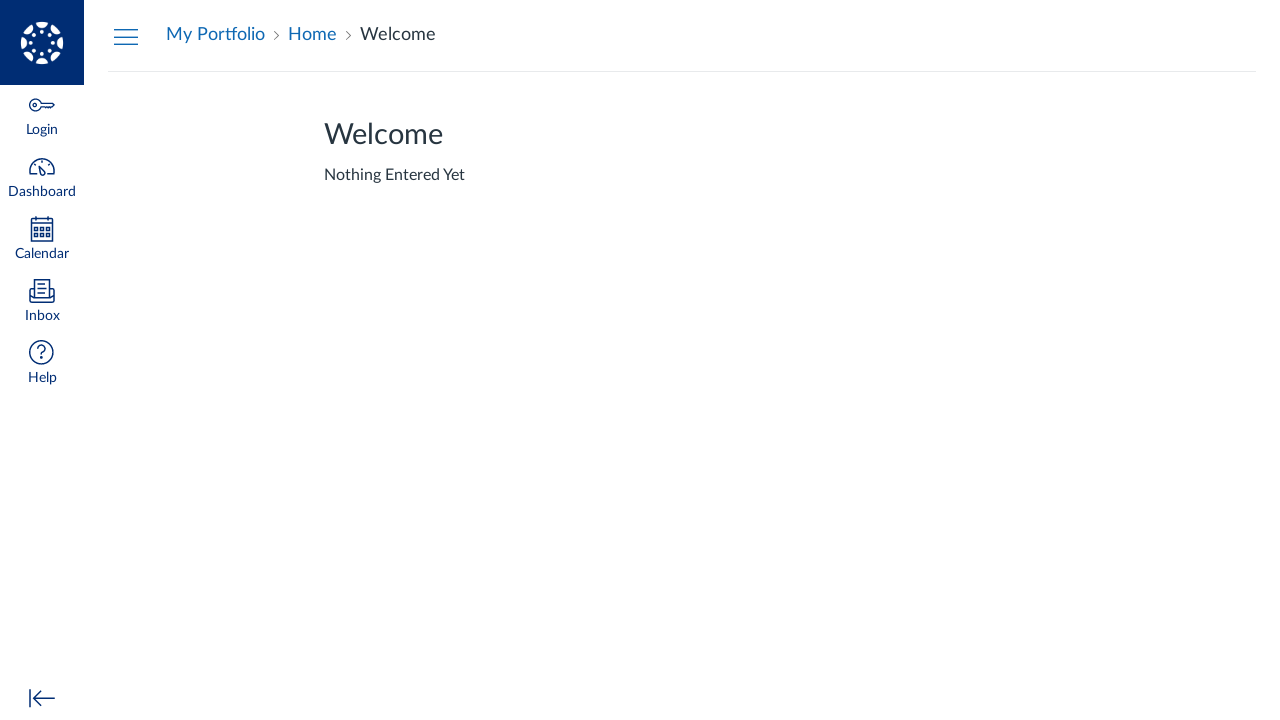

--- FILE ---
content_type: text/html; charset=utf-8
request_url: https://moocs.openenglishprograms.org/post_message_forwarding?rev=e6aca5e55d-de8233d392aa15f4&token=eyJ0eXAiOiJKV1QiLCJhbGciOiJIUzUxMiJ9.eyJwYXJlbnRfZG9tYWluIjoibW9vY3Mub3BlbmVuZ2xpc2hwcm9ncmFtcy5vcmcifQ.1v2xJoO2PLB8IfN5aKOcYciv_UQ7IJALAuAtvpefS1rTk4Ozz_IG52kdqR2SGwE7L45qr21j9StFfEkU0x2CuA
body_size: -149
content:

<!DOCTYPE html>
<html>
<head>
  <meta name="robots" content="noindex,nofollow" />
  <title>Canvas LTI PostMessageForwarding</title>
  <script>
    window.ENV = { PARENT_ORIGIN: "https://moocs.openenglishprograms.org" }
  </script>
</head>
<body>
  <script src="/dist/javascripts/lti_post_message_forwarding-e6aca5e55d.js"></script>
</body>
</html>


--- FILE ---
content_type: text/css
request_url: https://moocs.openenglishprograms.org/dist/brandable_css/2e5dcc695ffd83e8492eb452a52997ba/variables-6ceabaf6137deaa1b310c07895491bdd.css
body_size: 503
content:
:root {
        --ic-brand-primary-darkened-5: #002B6F;
--ic-brand-primary-darkened-10: #002969;
--ic-brand-primary-darkened-15: #002763;
--ic-brand-primary-lightened-5: #0C377A;
--ic-brand-primary-lightened-10: #194281;
--ic-brand-primary-lightened-15: #264C88;
--ic-brand-button--primary-bgd-darkened-5: #002B6F;
--ic-brand-button--primary-bgd-darkened-15: #002763;
--ic-brand-button--secondary-bgd-darkened-5: #2B3942;
--ic-brand-button--secondary-bgd-darkened-15: #27333B;
--ic-brand-font-color-dark-lightened-15: #47535C;
--ic-brand-font-color-dark-lightened-28: #636D75;
--ic-link-color-darkened-10: #0D5EA2;
--ic-link-color-lightened-10: #2677BA;
--ic-brand-primary: #002D74;
--ic-brand-font-color-dark: #273540;
--ic-link-color: #0E68B3;
--ic-brand-button--primary-bgd: var(--ic-brand-primary);
--ic-brand-button--primary-text: #ffffff;
--ic-brand-button--secondary-bgd: #2d3b45;
--ic-brand-button--secondary-text: #ffffff;
--ic-brand-global-nav-bgd: #ffffff;
--ic-brand-global-nav-ic-icon-svg-fill: #002D74;
--ic-brand-global-nav-ic-icon-svg-fill--active: var(--ic-brand-primary);
--ic-brand-global-nav-menu-item__text-color: #002D74;
--ic-brand-global-nav-menu-item__text-color--active: var(--ic-link-color);
--ic-brand-global-nav-avatar-border: #ffffff;
--ic-brand-global-nav-menu-item__badge-bgd: #ffffff;
--ic-brand-global-nav-menu-item__badge-bgd--active: var(--ic-brand-primary);
--ic-brand-global-nav-menu-item__badge-text: #000000;
--ic-brand-global-nav-menu-item__badge-text--active: #ffffff;
--ic-brand-global-nav-logo-bgd: #002D74;
--ic-brand-header-image: url('/dist/images/canvas_logomark_only@2x-e197434829.png');
--ic-brand-mobile-global-nav-logo: url('/dist/images/mobile-global-nav-logo-aff8453309.svg');
--ic-brand-watermark: ;
--ic-brand-watermark-opacity: 1.0;
--ic-brand-favicon: url('/dist/images/favicon-e10d657a73.ico');
--ic-brand-apple-touch-icon: url('/dist/images/apple-touch-icon-585e5d997d.png');
--ic-brand-msapplication-tile-color: var(--ic-brand-primary);
--ic-brand-msapplication-tile-square: url('/dist/images/windows-tile-eda8889e7b.png');
--ic-brand-msapplication-tile-wide: url('/dist/images/windows-tile-wide-44d3cc1060.png');
--ic-brand-right-sidebar-logo: ;
--ic-brand-Login-body-bgd-color: #002D74;
--ic-brand-Login-body-bgd-image: ;
--ic-brand-Login-body-bgd-shadow-color: #273540;
--ic-brand-Login-logo: url('https://mooc-uploads.s3.amazonaws.com/account_1/attachments/2245/dept-state-open-english.svg');
--ic-brand-Login-Content-bgd-color: none;
--ic-brand-Login-Content-border-color: none;
--ic-brand-Login-Content-inner-bgd: none;
--ic-brand-Login-Content-inner-border: none;
--ic-brand-Login-Content-inner-body-bgd: none;
--ic-brand-Login-Content-inner-body-border: none;
--ic-brand-Login-Content-label-text-color: #ffffff;
--ic-brand-Login-Content-password-text-color: #ffffff;
--ic-brand-Login-footer-link-color: #ffffff;
--ic-brand-Login-footer-link-color-hover: #ffffff;
--ic-brand-Login-instructure-logo: #ffffff;
      }

--- FILE ---
content_type: application/javascript
request_url: https://moocs.openenglishprograms.org/dist/brandable_css/2e5dcc695ffd83e8492eb452a52997ba/variables-6ceabaf6137deaa1b310c07895491bdd.js
body_size: 518
content:
CANVAS_ACTIVE_BRAND_VARIABLES = {"ic-brand-primary-darkened-5":"#002B6F","ic-brand-primary-darkened-10":"#002969","ic-brand-primary-darkened-15":"#002763","ic-brand-primary-lightened-5":"#0C377A","ic-brand-primary-lightened-10":"#194281","ic-brand-primary-lightened-15":"#264C88","ic-brand-button--primary-bgd-darkened-5":"#002B6F","ic-brand-button--primary-bgd-darkened-15":"#002763","ic-brand-button--secondary-bgd-darkened-5":"#2B3942","ic-brand-button--secondary-bgd-darkened-15":"#27333B","ic-brand-font-color-dark-lightened-15":"#47535C","ic-brand-font-color-dark-lightened-28":"#636D75","ic-link-color-darkened-10":"#0D5EA2","ic-link-color-lightened-10":"#2677BA","ic-brand-primary":"#002D74","ic-brand-font-color-dark":"#273540","ic-link-color":"#0E68B3","ic-brand-button--primary-bgd":"#002D74","ic-brand-button--primary-text":"#ffffff","ic-brand-button--secondary-bgd":"#2d3b45","ic-brand-button--secondary-text":"#ffffff","ic-brand-global-nav-bgd":"#ffffff","ic-brand-global-nav-ic-icon-svg-fill":"#002D74","ic-brand-global-nav-ic-icon-svg-fill--active":"#002D74","ic-brand-global-nav-menu-item__text-color":"#002D74","ic-brand-global-nav-menu-item__text-color--active":"#0E68B3","ic-brand-global-nav-avatar-border":"#ffffff","ic-brand-global-nav-menu-item__badge-bgd":"#ffffff","ic-brand-global-nav-menu-item__badge-bgd--active":"#002D74","ic-brand-global-nav-menu-item__badge-text":"#000000","ic-brand-global-nav-menu-item__badge-text--active":"#ffffff","ic-brand-global-nav-logo-bgd":"#002D74","ic-brand-header-image":"/dist/images/canvas_logomark_only@2x-e197434829.png","ic-brand-mobile-global-nav-logo":"/dist/images/mobile-global-nav-logo-aff8453309.svg","ic-brand-watermark":"","ic-brand-watermark-opacity":"1.0","ic-brand-favicon":"/dist/images/favicon-e10d657a73.ico","ic-brand-apple-touch-icon":"/dist/images/apple-touch-icon-585e5d997d.png","ic-brand-msapplication-tile-color":"#002D74","ic-brand-msapplication-tile-square":"/dist/images/windows-tile-eda8889e7b.png","ic-brand-msapplication-tile-wide":"/dist/images/windows-tile-wide-44d3cc1060.png","ic-brand-right-sidebar-logo":"","ic-brand-Login-body-bgd-color":"#002D74","ic-brand-Login-body-bgd-image":"","ic-brand-Login-body-bgd-shadow-color":"#273540","ic-brand-Login-logo":"https://mooc-uploads.s3.amazonaws.com/account_1/attachments/2245/dept-state-open-english.svg","ic-brand-Login-Content-bgd-color":"none","ic-brand-Login-Content-border-color":"none","ic-brand-Login-Content-inner-bgd":"none","ic-brand-Login-Content-inner-border":"none","ic-brand-Login-Content-inner-body-bgd":"none","ic-brand-Login-Content-inner-body-border":"none","ic-brand-Login-Content-label-text-color":"#ffffff","ic-brand-Login-Content-password-text-color":"#ffffff","ic-brand-Login-footer-link-color":"#ffffff","ic-brand-Login-footer-link-color-hover":"#ffffff","ic-brand-Login-instructure-logo":"#ffffff"};

--- FILE ---
content_type: application/javascript
request_url: https://moocs.openenglishprograms.org/dist/webpack-production/react-entry-6c28c995eb5ec85a.js
body_size: 82872
content:
"use strict";(globalThis.webpackChunkcanvas_lms=globalThis.webpackChunkcanvas_lms||[]).push([["31966"],{741743:function(e,t,n){var r,l,a,o,i,u,s,c=n(667294),f=n(727418),d=n(695494);function p(e){for(var t="https://reactjs.org/docs/error-decoder.html?invariant="+e,n=1;n<arguments.length;n++)t+="&args[]="+encodeURIComponent(arguments[n]);return"Minified React error #"+e+"; visit "+t+" for the full message or use the non-minified dev environment for full errors and additional helpful warnings."}if(!c)throw Error(p(227));function h(e,t,n,r,l,a,o,i,u){var s=Array.prototype.slice.call(arguments,3);try{t.apply(n,s)}catch(e){this.onError(e)}}var m=!1,g=null,v=!1,y=null,b={onError:function(e){m=!0,g=e}};function k(e,t,n,r,l,a,o,i,u){m=!1,g=null,h.apply(b,arguments)}var w=null,S=null,x=null;function E(e,t,n){var r=e.type||"unknown-event";e.currentTarget=x(n),function(e,t,n,r,l,a,o,i,u){if(k.apply(this,arguments),m){if(m){var s=g;m=!1,g=null}else throw Error(p(198));v||(v=!0,y=s)}}(r,t,void 0,e),e.currentTarget=null}var C=null,T={};function _(){if(C)for(var e in T){var t=T[e],n=C.indexOf(e);if(!(-1<n))throw Error(p(96,e));if(!N[n]){if(!t.extractEvents)throw Error(p(97,e));for(var r in N[n]=t,n=t.eventTypes){var l=void 0,a=n[r];if(z.hasOwnProperty(r))throw Error(p(99,r));z[r]=a;var o=a.phasedRegistrationNames;if(o){for(l in o)o.hasOwnProperty(l)&&P(o[l],t,r);l=!0}else a.registrationName?(P(a.registrationName,t,r),l=!0):l=!1;if(!l)throw Error(p(98,r,e))}}}}function P(e,t,n){if(F[e])throw Error(p(100,e));F[e]=t,R[e]=t.eventTypes[n].dependencies}var N=[],z={},F={},R={},M="undefined"!=typeof window&&void 0!==window.document&&void 0!==window.document.createElement,L=null,I=null,O=null;function D(e){if(e=S(e)){if("function"!=typeof L)throw Error(p(280));var t=e.stateNode;t&&(t=w(t),L(e.stateNode,e.type,t))}}function U(e,t){return e(t)}function A(e,t,n,r,l){return e(t,n,r,l)}function V(){}var B=U,$=!1,j=!1;function H(){(null!==I||null!==O)&&(V(),function(){if(I){var e=I,t=O;if(O=I=null,D(e),t)for(e=0;e<t.length;e++)D(t[e])}}())}function W(e,t,n){if(j)return e(t,n);j=!0;try{return B(e,t,n)}finally{j=!1,H()}}var Q=/^[:A-Z_a-z\u00C0-\u00D6\u00D8-\u00F6\u00F8-\u02FF\u0370-\u037D\u037F-\u1FFF\u200C-\u200D\u2070-\u218F\u2C00-\u2FEF\u3001-\uD7FF\uF900-\uFDCF\uFDF0-\uFFFD][:A-Z_a-z\u00C0-\u00D6\u00D8-\u00F6\u00F8-\u02FF\u0370-\u037D\u037F-\u1FFF\u200C-\u200D\u2070-\u218F\u2C00-\u2FEF\u3001-\uD7FF\uF900-\uFDCF\uFDF0-\uFFFD\-.0-9\u00B7\u0300-\u036F\u203F-\u2040]*$/,q=Object.prototype.hasOwnProperty,K={},Y={};function X(e,t,n,r,l,a){this.acceptsBooleans=2===t||3===t||4===t,this.attributeName=r,this.attributeNamespace=l,this.mustUseProperty=n,this.propertyName=e,this.type=t,this.sanitizeURL=a}var G={};"children dangerouslySetInnerHTML defaultValue defaultChecked innerHTML suppressContentEditableWarning suppressHydrationWarning style".split(" ").forEach(function(e){G[e]=new X(e,0,!1,e,null,!1)}),[["acceptCharset","accept-charset"],["className","class"],["htmlFor","for"],["httpEquiv","http-equiv"]].forEach(function(e){var t=e[0];G[t]=new X(t,1,!1,e[1],null,!1)}),["contentEditable","draggable","spellCheck","value"].forEach(function(e){G[e]=new X(e,2,!1,e.toLowerCase(),null,!1)}),["autoReverse","externalResourcesRequired","focusable","preserveAlpha"].forEach(function(e){G[e]=new X(e,2,!1,e,null,!1)}),"allowFullScreen async autoFocus autoPlay controls default defer disabled disablePictureInPicture formNoValidate hidden loop noModule noValidate open playsInline readOnly required reversed scoped seamless itemScope".split(" ").forEach(function(e){G[e]=new X(e,3,!1,e.toLowerCase(),null,!1)}),["checked","multiple","muted","selected"].forEach(function(e){G[e]=new X(e,3,!0,e,null,!1)}),["capture","download"].forEach(function(e){G[e]=new X(e,4,!1,e,null,!1)}),["cols","rows","size","span"].forEach(function(e){G[e]=new X(e,6,!1,e,null,!1)}),["rowSpan","start"].forEach(function(e){G[e]=new X(e,5,!1,e.toLowerCase(),null,!1)});var Z=/[\-:]([a-z])/g;function J(e){return e[1].toUpperCase()}"accent-height alignment-baseline arabic-form baseline-shift cap-height clip-path clip-rule color-interpolation color-interpolation-filters color-profile color-rendering dominant-baseline enable-background fill-opacity fill-rule flood-color flood-opacity font-family font-size font-size-adjust font-stretch font-style font-variant font-weight glyph-name glyph-orientation-horizontal glyph-orientation-vertical horiz-adv-x horiz-origin-x image-rendering letter-spacing lighting-color marker-end marker-mid marker-start overline-position overline-thickness paint-order panose-1 pointer-events rendering-intent shape-rendering stop-color stop-opacity strikethrough-position strikethrough-thickness stroke-dasharray stroke-dashoffset stroke-linecap stroke-linejoin stroke-miterlimit stroke-opacity stroke-width text-anchor text-decoration text-rendering underline-position underline-thickness unicode-bidi unicode-range units-per-em v-alphabetic v-hanging v-ideographic v-mathematical vector-effect vert-adv-y vert-origin-x vert-origin-y word-spacing writing-mode xmlns:xlink x-height".split(" ").forEach(function(e){var t=e.replace(Z,J);G[t]=new X(t,1,!1,e,null,!1)}),"xlink:actuate xlink:arcrole xlink:role xlink:show xlink:title xlink:type".split(" ").forEach(function(e){var t=e.replace(Z,J);G[t]=new X(t,1,!1,e,"http://www.w3.org/1999/xlink",!1)}),["xml:base","xml:lang","xml:space"].forEach(function(e){var t=e.replace(Z,J);G[t]=new X(t,1,!1,e,"http://www.w3.org/XML/1998/namespace",!1)}),["tabIndex","crossOrigin"].forEach(function(e){G[e]=new X(e,1,!1,e.toLowerCase(),null,!1)}),G.xlinkHref=new X("xlinkHref",1,!1,"xlink:href","http://www.w3.org/1999/xlink",!0),["src","href","action","formAction"].forEach(function(e){G[e]=new X(e,1,!1,e.toLowerCase(),null,!0)});var ee=c.__SECRET_INTERNALS_DO_NOT_USE_OR_YOU_WILL_BE_FIRED;function et(e,t,n,r){var l,a=G.hasOwnProperty(t)?G[t]:null;(null!==a?0===a.type:!r&&2<t.length&&("o"===t[0]||"O"===t[0])&&("n"===t[1]||"N"===t[1]))||(function(e,t,n,r){if(null==t||function(e,t,n,r){if(null!==n&&0===n.type)return!1;switch(typeof t){case"function":case"symbol":return!0;case"boolean":if(r)return!1;if(null!==n)return!n.acceptsBooleans;return"data-"!==(e=e.toLowerCase().slice(0,5))&&"aria-"!==e;default:return!1}}(e,t,n,r))return!0;if(r)return!1;if(null!==n)switch(n.type){case 3:return!t;case 4:return!1===t;case 5:return isNaN(t);case 6:return isNaN(t)||1>t}return!1}(t,n,a,r)&&(n=null),r||null===a?(l=t,(q.call(Y,l)||!q.call(K,l)&&(Q.test(l)?Y[l]=!0:(K[l]=!0,!1)))&&(null===n?e.removeAttribute(t):e.setAttribute(t,""+n))):a.mustUseProperty?e[a.propertyName]=null===n?3!==a.type&&"":n:(t=a.attributeName,r=a.attributeNamespace,null===n?e.removeAttribute(t):(n=3===(a=a.type)||4===a&&!0===n?"":""+n,r?e.setAttributeNS(r,t,n):e.setAttribute(t,n))))}ee.hasOwnProperty("ReactCurrentDispatcher")||(ee.ReactCurrentDispatcher={current:null}),ee.hasOwnProperty("ReactCurrentBatchConfig")||(ee.ReactCurrentBatchConfig={suspense:null});var en=/^(.*)[\\\/]/,er="function"==typeof Symbol&&Symbol.for,el=er?Symbol.for("react.element"):60103,ea=er?Symbol.for("react.portal"):60106,eo=er?Symbol.for("react.fragment"):60107,ei=er?Symbol.for("react.strict_mode"):60108,eu=er?Symbol.for("react.profiler"):60114,es=er?Symbol.for("react.provider"):60109,ec=er?Symbol.for("react.context"):60110,ef=er?Symbol.for("react.concurrent_mode"):60111,ed=er?Symbol.for("react.forward_ref"):60112,ep=er?Symbol.for("react.suspense"):60113,eh=er?Symbol.for("react.suspense_list"):60120,em=er?Symbol.for("react.memo"):60115,eg=er?Symbol.for("react.lazy"):60116,ev=er?Symbol.for("react.block"):60121,ey="function"==typeof Symbol&&Symbol.iterator;function eb(e){return null===e||"object"!=typeof e?null:"function"==typeof(e=ey&&e[ey]||e["@@iterator"])?e:null}function ek(e){if(null==e)return null;if("function"==typeof e)return e.displayName||e.name||null;if("string"==typeof e)return e;switch(e){case eo:return"Fragment";case ea:return"Portal";case eu:return"Profiler";case ei:return"StrictMode";case ep:return"Suspense";case eh:return"SuspenseList"}if("object"==typeof e)switch(e.$$typeof){case ec:return"Context.Consumer";case es:return"Context.Provider";case ed:var t=e.render;return t=t.displayName||t.name||"",e.displayName||(""!==t?"ForwardRef("+t+")":"ForwardRef");case em:return ek(e.type);case ev:return ek(e.render);case eg:if(e=1===e._status?e._result:null)return ek(e)}return null}function ew(e){var t="";do{switch(e.tag){case 3:case 4:case 6:case 7:case 10:case 9:var n="";break;default:var r=e._debugOwner,l=e._debugSource,a=ek(e.type);n=null,r&&(n=ek(r.type)),r=a,a="",l?a=" (at "+l.fileName.replace(en,"")+":"+l.lineNumber+")":n&&(a=" (created by "+n+")"),n="\n    in "+(r||"Unknown")+a}t+=n,e=e.return}while(e);return t}function eS(e){switch(typeof e){case"boolean":case"number":case"object":case"string":case"undefined":return e;default:return""}}function ex(e){var t=e.type;return(e=e.nodeName)&&"input"===e.toLowerCase()&&("checkbox"===t||"radio"===t)}function eE(e){e._valueTracker||(e._valueTracker=function(e){var t=ex(e)?"checked":"value",n=Object.getOwnPropertyDescriptor(e.constructor.prototype,t),r=""+e[t];if(!e.hasOwnProperty(t)&&void 0!==n&&"function"==typeof n.get&&"function"==typeof n.set){var l=n.get,a=n.set;return Object.defineProperty(e,t,{configurable:!0,get:function(){return l.call(this)},set:function(e){r=""+e,a.call(this,e)}}),Object.defineProperty(e,t,{enumerable:n.enumerable}),{getValue:function(){return r},setValue:function(e){r=""+e},stopTracking:function(){e._valueTracker=null,delete e[t]}}}}(e))}function eC(e){if(!e)return!1;var t=e._valueTracker;if(!t)return!0;var n=t.getValue(),r="";return e&&(r=ex(e)?e.checked?"true":"false":e.value),(e=r)!==n&&(t.setValue(e),!0)}function eT(e,t){var n=t.checked;return f({},t,{defaultChecked:void 0,defaultValue:void 0,value:void 0,checked:null!=n?n:e._wrapperState.initialChecked})}function e_(e,t){var n=null==t.defaultValue?"":t.defaultValue;e._wrapperState={initialChecked:null!=t.checked?t.checked:t.defaultChecked,initialValue:n=eS(null!=t.value?t.value:n),controlled:"checkbox"===t.type||"radio"===t.type?null!=t.checked:null!=t.value}}function eP(e,t){null!=(t=t.checked)&&et(e,"checked",t,!1)}function eN(e,t){eP(e,t);var n=eS(t.value),r=t.type;if(null!=n)"number"===r?(0===n&&""===e.value||e.value!=n)&&(e.value=""+n):e.value!==""+n&&(e.value=""+n);else if("submit"===r||"reset"===r)return void e.removeAttribute("value");t.hasOwnProperty("value")?eF(e,t.type,n):t.hasOwnProperty("defaultValue")&&eF(e,t.type,eS(t.defaultValue)),null==t.checked&&null!=t.defaultChecked&&(e.defaultChecked=!!t.defaultChecked)}function ez(e,t,n){if(t.hasOwnProperty("value")||t.hasOwnProperty("defaultValue")){var r=t.type;if(("submit"===r||"reset"===r)&&(void 0===t.value||null===t.value))return;t=""+e._wrapperState.initialValue,n||t===e.value||(e.value=t),e.defaultValue=t}""!==(n=e.name)&&(e.name=""),e.defaultChecked=!!e._wrapperState.initialChecked,""!==n&&(e.name=n)}function eF(e,t,n){("number"!==t||e.ownerDocument.activeElement!==e)&&(null==n?e.defaultValue=""+e._wrapperState.initialValue:e.defaultValue!==""+n&&(e.defaultValue=""+n))}function eR(e,t){var n,r;return e=f({children:void 0},t),n=t.children,r="",c.Children.forEach(n,function(e){null!=e&&(r+=e)}),(t=r)&&(e.children=t),e}function eM(e,t,n,r){if(e=e.options,t){t={};for(var l=0;l<n.length;l++)t["$"+n[l]]=!0;for(n=0;n<e.length;n++)l=t.hasOwnProperty("$"+e[n].value),e[n].selected!==l&&(e[n].selected=l),l&&r&&(e[n].defaultSelected=!0)}else{for(l=0,n=""+eS(n),t=null;l<e.length;l++){if(e[l].value===n){e[l].selected=!0,r&&(e[l].defaultSelected=!0);return}null!==t||e[l].disabled||(t=e[l])}null!==t&&(t.selected=!0)}}function eL(e,t){if(null!=t.dangerouslySetInnerHTML)throw Error(p(91));return f({},t,{value:void 0,defaultValue:void 0,children:""+e._wrapperState.initialValue})}function eI(e,t){var n=t.value;if(null==n){if(n=t.children,t=t.defaultValue,null!=n){if(null!=t)throw Error(p(92));if(Array.isArray(n)){if(!(1>=n.length))throw Error(p(93));n=n[0]}t=n}null==t&&(t=""),n=t}e._wrapperState={initialValue:eS(n)}}function eO(e,t){var n=eS(t.value),r=eS(t.defaultValue);null!=n&&((n=""+n)!==e.value&&(e.value=n),null==t.defaultValue&&e.defaultValue!==n&&(e.defaultValue=n)),null!=r&&(e.defaultValue=""+r)}function eD(e){var t=e.textContent;t===e._wrapperState.initialValue&&""!==t&&null!==t&&(e.value=t)}function eU(e){switch(e){case"svg":return"http://www.w3.org/2000/svg";case"math":return"http://www.w3.org/1998/Math/MathML";default:return"http://www.w3.org/1999/xhtml"}}function eA(e,t){return null==e||"http://www.w3.org/1999/xhtml"===e?eU(t):"http://www.w3.org/2000/svg"===e&&"foreignObject"===t?"http://www.w3.org/1999/xhtml":e}var eV,eB,e$=(eV=function(e,t){if("http://www.w3.org/2000/svg"!==e.namespaceURI||"innerHTML"in e)e.innerHTML=t;else{for((eB=eB||document.createElement("div")).innerHTML="<svg>"+t.valueOf().toString()+"</svg>",t=eB.firstChild;e.firstChild;)e.removeChild(e.firstChild);for(;t.firstChild;)e.appendChild(t.firstChild)}},"undefined"!=typeof MSApp&&MSApp.execUnsafeLocalFunction?function(e,t,n,r){MSApp.execUnsafeLocalFunction(function(){return eV(e,t,n,r)})}:eV);function ej(e,t){if(t){var n=e.firstChild;if(n&&n===e.lastChild&&3===n.nodeType){n.nodeValue=t;return}}e.textContent=t}function eH(e,t){var n={};return n[e.toLowerCase()]=t.toLowerCase(),n["Webkit"+e]="webkit"+t,n["Moz"+e]="moz"+t,n}var eW={animationend:eH("Animation","AnimationEnd"),animationiteration:eH("Animation","AnimationIteration"),animationstart:eH("Animation","AnimationStart"),transitionend:eH("Transition","TransitionEnd")},eQ={},eq={};function eK(e){if(eQ[e])return eQ[e];if(!eW[e])return e;var t,n=eW[e];for(t in n)if(n.hasOwnProperty(t)&&t in eq)return eQ[e]=n[t];return e}M&&(eq=document.createElement("div").style,"AnimationEvent"in window||(delete eW.animationend.animation,delete eW.animationiteration.animation,delete eW.animationstart.animation),"TransitionEvent"in window||delete eW.transitionend.transition);var eY=eK("animationend"),eX=eK("animationiteration"),eG=eK("animationstart"),eZ=eK("transitionend"),eJ="abort canplay canplaythrough durationchange emptied encrypted ended error loadeddata loadedmetadata loadstart pause play playing progress ratechange seeked seeking stalled suspend timeupdate volumechange waiting".split(" "),e0=new("function"==typeof WeakMap?WeakMap:Map);function e1(e){var t=e0.get(e);return void 0===t&&(t=new Map,e0.set(e,t)),t}function e2(e){var t=e,n=e;if(e.alternate)for(;t.return;)t=t.return;else{e=t;do 0!=(1026&(t=e).effectTag)&&(n=t.return),e=t.return;while(e)}return 3===t.tag?n:null}function e3(e){if(13===e.tag){var t=e.memoizedState;if(null===t&&null!==(e=e.alternate)&&(t=e.memoizedState),null!==t)return t.dehydrated}return null}function e4(e){if(e2(e)!==e)throw Error(p(188))}function e6(e,t){if(null==t)throw Error(p(30));return null==e?t:Array.isArray(e)?(Array.isArray(t)?e.push.apply(e,t):e.push(t),e):Array.isArray(t)?[e].concat(t):[e,t]}function e9(e,t,n){Array.isArray(e)?e.forEach(t,n):e&&t.call(n,e)}var e8=null;function e5(e){if(e){var t=e._dispatchListeners,n=e._dispatchInstances;if(Array.isArray(t))for(var r=0;r<t.length&&!e.isPropagationStopped();r++)E(e,t[r],n[r]);else t&&E(e,t,n);e._dispatchListeners=null,e._dispatchInstances=null,e.isPersistent()||e.constructor.release(e)}}function e7(e){if(null!==e&&(e8=e6(e8,e)),e=e8,e8=null,e){if(e9(e,e5),e8)throw Error(p(95));if(v)throw e=y,v=!1,y=null,e}}function te(e){return(e=e.target||e.srcElement||window).correspondingUseElement&&(e=e.correspondingUseElement),3===e.nodeType?e.parentNode:e}function tt(e){if(!M)return!1;var t=(e="on"+e)in document;return t||((t=document.createElement("div")).setAttribute(e,"return;"),t="function"==typeof t[e]),t}var tn=[];function tr(e){e.topLevelType=null,e.nativeEvent=null,e.targetInst=null,e.ancestors.length=0,10>tn.length&&tn.push(e)}function tl(e,t,n,r){if(tn.length){var l=tn.pop();return l.topLevelType=e,l.eventSystemFlags=r,l.nativeEvent=t,l.targetInst=n,l}return{topLevelType:e,eventSystemFlags:r,nativeEvent:t,targetInst:n,ancestors:[]}}function ta(e){var t=e.targetInst,n=t;do{if(!n){e.ancestors.push(n);break}var r=n;if(3===r.tag)r=r.stateNode.containerInfo;else{for(;r.return;)r=r.return;r=3!==r.tag?null:r.stateNode.containerInfo}if(!r)break;5!==(t=n.tag)&&6!==t||e.ancestors.push(n),n=no(r)}while(n);for(n=0;n<e.ancestors.length;n++){t=e.ancestors[n];var l=te(e.nativeEvent);r=e.topLevelType;var a=e.nativeEvent,o=e.eventSystemFlags;0===n&&(o|=64);for(var i=null,u=0;u<N.length;u++){var s=N[u];s&&(s=s.extractEvents(r,t,a,l,o))&&(i=e6(i,s))}e7(i)}}function to(e,t,n){if(!n.has(e)){switch(e){case"scroll":tU(t,"scroll",!0);break;case"focus":case"blur":tU(t,"focus",!0),tU(t,"blur",!0),n.set("blur",null),n.set("focus",null);break;case"cancel":case"close":tt(e)&&tU(t,e,!0);break;case"invalid":case"submit":case"reset":break;default:-1===eJ.indexOf(e)&&tD(e,t)}n.set(e,null)}}var ti,tu,ts,tc=!1,tf=[],td=null,tp=null,th=null,tm=new Map,tg=new Map,tv=[],ty="mousedown mouseup touchcancel touchend touchstart auxclick dblclick pointercancel pointerdown pointerup dragend dragstart drop compositionend compositionstart keydown keypress keyup input textInput close cancel copy cut paste click change contextmenu reset submit".split(" "),tb="focus blur dragenter dragleave mouseover mouseout pointerover pointerout gotpointercapture lostpointercapture".split(" ");function tk(e,t,n,r,l){return{blockedOn:e,topLevelType:t,eventSystemFlags:32|n,nativeEvent:l,container:r}}function tw(e,t){switch(e){case"focus":case"blur":td=null;break;case"dragenter":case"dragleave":tp=null;break;case"mouseover":case"mouseout":th=null;break;case"pointerover":case"pointerout":tm.delete(t.pointerId);break;case"gotpointercapture":case"lostpointercapture":tg.delete(t.pointerId)}}function tS(e,t,n,r,l,a){return null===e||e.nativeEvent!==a?(e=tk(t,n,r,l,a),null!==t&&null!==(t=ni(t))&&tu(t)):e.eventSystemFlags|=r,e}function tx(e){if(null!==e.blockedOn)return!1;var t=t$(e.topLevelType,e.eventSystemFlags,e.container,e.nativeEvent);if(null!==t){var n=ni(t);return null!==n&&tu(n),e.blockedOn=t,!1}return!0}function tE(e,t,n){tx(e)&&n.delete(t)}function tC(){for(tc=!1;0<tf.length;){var e=tf[0];if(null!==e.blockedOn){null!==(e=ni(e.blockedOn))&&ti(e);break}var t=t$(e.topLevelType,e.eventSystemFlags,e.container,e.nativeEvent);null!==t?e.blockedOn=t:tf.shift()}null!==td&&tx(td)&&(td=null),null!==tp&&tx(tp)&&(tp=null),null!==th&&tx(th)&&(th=null),tm.forEach(tE),tg.forEach(tE)}function tT(e,t){e.blockedOn===t&&(e.blockedOn=null,tc||(tc=!0,d.unstable_scheduleCallback(d.unstable_NormalPriority,tC)))}function t_(e){function t(t){return tT(t,e)}if(0<tf.length){tT(tf[0],e);for(var n=1;n<tf.length;n++){var r=tf[n];r.blockedOn===e&&(r.blockedOn=null)}}for(null!==td&&tT(td,e),null!==tp&&tT(tp,e),null!==th&&tT(th,e),tm.forEach(t),tg.forEach(t),n=0;n<tv.length;n++)(r=tv[n]).blockedOn===e&&(r.blockedOn=null);for(;0<tv.length&&null===(n=tv[0]).blockedOn;)(function(e){var t=no(e.target);if(null!==t){var n=e2(t);if(null!==n){if(13===(t=n.tag)){if(null!==(t=e3(n))){e.blockedOn=t,d.unstable_runWithPriority(e.priority,function(){ts(n)});return}}else if(3===t&&n.stateNode.hydrate){e.blockedOn=3===n.tag?n.stateNode.containerInfo:null;return}}}e.blockedOn=null})(n),null===n.blockedOn&&tv.shift()}var tP={},tN=new Map,tz=new Map;function tF(e,t){for(var n=0;n<e.length;n+=2){var r=e[n],l=e[n+1],a="on"+(l[0].toUpperCase()+l.slice(1));a={phasedRegistrationNames:{bubbled:a,captured:a+"Capture"},dependencies:[r],eventPriority:t},tz.set(r,t),tN.set(r,a),tP[l]=a}}tF("blur blur cancel cancel click click close close contextmenu contextMenu copy copy cut cut auxclick auxClick dblclick doubleClick dragend dragEnd dragstart dragStart drop drop focus focus input input invalid invalid keydown keyDown keypress keyPress keyup keyUp mousedown mouseDown mouseup mouseUp paste paste pause pause play play pointercancel pointerCancel pointerdown pointerDown pointerup pointerUp ratechange rateChange reset reset seeked seeked submit submit touchcancel touchCancel touchend touchEnd touchstart touchStart volumechange volumeChange".split(" "),0),tF("drag drag dragenter dragEnter dragexit dragExit dragleave dragLeave dragover dragOver mousemove mouseMove mouseout mouseOut mouseover mouseOver pointermove pointerMove pointerout pointerOut pointerover pointerOver scroll scroll toggle toggle touchmove touchMove wheel wheel".split(" "),1),tF(["abort","abort",eY,"animationEnd",eX,"animationIteration",eG,"animationStart","canplay","canPlay","canplaythrough","canPlayThrough","durationchange","durationChange","emptied","emptied","encrypted","encrypted","ended","ended","error","error","gotpointercapture","gotPointerCapture","load","load","loadeddata","loadedData","loadedmetadata","loadedMetadata","loadstart","loadStart","lostpointercapture","lostPointerCapture","playing","playing","progress","progress","seeking","seeking","stalled","stalled","suspend","suspend","timeupdate","timeUpdate",eZ,"transitionEnd","waiting","waiting"],2);for(var tR="change selectionchange textInput compositionstart compositionend compositionupdate".split(" "),tM=0;tM<tR.length;tM++)tz.set(tR[tM],0);var tL=d.unstable_UserBlockingPriority,tI=d.unstable_runWithPriority,tO=!0;function tD(e,t){tU(t,e,!1)}function tU(e,t,n){var r=tz.get(t);switch(void 0===r?2:r){case 0:r=tA.bind(null,t,1,e);break;case 1:r=tV.bind(null,t,1,e);break;default:r=tB.bind(null,t,1,e)}n?e.addEventListener(t,r,!0):e.addEventListener(t,r,!1)}function tA(e,t,n,r){$||V();var l=$;$=!0;try{A(tB,e,t,n,r)}finally{($=l)||H()}}function tV(e,t,n,r){tI(tL,tB.bind(null,e,t,n,r))}function tB(e,t,n,r){if(tO)if(0<tf.length&&-1<ty.indexOf(e))e=tk(null,e,t,n,r),tf.push(e);else{var l=t$(e,t,n,r);if(null===l)tw(e,r);else if(-1<ty.indexOf(e))e=tk(l,e,t,n,r),tf.push(e);else if(!function(e,t,n,r,l){switch(t){case"focus":return td=tS(td,e,t,n,r,l),!0;case"dragenter":return tp=tS(tp,e,t,n,r,l),!0;case"mouseover":return th=tS(th,e,t,n,r,l),!0;case"pointerover":var a=l.pointerId;return tm.set(a,tS(tm.get(a)||null,e,t,n,r,l)),!0;case"gotpointercapture":return a=l.pointerId,tg.set(a,tS(tg.get(a)||null,e,t,n,r,l)),!0}return!1}(l,e,t,n,r)){tw(e,r),e=tl(e,r,null,t);try{W(ta,e)}finally{tr(e)}}}}function t$(e,t,n,r){if(null!==(n=no(n=te(r)))){var l=e2(n);if(null===l)n=null;else{var a=l.tag;if(13===a){if(null!==(n=e3(l)))return n;n=null}else if(3===a){if(l.stateNode.hydrate)return 3===l.tag?l.stateNode.containerInfo:null;n=null}else l!==n&&(n=null)}}e=tl(e,r,n,t);try{W(ta,e)}finally{tr(e)}return null}var tj={animationIterationCount:!0,borderImageOutset:!0,borderImageSlice:!0,borderImageWidth:!0,boxFlex:!0,boxFlexGroup:!0,boxOrdinalGroup:!0,columnCount:!0,columns:!0,flex:!0,flexGrow:!0,flexPositive:!0,flexShrink:!0,flexNegative:!0,flexOrder:!0,gridArea:!0,gridRow:!0,gridRowEnd:!0,gridRowSpan:!0,gridRowStart:!0,gridColumn:!0,gridColumnEnd:!0,gridColumnSpan:!0,gridColumnStart:!0,fontWeight:!0,lineClamp:!0,lineHeight:!0,opacity:!0,order:!0,orphans:!0,tabSize:!0,widows:!0,zIndex:!0,zoom:!0,fillOpacity:!0,floodOpacity:!0,stopOpacity:!0,strokeDasharray:!0,strokeDashoffset:!0,strokeMiterlimit:!0,strokeOpacity:!0,strokeWidth:!0},tH=["Webkit","ms","Moz","O"];function tW(e,t,n){return null==t||"boolean"==typeof t||""===t?"":n||"number"!=typeof t||0===t||tj.hasOwnProperty(e)&&tj[e]?(""+t).trim():t+"px"}function tQ(e,t){for(var n in e=e.style,t)if(t.hasOwnProperty(n)){var r=0===n.indexOf("--"),l=tW(n,t[n],r);"float"===n&&(n="cssFloat"),r?e.setProperty(n,l):e[n]=l}}Object.keys(tj).forEach(function(e){tH.forEach(function(t){tj[t=t+e.charAt(0).toUpperCase()+e.substring(1)]=tj[e]})});var tq=f({menuitem:!0},{area:!0,base:!0,br:!0,col:!0,embed:!0,hr:!0,img:!0,input:!0,keygen:!0,link:!0,meta:!0,param:!0,source:!0,track:!0,wbr:!0});function tK(e,t){if(t){if(tq[e]&&(null!=t.children||null!=t.dangerouslySetInnerHTML))throw Error(p(137,e,""));if(null!=t.dangerouslySetInnerHTML){if(null!=t.children)throw Error(p(60));if(!("object"==typeof t.dangerouslySetInnerHTML&&"__html"in t.dangerouslySetInnerHTML))throw Error(p(61))}if(null!=t.style&&"object"!=typeof t.style)throw Error(p(62,""))}}function tY(e,t){if(-1===e.indexOf("-"))return"string"==typeof t.is;switch(e){case"annotation-xml":case"color-profile":case"font-face":case"font-face-src":case"font-face-uri":case"font-face-format":case"font-face-name":case"missing-glyph":return!1;default:return!0}}var tX="http://www.w3.org/1999/xhtml";function tG(e,t){var n=e1(e=9===e.nodeType||11===e.nodeType?e:e.ownerDocument);t=R[t];for(var r=0;r<t.length;r++)to(t[r],e,n)}function tZ(){}function tJ(e){if(void 0===(e=e||("undefined"!=typeof document?document:void 0)))return null;try{return e.activeElement||e.body}catch(t){return e.body}}function t0(e){for(;e&&e.firstChild;)e=e.firstChild;return e}function t1(e,t){var n,r=t0(e);for(e=0;r;){if(3===r.nodeType){if(n=e+r.textContent.length,e<=t&&n>=t)return{node:r,offset:t-e};e=n}e:{for(;r;){if(r.nextSibling){r=r.nextSibling;break e}r=r.parentNode}r=void 0}r=t0(r)}}function t2(){for(var e=window,t=tJ();t instanceof e.HTMLIFrameElement;){try{var n="string"==typeof t.contentWindow.location.href}catch(e){n=!1}if(n)e=t.contentWindow;else break;t=tJ(e.document)}return t}function t3(e){var t=e&&e.nodeName&&e.nodeName.toLowerCase();return t&&("input"===t&&("text"===e.type||"search"===e.type||"tel"===e.type||"url"===e.type||"password"===e.type)||"textarea"===t||"true"===e.contentEditable)}var t4=null,t6=null;function t9(e,t){switch(e){case"button":case"input":case"select":case"textarea":return!!t.autoFocus}return!1}function t8(e,t){return"textarea"===e||"option"===e||"noscript"===e||"string"==typeof t.children||"number"==typeof t.children||"object"==typeof t.dangerouslySetInnerHTML&&null!==t.dangerouslySetInnerHTML&&null!=t.dangerouslySetInnerHTML.__html}var t5="function"==typeof setTimeout?setTimeout:void 0,t7="function"==typeof clearTimeout?clearTimeout:void 0;function ne(e){for(;null!=e;e=e.nextSibling){var t=e.nodeType;if(1===t||3===t)break}return e}function nt(e){e=e.previousSibling;for(var t=0;e;){if(8===e.nodeType){var n=e.data;if("$"===n||"$!"===n||"$?"===n){if(0===t)return e;t--}else"/$"===n&&t++}e=e.previousSibling}return null}var nn=Math.random().toString(36).slice(2),nr="__reactInternalInstance$"+nn,nl="__reactEventHandlers$"+nn,na="__reactContainere$"+nn;function no(e){var t=e[nr];if(t)return t;for(var n=e.parentNode;n;){if(t=n[na]||n[nr]){if(n=t.alternate,null!==t.child||null!==n&&null!==n.child)for(e=nt(e);null!==e;){if(n=e[nr])return n;e=nt(e)}return t}n=(e=n).parentNode}return null}function ni(e){return(e=e[nr]||e[na])&&(5===e.tag||6===e.tag||13===e.tag||3===e.tag)?e:null}function nu(e){if(5===e.tag||6===e.tag)return e.stateNode;throw Error(p(33))}function ns(e){return e[nl]||null}function nc(e){do e=e.return;while(e&&5!==e.tag);return e||null}function nf(e,t){var n=e.stateNode;if(!n)return null;var r=w(n);if(!r)return null;switch(n=r[t],t){case"onClick":case"onClickCapture":case"onDoubleClick":case"onDoubleClickCapture":case"onMouseDown":case"onMouseDownCapture":case"onMouseMove":case"onMouseMoveCapture":case"onMouseUp":case"onMouseUpCapture":case"onMouseEnter":(r=!r.disabled)||(r="button"!==(e=e.type)&&"input"!==e&&"select"!==e&&"textarea"!==e),e=!r;break;default:e=!1}if(e)return null;if(n&&"function"!=typeof n)throw Error(p(231,t,typeof n));return n}function nd(e,t,n){(t=nf(e,n.dispatchConfig.phasedRegistrationNames[t]))&&(n._dispatchListeners=e6(n._dispatchListeners,t),n._dispatchInstances=e6(n._dispatchInstances,e))}function np(e){if(e&&e.dispatchConfig.phasedRegistrationNames){for(var t=e._targetInst,n=[];t;)n.push(t),t=nc(t);for(t=n.length;0<t--;)nd(n[t],"captured",e);for(t=0;t<n.length;t++)nd(n[t],"bubbled",e)}}function nh(e,t,n){e&&n&&n.dispatchConfig.registrationName&&(t=nf(e,n.dispatchConfig.registrationName))&&(n._dispatchListeners=e6(n._dispatchListeners,t),n._dispatchInstances=e6(n._dispatchInstances,e))}function nm(e){e9(e,np)}var ng=null,nv=null,ny=null;function nb(){if(ny)return ny;var e,t,n=nv,r=n.length,l="value"in ng?ng.value:ng.textContent,a=l.length;for(e=0;e<r&&n[e]===l[e];e++);var o=r-e;for(t=1;t<=o&&n[r-t]===l[a-t];t++);return ny=l.slice(e,1<t?1-t:void 0)}function nk(){return!0}function nw(){return!1}function nS(e,t,n,r){for(var l in this.dispatchConfig=e,this._targetInst=t,this.nativeEvent=n,e=this.constructor.Interface)e.hasOwnProperty(l)&&((t=e[l])?this[l]=t(n):"target"===l?this.target=r:this[l]=n[l]);return this.isDefaultPrevented=(null!=n.defaultPrevented?n.defaultPrevented:!1===n.returnValue)?nk:nw,this.isPropagationStopped=nw,this}function nx(e,t,n,r){if(this.eventPool.length){var l=this.eventPool.pop();return this.call(l,e,t,n,r),l}return new this(e,t,n,r)}function nE(e){if(!(e instanceof this))throw Error(p(279));e.destructor(),10>this.eventPool.length&&this.eventPool.push(e)}function nC(e){e.eventPool=[],e.getPooled=nx,e.release=nE}f(nS.prototype,{preventDefault:function(){this.defaultPrevented=!0;var e=this.nativeEvent;e&&(e.preventDefault?e.preventDefault():"unknown"!=typeof e.returnValue&&(e.returnValue=!1),this.isDefaultPrevented=nk)},stopPropagation:function(){var e=this.nativeEvent;e&&(e.stopPropagation?e.stopPropagation():"unknown"!=typeof e.cancelBubble&&(e.cancelBubble=!0),this.isPropagationStopped=nk)},persist:function(){this.isPersistent=nk},isPersistent:nw,destructor:function(){var e,t=this.constructor.Interface;for(e in t)this[e]=null;this.nativeEvent=this._targetInst=this.dispatchConfig=null,this.isPropagationStopped=this.isDefaultPrevented=nw,this._dispatchInstances=this._dispatchListeners=null}}),nS.Interface={type:null,target:null,currentTarget:function(){return null},eventPhase:null,bubbles:null,cancelable:null,timeStamp:function(e){return e.timeStamp||Date.now()},defaultPrevented:null,isTrusted:null},nS.extend=function(e){function t(){}function n(){return r.apply(this,arguments)}var r=this;t.prototype=r.prototype;var l=new t;return f(l,n.prototype),n.prototype=l,n.prototype.constructor=n,n.Interface=f({},r.Interface,e),n.extend=r.extend,nC(n),n},nC(nS);var nT=nS.extend({data:null}),n_=nS.extend({data:null}),nP=[9,13,27,32],nN=M&&"CompositionEvent"in window,nz=null;M&&"documentMode"in document&&(nz=document.documentMode);var nF=M&&"TextEvent"in window&&!nz,nR=M&&(!nN||nz&&8<nz&&11>=nz),nM={beforeInput:{phasedRegistrationNames:{bubbled:"onBeforeInput",captured:"onBeforeInputCapture"},dependencies:["compositionend","keypress","textInput","paste"]},compositionEnd:{phasedRegistrationNames:{bubbled:"onCompositionEnd",captured:"onCompositionEndCapture"},dependencies:"blur compositionend keydown keypress keyup mousedown".split(" ")},compositionStart:{phasedRegistrationNames:{bubbled:"onCompositionStart",captured:"onCompositionStartCapture"},dependencies:"blur compositionstart keydown keypress keyup mousedown".split(" ")},compositionUpdate:{phasedRegistrationNames:{bubbled:"onCompositionUpdate",captured:"onCompositionUpdateCapture"},dependencies:"blur compositionupdate keydown keypress keyup mousedown".split(" ")}},nL=!1;function nI(e,t){switch(e){case"keyup":return -1!==nP.indexOf(t.keyCode);case"keydown":return 229!==t.keyCode;case"keypress":case"mousedown":case"blur":return!0;default:return!1}}function nO(e){return"object"==typeof(e=e.detail)&&"data"in e?e.data:null}var nD=!1,nU={color:!0,date:!0,datetime:!0,"datetime-local":!0,email:!0,month:!0,number:!0,password:!0,range:!0,search:!0,tel:!0,text:!0,time:!0,url:!0,week:!0};function nA(e){var t=e&&e.nodeName&&e.nodeName.toLowerCase();return"input"===t?!!nU[e.type]:"textarea"===t}var nV={change:{phasedRegistrationNames:{bubbled:"onChange",captured:"onChangeCapture"},dependencies:"blur change click focus input keydown keyup selectionchange".split(" ")}};function nB(e,t,n){var r;return(e=nS.getPooled(nV.change,e,t,n)).type="change",r=n,I?O?O.push(r):O=[r]:I=r,e9(e,np),e}var n$=null,nj=null;function nH(e){e7(e)}function nW(e){if(eC(nu(e)))return e}function nQ(e,t){if("change"===e)return t}var nq=!1;function nK(){n$&&(n$.detachEvent("onpropertychange",nY),nj=n$=null)}function nY(e){if("value"===e.propertyName&&nW(nj))if(e=nB(nj,e,te(e)),$)e7(e);else{$=!0;try{U(nH,e)}finally{$=!1,H()}}}function nX(e,t,n){"focus"===e?(nK(),n$=t,nj=n,n$.attachEvent("onpropertychange",nY)):"blur"===e&&nK()}function nG(e){if("selectionchange"===e||"keyup"===e||"keydown"===e)return nW(nj)}function nZ(e,t){if("click"===e)return nW(t)}function nJ(e,t){if("input"===e||"change"===e)return nW(t)}M&&(nq=tt("input")&&(!document.documentMode||9<document.documentMode));var n0={eventTypes:nV,_isInputEventSupported:nq,extractEvents:function(e,t,n,r){var l=t?nu(t):window,a=l.nodeName&&l.nodeName.toLowerCase();if("select"===a||"input"===a&&"file"===l.type)var o=nQ;else if(nA(l))if(nq)o=nJ;else{o=nG;var i=nX}else(a=l.nodeName)&&"input"===a.toLowerCase()&&("checkbox"===l.type||"radio"===l.type)&&(o=nZ);if(o&&(o=o(e,t)))return nB(o,n,r);i&&i(e,l,t),"blur"===e&&(e=l._wrapperState)&&e.controlled&&"number"===l.type&&eF(l,"number",l.value)}},n1=nS.extend({view:null,detail:null}),n2={Alt:"altKey",Control:"ctrlKey",Meta:"metaKey",Shift:"shiftKey"};function n3(e){var t=this.nativeEvent;return t.getModifierState?t.getModifierState(e):!!(e=n2[e])&&!!t[e]}function n4(){return n3}var n6=0,n9=0,n8=!1,n5=!1,n7=n1.extend({screenX:null,screenY:null,clientX:null,clientY:null,pageX:null,pageY:null,ctrlKey:null,shiftKey:null,altKey:null,metaKey:null,getModifierState:n4,button:null,buttons:null,relatedTarget:function(e){return e.relatedTarget||(e.fromElement===e.srcElement?e.toElement:e.fromElement)},movementX:function(e){if("movementX"in e)return e.movementX;var t=n6;return n6=e.screenX,n8?"mousemove"===e.type?e.screenX-t:0:(n8=!0,0)},movementY:function(e){if("movementY"in e)return e.movementY;var t=n9;return n9=e.screenY,n5?"mousemove"===e.type?e.screenY-t:0:(n5=!0,0)}}),re=n7.extend({pointerId:null,width:null,height:null,pressure:null,tangentialPressure:null,tiltX:null,tiltY:null,twist:null,pointerType:null,isPrimary:null}),rt={mouseEnter:{registrationName:"onMouseEnter",dependencies:["mouseout","mouseover"]},mouseLeave:{registrationName:"onMouseLeave",dependencies:["mouseout","mouseover"]},pointerEnter:{registrationName:"onPointerEnter",dependencies:["pointerout","pointerover"]},pointerLeave:{registrationName:"onPointerLeave",dependencies:["pointerout","pointerover"]}},rn="function"==typeof Object.is?Object.is:function(e,t){return e===t&&(0!==e||1/e==1/t)||e!=e&&t!=t},rr=Object.prototype.hasOwnProperty;function rl(e,t){if(rn(e,t))return!0;if("object"!=typeof e||null===e||"object"!=typeof t||null===t)return!1;var n=Object.keys(e),r=Object.keys(t);if(n.length!==r.length)return!1;for(r=0;r<n.length;r++)if(!rr.call(t,n[r])||!rn(e[n[r]],t[n[r]]))return!1;return!0}var ra=M&&"documentMode"in document&&11>=document.documentMode,ro={select:{phasedRegistrationNames:{bubbled:"onSelect",captured:"onSelectCapture"},dependencies:"blur contextmenu dragend focus keydown keyup mousedown mouseup selectionchange".split(" ")}},ri=null,ru=null,rs=null,rc=!1;function rf(e,t){var n=t.window===t?t.document:9===t.nodeType?t:t.ownerDocument;return rc||null==ri||ri!==tJ(n)?null:(n="selectionStart"in(n=ri)&&t3(n)?{start:n.selectionStart,end:n.selectionEnd}:{anchorNode:(n=(n.ownerDocument&&n.ownerDocument.defaultView||window).getSelection()).anchorNode,anchorOffset:n.anchorOffset,focusNode:n.focusNode,focusOffset:n.focusOffset},rs&&rl(rs,n)?null:(rs=n,(e=nS.getPooled(ro.select,ru,e,t)).type="select",e.target=ri,e9(e,np),e))}var rd=nS.extend({animationName:null,elapsedTime:null,pseudoElement:null}),rp=nS.extend({clipboardData:function(e){return"clipboardData"in e?e.clipboardData:window.clipboardData}}),rh=n1.extend({relatedTarget:null});function rm(e){var t=e.keyCode;return"charCode"in e?0===(e=e.charCode)&&13===t&&(e=13):e=t,10===e&&(e=13),32<=e||13===e?e:0}var rg={Esc:"Escape",Spacebar:" ",Left:"ArrowLeft",Up:"ArrowUp",Right:"ArrowRight",Down:"ArrowDown",Del:"Delete",Win:"OS",Menu:"ContextMenu",Apps:"ContextMenu",Scroll:"ScrollLock",MozPrintableKey:"Unidentified"},rv={8:"Backspace",9:"Tab",12:"Clear",13:"Enter",16:"Shift",17:"Control",18:"Alt",19:"Pause",20:"CapsLock",27:"Escape",32:" ",33:"PageUp",34:"PageDown",35:"End",36:"Home",37:"ArrowLeft",38:"ArrowUp",39:"ArrowRight",40:"ArrowDown",45:"Insert",46:"Delete",112:"F1",113:"F2",114:"F3",115:"F4",116:"F5",117:"F6",118:"F7",119:"F8",120:"F9",121:"F10",122:"F11",123:"F12",144:"NumLock",145:"ScrollLock",224:"Meta"},ry=n1.extend({key:function(e){if(e.key){var t=rg[e.key]||e.key;if("Unidentified"!==t)return t}return"keypress"===e.type?13===(e=rm(e))?"Enter":String.fromCharCode(e):"keydown"===e.type||"keyup"===e.type?rv[e.keyCode]||"Unidentified":""},location:null,ctrlKey:null,shiftKey:null,altKey:null,metaKey:null,repeat:null,locale:null,getModifierState:n4,charCode:function(e){return"keypress"===e.type?rm(e):0},keyCode:function(e){return"keydown"===e.type||"keyup"===e.type?e.keyCode:0},which:function(e){return"keypress"===e.type?rm(e):"keydown"===e.type||"keyup"===e.type?e.keyCode:0}}),rb=n7.extend({dataTransfer:null}),rk=n1.extend({touches:null,targetTouches:null,changedTouches:null,altKey:null,metaKey:null,ctrlKey:null,shiftKey:null,getModifierState:n4}),rw=nS.extend({propertyName:null,elapsedTime:null,pseudoElement:null}),rS=n7.extend({deltaX:function(e){return"deltaX"in e?e.deltaX:"wheelDeltaX"in e?-e.wheelDeltaX:0},deltaY:function(e){return"deltaY"in e?e.deltaY:"wheelDeltaY"in e?-e.wheelDeltaY:"wheelDelta"in e?-e.wheelDelta:0},deltaZ:null,deltaMode:null});if(C)throw Error(p(101));C=Array.prototype.slice.call("ResponderEventPlugin SimpleEventPlugin EnterLeaveEventPlugin ChangeEventPlugin SelectEventPlugin BeforeInputEventPlugin".split(" ")),_(),w=ns,S=ni,x=nu,function(e){var t,n=!1;for(t in e)if(e.hasOwnProperty(t)){var r=e[t];if(!T.hasOwnProperty(t)||T[t]!==r){if(T[t])throw Error(p(102,t));T[t]=r,n=!0}}n&&_()}({SimpleEventPlugin:{eventTypes:tP,extractEvents:function(e,t,n,r){var l=tN.get(e);if(!l)return null;switch(e){case"keypress":if(0===rm(n))return null;case"keydown":case"keyup":e=ry;break;case"blur":case"focus":e=rh;break;case"click":if(2===n.button)return null;case"auxclick":case"dblclick":case"mousedown":case"mousemove":case"mouseup":case"mouseout":case"mouseover":case"contextmenu":e=n7;break;case"drag":case"dragend":case"dragenter":case"dragexit":case"dragleave":case"dragover":case"dragstart":case"drop":e=rb;break;case"touchcancel":case"touchend":case"touchmove":case"touchstart":e=rk;break;case eY:case eX:case eG:e=rd;break;case eZ:e=rw;break;case"scroll":e=n1;break;case"wheel":e=rS;break;case"copy":case"cut":case"paste":e=rp;break;case"gotpointercapture":case"lostpointercapture":case"pointercancel":case"pointerdown":case"pointermove":case"pointerout":case"pointerover":case"pointerup":e=re;break;default:e=nS}return e9(t=e.getPooled(l,t,n,r),np),t}},EnterLeaveEventPlugin:{eventTypes:rt,extractEvents:function(e,t,n,r,l){var a="mouseover"===e||"pointerover"===e,o="mouseout"===e||"pointerout"===e;if(a&&0==(32&l)&&(n.relatedTarget||n.fromElement)||!o&&!a)return null;if(a=r.window===r?r:(a=r.ownerDocument)?a.defaultView||a.parentWindow:window,o){if(o=t,null!==(t=(t=n.relatedTarget||n.toElement)?no(t):null)){var i=e2(t);(t!==i||5!==t.tag&&6!==t.tag)&&(t=null)}}else o=null;if(o===t)return null;if("mouseout"===e||"mouseover"===e)var u=n7,s=rt.mouseLeave,c=rt.mouseEnter,f="mouse";else("pointerout"===e||"pointerover"===e)&&(u=re,s=rt.pointerLeave,c=rt.pointerEnter,f="pointer");if(e=null==o?a:nu(o),a=null==t?a:nu(t),(s=u.getPooled(s,o,n,r)).type=f+"leave",s.target=e,s.relatedTarget=a,(n=u.getPooled(c,t,n,r)).type=f+"enter",n.target=a,n.relatedTarget=e,r=o,f=t,r&&f)e:{for(u=r,c=f,o=0,e=u;e;e=nc(e))o++;for(e=0,t=c;t;t=nc(t))e++;for(;0<o-e;)u=nc(u),o--;for(;0<e-o;)c=nc(c),e--;for(;o--;){if(u===c||u===c.alternate)break e;u=nc(u),c=nc(c)}u=null}else u=null;for(c=u,u=[];r&&r!==c&&(null===(o=r.alternate)||o!==c);)u.push(r),r=nc(r);for(r=[];f&&f!==c&&(null===(o=f.alternate)||o!==c);)r.push(f),f=nc(f);for(f=0;f<u.length;f++)nh(u[f],"bubbled",s);for(f=r.length;0<f--;)nh(r[f],"captured",n);return 0==(64&l)?[s]:[s,n]}},ChangeEventPlugin:n0,SelectEventPlugin:{eventTypes:ro,extractEvents:function(e,t,n,r,l,a){if(!(a=!(l=a||(r.window===r?r.document:9===r.nodeType?r:r.ownerDocument)))){e:{l=e1(l),a=R.onSelect;for(var o=0;o<a.length;o++)if(!l.has(a[o])){l=!1;break e}l=!0}a=!l}if(a)return null;switch(l=t?nu(t):window,e){case"focus":(nA(l)||"true"===l.contentEditable)&&(ri=l,ru=t,rs=null);break;case"blur":rs=ru=ri=null;break;case"mousedown":rc=!0;break;case"contextmenu":case"mouseup":case"dragend":return rc=!1,rf(n,r);case"selectionchange":if(ra)break;case"keydown":case"keyup":return rf(n,r)}return null}},BeforeInputEventPlugin:{eventTypes:nM,extractEvents:function(e,t,n,r){var l;if(nN)t:{switch(e){case"compositionstart":var a=nM.compositionStart;break t;case"compositionend":a=nM.compositionEnd;break t;case"compositionupdate":a=nM.compositionUpdate;break t}a=void 0}else nD?nI(e,n)&&(a=nM.compositionEnd):"keydown"===e&&229===n.keyCode&&(a=nM.compositionStart);return a?(nR&&"ko"!==n.locale&&(nD||a!==nM.compositionStart?a===nM.compositionEnd&&nD&&(l=nb()):(nv="value"in(ng=r)?ng.value:ng.textContent,nD=!0)),a=nT.getPooled(a,t,n,r),l?a.data=l:null!==(l=nO(n))&&(a.data=l),e9(a,np),l=a):l=null,(e=nF?function(e,t){switch(e){case"compositionend":return nO(t);case"keypress":if(32!==t.which)return null;return nL=!0," ";case"textInput":return" "===(e=t.data)&&nL?null:e;default:return null}}(e,n):function(e,t){if(nD)return"compositionend"===e||!nN&&nI(e,t)?(e=nb(),ny=nv=ng=null,nD=!1,e):null;switch(e){case"paste":default:return null;case"keypress":if(!(t.ctrlKey||t.altKey||t.metaKey)||t.ctrlKey&&t.altKey){if(t.char&&1<t.char.length)return t.char;if(t.which)return String.fromCharCode(t.which)}return null;case"compositionend":return nR&&"ko"!==t.locale?null:t.data}}(e,n))?((t=n_.getPooled(nM.beforeInput,t,n,r)).data=e,e9(t,np)):t=null,null===l?t:null===t?l:[l,t]}}});var rx=[],rE=-1;function rC(e){0>rE||(e.current=rx[rE],rx[rE]=null,rE--)}function rT(e,t){rx[++rE]=e.current,e.current=t}var r_={},rP={current:r_},rN={current:!1},rz=r_;function rF(e,t){var n=e.type.contextTypes;if(!n)return r_;var r=e.stateNode;if(r&&r.__reactInternalMemoizedUnmaskedChildContext===t)return r.__reactInternalMemoizedMaskedChildContext;var l,a={};for(l in n)a[l]=t[l];return r&&((e=e.stateNode).__reactInternalMemoizedUnmaskedChildContext=t,e.__reactInternalMemoizedMaskedChildContext=a),a}function rR(e){return null!=(e=e.childContextTypes)}function rM(){rC(rN),rC(rP)}function rL(e,t,n){if(rP.current!==r_)throw Error(p(168));rT(rP,t),rT(rN,n)}function rI(e,t,n){var r=e.stateNode;if(e=t.childContextTypes,"function"!=typeof r.getChildContext)return n;for(var l in r=r.getChildContext())if(!(l in e))throw Error(p(108,ek(t)||"Unknown",l));return f({},n,{},r)}function rO(e){return e=(e=e.stateNode)&&e.__reactInternalMemoizedMergedChildContext||r_,rz=rP.current,rT(rP,e),rT(rN,rN.current),!0}function rD(e,t,n){var r=e.stateNode;if(!r)throw Error(p(169));n?(r.__reactInternalMemoizedMergedChildContext=e=rI(e,t,rz),rC(rN),rC(rP),rT(rP,e)):rC(rN),rT(rN,n)}var rU=d.unstable_runWithPriority,rA=d.unstable_scheduleCallback,rV=d.unstable_cancelCallback,rB=d.unstable_requestPaint,r$=d.unstable_now,rj=d.unstable_getCurrentPriorityLevel,rH=d.unstable_ImmediatePriority,rW=d.unstable_UserBlockingPriority,rQ=d.unstable_NormalPriority,rq=d.unstable_LowPriority,rK=d.unstable_IdlePriority,rY={},rX=d.unstable_shouldYield,rG=void 0!==rB?rB:function(){},rZ=null,rJ=null,r0=!1,r1=r$(),r2=1e4>r1?r$:function(){return r$()-r1};function r3(){switch(rj()){case rH:return 99;case rW:return 98;case rQ:return 97;case rq:return 96;case rK:return 95;default:throw Error(p(332))}}function r4(e){switch(e){case 99:return rH;case 98:return rW;case 97:return rQ;case 96:return rq;case 95:return rK;default:throw Error(p(332))}}function r6(e,t){return rU(e=r4(e),t)}function r9(e){return null===rZ?(rZ=[e],rJ=rA(rH,r5)):rZ.push(e),rY}function r8(){if(null!==rJ){var e=rJ;rJ=null,rV(e)}r5()}function r5(){if(!r0&&null!==rZ){r0=!0;var e=0;try{var t=rZ;r6(99,function(){for(;e<t.length;e++){var n=t[e];do n=n(!0);while(null!==n)}}),rZ=null}catch(t){throw null!==rZ&&(rZ=rZ.slice(e+1)),rA(rH,r8),t}finally{r0=!1}}}function r7(e,t,n){return 0x3ffffffd-(((0x3ffffffd-e+t/10)/(n/=10)|0)+1)*n}function le(e,t){if(e&&e.defaultProps)for(var n in t=f({},t),e=e.defaultProps)void 0===t[n]&&(t[n]=e[n]);return t}var lt={current:null},ln=null,lr=null,ll=null;function la(){ll=lr=ln=null}function lo(e){var t=lt.current;rC(lt),e.type._context._currentValue=t}function li(e,t){for(;null!==e;){var n=e.alternate;if(e.childExpirationTime<t)e.childExpirationTime=t,null!==n&&n.childExpirationTime<t&&(n.childExpirationTime=t);else if(null!==n&&n.childExpirationTime<t)n.childExpirationTime=t;else break;e=e.return}}function lu(e,t){ln=e,ll=lr=null,null!==(e=e.dependencies)&&null!==e.firstContext&&(e.expirationTime>=t&&(aC=!0),e.firstContext=null)}function ls(e,t){if(ll!==e&&!1!==t&&0!==t)if(("number"!=typeof t||0x3fffffff===t)&&(ll=e,t=0x3fffffff),t={context:e,observedBits:t,next:null},null===lr){if(null===ln)throw Error(p(308));lr=t,ln.dependencies={expirationTime:0,firstContext:t,responders:null}}else lr=lr.next=t;return e._currentValue}var lc=!1;function lf(e){e.updateQueue={baseState:e.memoizedState,baseQueue:null,shared:{pending:null},effects:null}}function ld(e,t){e=e.updateQueue,t.updateQueue===e&&(t.updateQueue={baseState:e.baseState,baseQueue:e.baseQueue,shared:e.shared,effects:e.effects})}function lp(e,t){return(e={expirationTime:e,suspenseConfig:t,tag:0,payload:null,callback:null,next:null}).next=e}function lh(e,t){if(null!==(e=e.updateQueue)){var n=(e=e.shared).pending;null===n?t.next=t:(t.next=n.next,n.next=t),e.pending=t}}function lm(e,t){var n=e.alternate;null!==n&&ld(n,e),null===(n=(e=e.updateQueue).baseQueue)?(e.baseQueue=t.next=t,t.next=t):(t.next=n.next,n.next=t)}function lg(e,t,n,r){var l=e.updateQueue;lc=!1;var a=l.baseQueue,o=l.shared.pending;if(null!==o){if(null!==a){var i=a.next;a.next=o.next,o.next=i}a=o,l.shared.pending=null,null!==(i=e.alternate)&&null!==(i=i.updateQueue)&&(i.baseQueue=o)}if(null!==a){i=a.next;var u=l.baseState,s=0,c=null,d=null,p=null;if(null!==i)for(var h=i;;){if((o=h.expirationTime)<r){var m={expirationTime:h.expirationTime,suspenseConfig:h.suspenseConfig,tag:h.tag,payload:h.payload,callback:h.callback,next:null};null===p?(d=p=m,c=u):p=p.next=m,o>s&&(s=o)}else{null!==p&&(p=p.next={expirationTime:0x3fffffff,suspenseConfig:h.suspenseConfig,tag:h.tag,payload:h.payload,callback:h.callback,next:null}),oF(o,h.suspenseConfig);e:{var g=e,v=h;switch(o=t,m=n,v.tag){case 1:if("function"==typeof(g=v.payload)){u=g.call(m,u,o);break e}u=g;break e;case 3:g.effectTag=-4097&g.effectTag|64;case 0:if(null==(o="function"==typeof(g=v.payload)?g.call(m,u,o):g))break e;u=f({},u,o);break e;case 2:lc=!0}}null!==h.callback&&(e.effectTag|=32,null===(o=l.effects)?l.effects=[h]:o.push(h))}if(null===(h=h.next)||h===i)if(null===(o=l.shared.pending))break;else h=a.next=o.next,o.next=i,l.baseQueue=a=o,l.shared.pending=null}null===p?c=u:p.next=d,l.baseState=c,l.baseQueue=p,oR(s),e.expirationTime=s,e.memoizedState=u}}function lv(e,t,n){if(e=t.effects,t.effects=null,null!==e)for(t=0;t<e.length;t++){var r=e[t],l=r.callback;if(null!==l){if(r.callback=null,r=l,l=n,"function"!=typeof r)throw Error(p(191,r));r.call(l)}}}var ly=ee.ReactCurrentBatchConfig,lb=(new c.Component).refs;function lk(e,t,n,r){n=null==(n=n(r,t=e.memoizedState))?t:f({},t,n),e.memoizedState=n,0===e.expirationTime&&(e.updateQueue.baseState=n)}var lw={isMounted:function(e){return!!(e=e._reactInternalFiber)&&e2(e)===e},enqueueSetState:function(e,t,n){e=e._reactInternalFiber;var r=ob(),l=ly.suspense;(l=lp(r=ok(r,e,l),l)).payload=t,null!=n&&(l.callback=n),lh(e,l),ow(e,r)},enqueueReplaceState:function(e,t,n){e=e._reactInternalFiber;var r=ob(),l=ly.suspense;(l=lp(r=ok(r,e,l),l)).tag=1,l.payload=t,null!=n&&(l.callback=n),lh(e,l),ow(e,r)},enqueueForceUpdate:function(e,t){e=e._reactInternalFiber;var n=ob(),r=ly.suspense;(r=lp(n=ok(n,e,r),r)).tag=2,null!=t&&(r.callback=t),lh(e,r),ow(e,n)}};function lS(e,t,n,r,l,a,o){return"function"==typeof(e=e.stateNode).shouldComponentUpdate?e.shouldComponentUpdate(r,a,o):!t.prototype||!t.prototype.isPureReactComponent||!rl(n,r)||!rl(l,a)}function lx(e,t,n){var r=!1,l=r_,a=t.contextType;return"object"==typeof a&&null!==a?a=ls(a):(l=rR(t)?rz:rP.current,a=(r=null!=(r=t.contextTypes))?rF(e,l):r_),t=new t(n,a),e.memoizedState=null!==t.state&&void 0!==t.state?t.state:null,t.updater=lw,e.stateNode=t,t._reactInternalFiber=e,r&&((e=e.stateNode).__reactInternalMemoizedUnmaskedChildContext=l,e.__reactInternalMemoizedMaskedChildContext=a),t}function lE(e,t,n,r){e=t.state,"function"==typeof t.componentWillReceiveProps&&t.componentWillReceiveProps(n,r),"function"==typeof t.UNSAFE_componentWillReceiveProps&&t.UNSAFE_componentWillReceiveProps(n,r),t.state!==e&&lw.enqueueReplaceState(t,t.state,null)}function lC(e,t,n,r){var l=e.stateNode;l.props=n,l.state=e.memoizedState,l.refs=lb,lf(e);var a=t.contextType;"object"==typeof a&&null!==a?l.context=ls(a):l.context=rF(e,a=rR(t)?rz:rP.current),lg(e,n,l,r),l.state=e.memoizedState,"function"==typeof(a=t.getDerivedStateFromProps)&&(lk(e,t,a,n),l.state=e.memoizedState),"function"==typeof t.getDerivedStateFromProps||"function"==typeof l.getSnapshotBeforeUpdate||"function"!=typeof l.UNSAFE_componentWillMount&&"function"!=typeof l.componentWillMount||(t=l.state,"function"==typeof l.componentWillMount&&l.componentWillMount(),"function"==typeof l.UNSAFE_componentWillMount&&l.UNSAFE_componentWillMount(),t!==l.state&&lw.enqueueReplaceState(l,l.state,null),lg(e,n,l,r),l.state=e.memoizedState),"function"==typeof l.componentDidMount&&(e.effectTag|=4)}var lT=Array.isArray;function l_(e,t,n){if(null!==(e=n.ref)&&"function"!=typeof e&&"object"!=typeof e){if(n._owner){if(n=n._owner){if(1!==n.tag)throw Error(p(309));var r=n.stateNode}if(!r)throw Error(p(147,e));var l=""+e;return null!==t&&null!==t.ref&&"function"==typeof t.ref&&t.ref._stringRef===l?t.ref:((t=function(e){var t=r.refs;t===lb&&(t=r.refs={}),null===e?delete t[l]:t[l]=e})._stringRef=l,t)}if("string"!=typeof e)throw Error(p(284));if(!n._owner)throw Error(p(290,e))}return e}function lP(e,t){if("textarea"!==e.type)throw Error(p(31,"[object Object]"===Object.prototype.toString.call(t)?"object with keys {"+Object.keys(t).join(", ")+"}":t,""))}function lN(e){function t(t,n){if(e){var r=t.lastEffect;null!==r?(r.nextEffect=n,t.lastEffect=n):t.firstEffect=t.lastEffect=n,n.nextEffect=null,n.effectTag=8}}function n(n,r){if(!e)return null;for(;null!==r;)t(n,r),r=r.sibling;return null}function r(e,t){for(e=new Map;null!==t;)null!==t.key?e.set(t.key,t):e.set(t.index,t),t=t.sibling;return e}function l(e,t){return(e=oY(e,t)).index=0,e.sibling=null,e}function a(t,n,r){return(t.index=r,e)?null!==(r=t.alternate)?(r=r.index)<n?(t.effectTag=2,n):r:(t.effectTag=2,n):n}function o(t){return e&&null===t.alternate&&(t.effectTag=2),t}function i(e,t,n,r){return null===t||6!==t.tag?(t=oZ(n,e.mode,r)).return=e:(t=l(t,n)).return=e,t}function u(e,t,n,r){return null!==t&&t.elementType===n.type?(r=l(t,n.props)).ref=l_(e,t,n):(r=oX(n.type,n.key,n.props,null,e.mode,r)).ref=l_(e,t,n),r.return=e,r}function s(e,t,n,r){return null===t||4!==t.tag||t.stateNode.containerInfo!==n.containerInfo||t.stateNode.implementation!==n.implementation?(t=oJ(n,e.mode,r)).return=e:(t=l(t,n.children||[])).return=e,t}function c(e,t,n,r,a){return null===t||7!==t.tag?(t=oG(n,e.mode,r,a)).return=e:(t=l(t,n)).return=e,t}function f(e,t,n){if("string"==typeof t||"number"==typeof t)return(t=oZ(""+t,e.mode,n)).return=e,t;if("object"==typeof t&&null!==t){switch(t.$$typeof){case el:return(n=oX(t.type,t.key,t.props,null,e.mode,n)).ref=l_(e,null,t),n.return=e,n;case ea:return(t=oJ(t,e.mode,n)).return=e,t}if(lT(t)||eb(t))return(t=oG(t,e.mode,n,null)).return=e,t;lP(e,t)}return null}function d(e,t,n,r){var l=null!==t?t.key:null;if("string"==typeof n||"number"==typeof n)return null!==l?null:i(e,t,""+n,r);if("object"==typeof n&&null!==n){switch(n.$$typeof){case el:return n.key===l?n.type===eo?c(e,t,n.props.children,r,l):u(e,t,n,r):null;case ea:return n.key===l?s(e,t,n,r):null}if(lT(n)||eb(n))return null!==l?null:c(e,t,n,r,null);lP(e,n)}return null}function h(e,t,n,r,l){if("string"==typeof r||"number"==typeof r)return i(t,e=e.get(n)||null,""+r,l);if("object"==typeof r&&null!==r){switch(r.$$typeof){case el:return e=e.get(null===r.key?n:r.key)||null,r.type===eo?c(t,e,r.props.children,l,r.key):u(t,e,r,l);case ea:return s(t,e=e.get(null===r.key?n:r.key)||null,r,l)}if(lT(r)||eb(r))return c(t,e=e.get(n)||null,r,l,null);lP(t,r)}return null}return function(i,u,s,c){var m="object"==typeof s&&null!==s&&s.type===eo&&null===s.key;m&&(s=s.props.children);var g="object"==typeof s&&null!==s;if(g)switch(s.$$typeof){case el:e:{for(g=s.key,m=u;null!==m;){if(m.key===g){if(7===m.tag){if(s.type===eo){n(i,m.sibling),(u=l(m,s.props.children)).return=i,i=u;break e}}else if(m.elementType===s.type){n(i,m.sibling),(u=l(m,s.props)).ref=l_(i,m,s),u.return=i,i=u;break e}n(i,m);break}t(i,m),m=m.sibling}s.type===eo?((u=oG(s.props.children,i.mode,c,s.key)).return=i,i=u):((c=oX(s.type,s.key,s.props,null,i.mode,c)).ref=l_(i,u,s),c.return=i,i=c)}return o(i);case ea:e:{for(m=s.key;null!==u;){if(u.key===m)if(4===u.tag&&u.stateNode.containerInfo===s.containerInfo&&u.stateNode.implementation===s.implementation){n(i,u.sibling),(u=l(u,s.children||[])).return=i,i=u;break e}else{n(i,u);break}t(i,u),u=u.sibling}(u=oJ(s,i.mode,c)).return=i,i=u}return o(i)}if("string"==typeof s||"number"==typeof s)return s=""+s,null!==u&&6===u.tag?(n(i,u.sibling),(u=l(u,s)).return=i):(n(i,u),(u=oZ(s,i.mode,c)).return=i),o(i=u);if(lT(s))return function(l,o,i,u){for(var s=null,c=null,p=o,m=o=0,g=null;null!==p&&m<i.length;m++){p.index>m?(g=p,p=null):g=p.sibling;var v=d(l,p,i[m],u);if(null===v){null===p&&(p=g);break}e&&p&&null===v.alternate&&t(l,p),o=a(v,o,m),null===c?s=v:c.sibling=v,c=v,p=g}if(m===i.length)return n(l,p),s;if(null===p){for(;m<i.length;m++)null!==(p=f(l,i[m],u))&&(o=a(p,o,m),null===c?s=p:c.sibling=p,c=p);return s}for(p=r(l,p);m<i.length;m++)null!==(g=h(p,l,m,i[m],u))&&(e&&null!==g.alternate&&p.delete(null===g.key?m:g.key),o=a(g,o,m),null===c?s=g:c.sibling=g,c=g);return e&&p.forEach(function(e){return t(l,e)}),s}(i,u,s,c);if(eb(s))return function(l,o,i,u){var s=eb(i);if("function"!=typeof s)throw Error(p(150));if(null==(i=s.call(i)))throw Error(p(151));for(var c=s=null,m=o,g=o=0,v=null,y=i.next();null!==m&&!y.done;g++,y=i.next()){m.index>g?(v=m,m=null):v=m.sibling;var b=d(l,m,y.value,u);if(null===b){null===m&&(m=v);break}e&&m&&null===b.alternate&&t(l,m),o=a(b,o,g),null===c?s=b:c.sibling=b,c=b,m=v}if(y.done)return n(l,m),s;if(null===m){for(;!y.done;g++,y=i.next())null!==(y=f(l,y.value,u))&&(o=a(y,o,g),null===c?s=y:c.sibling=y,c=y);return s}for(m=r(l,m);!y.done;g++,y=i.next())null!==(y=h(m,l,g,y.value,u))&&(e&&null!==y.alternate&&m.delete(null===y.key?g:y.key),o=a(y,o,g),null===c?s=y:c.sibling=y,c=y);return e&&m.forEach(function(e){return t(l,e)}),s}(i,u,s,c);if(g&&lP(i,s),void 0===s&&!m)switch(i.tag){case 1:case 0:throw Error(p(152,(i=i.type).displayName||i.name||"Component"))}return n(i,u)}}var lz=lN(!0),lF=lN(!1),lR={},lM={current:lR},lL={current:lR},lI={current:lR};function lO(e){if(e===lR)throw Error(p(174));return e}function lD(e,t){switch(rT(lI,t),rT(lL,e),rT(lM,lR),e=t.nodeType){case 9:case 11:t=(t=t.documentElement)?t.namespaceURI:eA(null,"");break;default:t=eA(t=(e=8===e?t.parentNode:t).namespaceURI||null,e=e.tagName)}rC(lM),rT(lM,t)}function lU(){rC(lM),rC(lL),rC(lI)}function lA(e){lO(lI.current);var t=lO(lM.current),n=eA(t,e.type);t!==n&&(rT(lL,e),rT(lM,n))}function lV(e){lL.current===e&&(rC(lM),rC(lL))}var lB={current:0};function l$(e){for(var t=e;null!==t;){if(13===t.tag){var n=t.memoizedState;if(null!==n&&(null===(n=n.dehydrated)||"$?"===n.data||"$!"===n.data))return t}else if(19===t.tag&&void 0!==t.memoizedProps.revealOrder){if(0!=(64&t.effectTag))return t}else if(null!==t.child){t.child.return=t,t=t.child;continue}if(t===e)break;for(;null===t.sibling;){if(null===t.return||t.return===e)return null;t=t.return}t.sibling.return=t.return,t=t.sibling}return null}function lj(e,t){return{responder:e,props:t}}var lH=ee.ReactCurrentDispatcher,lW=ee.ReactCurrentBatchConfig,lQ=0,lq=null,lK=null,lY=null,lX=!1;function lG(){throw Error(p(321))}function lZ(e,t){if(null===t)return!1;for(var n=0;n<t.length&&n<e.length;n++)if(!rn(e[n],t[n]))return!1;return!0}function lJ(e,t,n,r,l,a){if(lQ=a,lq=t,t.memoizedState=null,t.updateQueue=null,t.expirationTime=0,lH.current=null===e||null===e.memoizedState?ad:ap,e=n(r,l),t.expirationTime===lQ){a=0;do{if(t.expirationTime=0,!(25>a))throw Error(p(301));a+=1,lY=lK=null,t.updateQueue=null,lH.current=ah,e=n(r,l)}while(t.expirationTime===lQ)}if(lH.current=af,t=null!==lK&&null!==lK.next,lQ=0,lY=lK=lq=null,lX=!1,t)throw Error(p(300));return e}function l0(){var e={memoizedState:null,baseState:null,baseQueue:null,queue:null,next:null};return null===lY?lq.memoizedState=lY=e:lY=lY.next=e,lY}function l1(){if(null===lK){var e=lq.alternate;e=null!==e?e.memoizedState:null}else e=lK.next;var t=null===lY?lq.memoizedState:lY.next;if(null!==t)lY=t,lK=e;else{if(null===e)throw Error(p(310));e={memoizedState:(lK=e).memoizedState,baseState:lK.baseState,baseQueue:lK.baseQueue,queue:lK.queue,next:null},null===lY?lq.memoizedState=lY=e:lY=lY.next=e}return lY}function l2(e,t){return"function"==typeof t?t(e):t}function l3(e){var t=l1(),n=t.queue;if(null===n)throw Error(p(311));n.lastRenderedReducer=e;var r=lK,l=r.baseQueue,a=n.pending;if(null!==a){if(null!==l){var o=l.next;l.next=a.next,a.next=o}r.baseQueue=l=a,n.pending=null}if(null!==l){l=l.next,r=r.baseState;var i=o=a=null,u=l;do{var s=u.expirationTime;if(s<lQ){var c={expirationTime:u.expirationTime,suspenseConfig:u.suspenseConfig,action:u.action,eagerReducer:u.eagerReducer,eagerState:u.eagerState,next:null};null===i?(o=i=c,a=r):i=i.next=c,s>lq.expirationTime&&(lq.expirationTime=s,oR(s))}else null!==i&&(i=i.next={expirationTime:0x3fffffff,suspenseConfig:u.suspenseConfig,action:u.action,eagerReducer:u.eagerReducer,eagerState:u.eagerState,next:null}),oF(s,u.suspenseConfig),r=u.eagerReducer===e?u.eagerState:e(r,u.action);u=u.next}while(null!==u&&u!==l);null===i?a=r:i.next=o,rn(r,t.memoizedState)||(aC=!0),t.memoizedState=r,t.baseState=a,t.baseQueue=i,n.lastRenderedState=r}return[t.memoizedState,n.dispatch]}function l4(e){var t=l1(),n=t.queue;if(null===n)throw Error(p(311));n.lastRenderedReducer=e;var r=n.dispatch,l=n.pending,a=t.memoizedState;if(null!==l){n.pending=null;var o=l=l.next;do a=e(a,o.action),o=o.next;while(o!==l);rn(a,t.memoizedState)||(aC=!0),t.memoizedState=a,null===t.baseQueue&&(t.baseState=a),n.lastRenderedState=a}return[a,r]}function l6(e){var t=l0();return"function"==typeof e&&(e=e()),t.memoizedState=t.baseState=e,e=(e=t.queue={pending:null,dispatch:null,lastRenderedReducer:l2,lastRenderedState:e}).dispatch=ac.bind(null,lq,e),[t.memoizedState,e]}function l9(e,t,n,r){return e={tag:e,create:t,destroy:n,deps:r,next:null},null===(t=lq.updateQueue)?(t={lastEffect:null},lq.updateQueue=t,t.lastEffect=e.next=e):null===(n=t.lastEffect)?t.lastEffect=e.next=e:(r=n.next,n.next=e,e.next=r,t.lastEffect=e),e}function l8(){return l1().memoizedState}function l5(e,t,n,r){var l=l0();lq.effectTag|=e,l.memoizedState=l9(1|t,n,void 0,void 0===r?null:r)}function l7(e,t,n,r){var l=l1();r=void 0===r?null:r;var a=void 0;if(null!==lK){var o=lK.memoizedState;if(a=o.destroy,null!==r&&lZ(r,o.deps))return void l9(t,n,a,r)}lq.effectTag|=e,l.memoizedState=l9(1|t,n,a,r)}function ae(e,t){return l5(516,4,e,t)}function at(e,t){return l7(516,4,e,t)}function an(e,t){return l7(4,2,e,t)}function ar(e,t){return"function"==typeof t?(t(e=e()),function(){t(null)}):null!=t?(t.current=e=e(),function(){t.current=null}):void 0}function al(e,t,n){return n=null!=n?n.concat([e]):null,l7(4,2,ar.bind(null,t,e),n)}function aa(){}function ao(e,t){return l0().memoizedState=[e,void 0===t?null:t],e}function ai(e,t){var n=l1();t=void 0===t?null:t;var r=n.memoizedState;return null!==r&&null!==t&&lZ(t,r[1])?r[0]:(n.memoizedState=[e,t],e)}function au(e,t){var n=l1();t=void 0===t?null:t;var r=n.memoizedState;return null!==r&&null!==t&&lZ(t,r[1])?r[0]:(n.memoizedState=[e=e(),t],e)}function as(e,t,n){var r=r3();r6(98>r?98:r,function(){e(!0)}),r6(97<r?97:r,function(){var r=lW.suspense;lW.suspense=void 0===t?null:t;try{e(!1),n()}finally{lW.suspense=r}})}function ac(e,t,n){var r=ob(),l=ly.suspense;l={expirationTime:r=ok(r,e,l),suspenseConfig:l,action:n,eagerReducer:null,eagerState:null,next:null};var a=t.pending;if(null===a?l.next=l:(l.next=a.next,a.next=l),t.pending=l,a=e.alternate,e===lq||null!==a&&a===lq)lX=!0,l.expirationTime=lQ,lq.expirationTime=lQ;else{if(0===e.expirationTime&&(null===a||0===a.expirationTime)&&null!==(a=t.lastRenderedReducer))try{var o=t.lastRenderedState,i=a(o,n);if(l.eagerReducer=a,l.eagerState=i,rn(i,o))return}catch(e){}finally{}ow(e,r)}}var af={readContext:ls,useCallback:lG,useContext:lG,useEffect:lG,useImperativeHandle:lG,useLayoutEffect:lG,useMemo:lG,useReducer:lG,useRef:lG,useState:lG,useDebugValue:lG,useResponder:lG,useDeferredValue:lG,useTransition:lG},ad={readContext:ls,useCallback:ao,useContext:ls,useEffect:ae,useImperativeHandle:function(e,t,n){return n=null!=n?n.concat([e]):null,l5(4,2,ar.bind(null,t,e),n)},useLayoutEffect:function(e,t){return l5(4,2,e,t)},useMemo:function(e,t){return t=void 0===t?null:t,l0().memoizedState=[e=e(),t],e},useReducer:function(e,t,n){var r=l0();return r.memoizedState=r.baseState=t=void 0!==n?n(t):t,e=(e=r.queue={pending:null,dispatch:null,lastRenderedReducer:e,lastRenderedState:t}).dispatch=ac.bind(null,lq,e),[r.memoizedState,e]},useRef:function(e){return l0().memoizedState=e={current:e}},useState:l6,useDebugValue:aa,useResponder:lj,useDeferredValue:function(e,t){var n=l6(e),r=n[0],l=n[1];return ae(function(){var n=lW.suspense;lW.suspense=void 0===t?null:t;try{l(e)}finally{lW.suspense=n}},[e,t]),r},useTransition:function(e){var t=l6(!1),n=t[0];return t=t[1],[ao(as.bind(null,t,e),[t,e]),n]}},ap={readContext:ls,useCallback:ai,useContext:ls,useEffect:at,useImperativeHandle:al,useLayoutEffect:an,useMemo:au,useReducer:l3,useRef:l8,useState:function(){return l3(l2)},useDebugValue:aa,useResponder:lj,useDeferredValue:function(e,t){var n=l3(l2),r=n[0],l=n[1];return at(function(){var n=lW.suspense;lW.suspense=void 0===t?null:t;try{l(e)}finally{lW.suspense=n}},[e,t]),r},useTransition:function(e){var t=l3(l2),n=t[0];return t=t[1],[ai(as.bind(null,t,e),[t,e]),n]}},ah={readContext:ls,useCallback:ai,useContext:ls,useEffect:at,useImperativeHandle:al,useLayoutEffect:an,useMemo:au,useReducer:l4,useRef:l8,useState:function(){return l4(l2)},useDebugValue:aa,useResponder:lj,useDeferredValue:function(e,t){var n=l4(l2),r=n[0],l=n[1];return at(function(){var n=lW.suspense;lW.suspense=void 0===t?null:t;try{l(e)}finally{lW.suspense=n}},[e,t]),r},useTransition:function(e){var t=l4(l2),n=t[0];return t=t[1],[ai(as.bind(null,t,e),[t,e]),n]}},am=null,ag=null,av=!1;function ay(e,t){var n=oq(5,null,null,0);n.elementType="DELETED",n.type="DELETED",n.stateNode=t,n.return=e,n.effectTag=8,null!==e.lastEffect?(e.lastEffect.nextEffect=n,e.lastEffect=n):e.firstEffect=e.lastEffect=n}function ab(e,t){switch(e.tag){case 5:var n=e.type;return null!==(t=1!==t.nodeType||n.toLowerCase()!==t.nodeName.toLowerCase()?null:t)&&(e.stateNode=t,!0);case 6:return null!==(t=""===e.pendingProps||3!==t.nodeType?null:t)&&(e.stateNode=t,!0);default:return!1}}function ak(e){if(av){var t=ag;if(t){var n=t;if(!ab(e,t)){if(!(t=ne(n.nextSibling))||!ab(e,t)){e.effectTag=-1025&e.effectTag|2,av=!1,am=e;return}ay(am,n)}am=e,ag=ne(t.firstChild)}else e.effectTag=-1025&e.effectTag|2,av=!1,am=e}}function aw(e){for(e=e.return;null!==e&&5!==e.tag&&3!==e.tag&&13!==e.tag;)e=e.return;am=e}function aS(e){if(e!==am)return!1;if(!av)return aw(e),av=!0,!1;var t=e.type;if(5!==e.tag||"head"!==t&&"body"!==t&&!t8(t,e.memoizedProps))for(t=ag;t;)ay(e,t),t=ne(t.nextSibling);if(aw(e),13===e.tag){if(!(e=null!==(e=e.memoizedState)?e.dehydrated:null))throw Error(p(317));e:{for(t=0,e=e.nextSibling;e;){if(8===e.nodeType){var n=e.data;if("/$"===n){if(0===t){ag=ne(e.nextSibling);break e}t--}else"$"!==n&&"$!"!==n&&"$?"!==n||t++}e=e.nextSibling}ag=null}}else ag=am?ne(e.stateNode.nextSibling):null;return!0}function ax(){ag=am=null,av=!1}var aE=ee.ReactCurrentOwner,aC=!1;function aT(e,t,n,r){t.child=null===e?lF(t,null,n,r):lz(t,e.child,n,r)}function a_(e,t,n,r,l){n=n.render;var a=t.ref;return(lu(t,l),r=lJ(e,t,n,r,a,l),null===e||aC)?(t.effectTag|=1,aT(e,t,r,l),t.child):(t.updateQueue=e.updateQueue,t.effectTag&=-517,e.expirationTime<=l&&(e.expirationTime=0),aV(e,t,l))}function aP(e,t,n,r,l,a){if(null===e){var o=n.type;return"function"!=typeof o||oK(o)||void 0!==o.defaultProps||null!==n.compare||void 0!==n.defaultProps?((e=oX(n.type,null,r,null,t.mode,a)).ref=t.ref,e.return=t,t.child=e):(t.tag=15,t.type=o,aN(e,t,o,r,l,a))}return(o=e.child,l<a&&(l=o.memoizedProps,(n=null!==(n=n.compare)?n:rl)(l,r)&&e.ref===t.ref))?aV(e,t,a):(t.effectTag|=1,(e=oY(o,r)).ref=t.ref,e.return=t,t.child=e)}function aN(e,t,n,r,l,a){return null!==e&&rl(e.memoizedProps,r)&&e.ref===t.ref&&(aC=!1,l<a)?(t.expirationTime=e.expirationTime,aV(e,t,a)):aF(e,t,n,r,a)}function az(e,t){var n=t.ref;(null===e&&null!==n||null!==e&&e.ref!==n)&&(t.effectTag|=128)}function aF(e,t,n,r,l){var a=rR(n)?rz:rP.current;return(a=rF(t,a),lu(t,l),n=lJ(e,t,n,r,a,l),null===e||aC)?(t.effectTag|=1,aT(e,t,n,l),t.child):(t.updateQueue=e.updateQueue,t.effectTag&=-517,e.expirationTime<=l&&(e.expirationTime=0),aV(e,t,l))}function aR(e,t,n,r,l){if(rR(n)){var a=!0;rO(t)}else a=!1;if(lu(t,l),null===t.stateNode)null!==e&&(e.alternate=null,t.alternate=null,t.effectTag|=2),lx(t,n,r),lC(t,n,r,l),r=!0;else if(null===e){var o=t.stateNode,i=t.memoizedProps;o.props=i;var u=o.context,s=n.contextType;s="object"==typeof s&&null!==s?ls(s):rF(t,s=rR(n)?rz:rP.current);var c=n.getDerivedStateFromProps,f="function"==typeof c||"function"==typeof o.getSnapshotBeforeUpdate;f||"function"!=typeof o.UNSAFE_componentWillReceiveProps&&"function"!=typeof o.componentWillReceiveProps||(i!==r||u!==s)&&lE(t,o,r,s),lc=!1;var d=t.memoizedState;o.state=d,lg(t,r,o,l),u=t.memoizedState,i!==r||d!==u||rN.current||lc?("function"==typeof c&&(lk(t,n,c,r),u=t.memoizedState),(i=lc||lS(t,n,i,r,d,u,s))?(f||"function"!=typeof o.UNSAFE_componentWillMount&&"function"!=typeof o.componentWillMount||("function"==typeof o.componentWillMount&&o.componentWillMount(),"function"==typeof o.UNSAFE_componentWillMount&&o.UNSAFE_componentWillMount()),"function"==typeof o.componentDidMount&&(t.effectTag|=4)):("function"==typeof o.componentDidMount&&(t.effectTag|=4),t.memoizedProps=r,t.memoizedState=u),o.props=r,o.state=u,o.context=s,r=i):("function"==typeof o.componentDidMount&&(t.effectTag|=4),r=!1)}else o=t.stateNode,ld(e,t),i=t.memoizedProps,o.props=t.type===t.elementType?i:le(t.type,i),u=o.context,s="object"==typeof(s=n.contextType)&&null!==s?ls(s):rF(t,s=rR(n)?rz:rP.current),(f="function"==typeof(c=n.getDerivedStateFromProps)||"function"==typeof o.getSnapshotBeforeUpdate)||"function"!=typeof o.UNSAFE_componentWillReceiveProps&&"function"!=typeof o.componentWillReceiveProps||(i!==r||u!==s)&&lE(t,o,r,s),lc=!1,u=t.memoizedState,o.state=u,lg(t,r,o,l),d=t.memoizedState,i!==r||u!==d||rN.current||lc?("function"==typeof c&&(lk(t,n,c,r),d=t.memoizedState),(c=lc||lS(t,n,i,r,u,d,s))?(f||"function"!=typeof o.UNSAFE_componentWillUpdate&&"function"!=typeof o.componentWillUpdate||("function"==typeof o.componentWillUpdate&&o.componentWillUpdate(r,d,s),"function"==typeof o.UNSAFE_componentWillUpdate&&o.UNSAFE_componentWillUpdate(r,d,s)),"function"==typeof o.componentDidUpdate&&(t.effectTag|=4),"function"==typeof o.getSnapshotBeforeUpdate&&(t.effectTag|=256)):("function"!=typeof o.componentDidUpdate||i===e.memoizedProps&&u===e.memoizedState||(t.effectTag|=4),"function"!=typeof o.getSnapshotBeforeUpdate||i===e.memoizedProps&&u===e.memoizedState||(t.effectTag|=256),t.memoizedProps=r,t.memoizedState=d),o.props=r,o.state=d,o.context=s,r=c):("function"!=typeof o.componentDidUpdate||i===e.memoizedProps&&u===e.memoizedState||(t.effectTag|=4),"function"!=typeof o.getSnapshotBeforeUpdate||i===e.memoizedProps&&u===e.memoizedState||(t.effectTag|=256),r=!1);return aM(e,t,n,r,a,l)}function aM(e,t,n,r,l,a){az(e,t);var o=0!=(64&t.effectTag);if(!r&&!o)return l&&rD(t,n,!1),aV(e,t,a);r=t.stateNode,aE.current=t;var i=o&&"function"!=typeof n.getDerivedStateFromError?null:r.render();return t.effectTag|=1,null!==e&&o?(t.child=lz(t,e.child,null,a),t.child=lz(t,null,i,a)):aT(e,t,i,a),t.memoizedState=r.state,l&&rD(t,n,!0),t.child}function aL(e){var t=e.stateNode;t.pendingContext?rL(e,t.pendingContext,t.pendingContext!==t.context):t.context&&rL(e,t.context,!1),lD(e,t.containerInfo)}var aI={dehydrated:null,retryTime:0};function aO(e,t,n){var r,l=t.mode,a=t.pendingProps,o=lB.current,i=!1;if((r=0!=(64&t.effectTag))||(r=0!=(2&o)&&(null===e||null!==e.memoizedState)),r?(i=!0,t.effectTag&=-65):null!==e&&null===e.memoizedState||void 0===a.fallback||!0===a.unstable_avoidThisFallback||(o|=1),rT(lB,1&o),null===e){if(void 0!==a.fallback&&ak(t),i){if(i=a.fallback,(a=oG(null,l,0,null)).return=t,0==(2&t.mode))for(e=null!==t.memoizedState?t.child.child:t.child,a.child=e;null!==e;)e.return=a,e=e.sibling;return(n=oG(i,l,n,null)).return=t,a.sibling=n,t.memoizedState=aI,t.child=a,n}return l=a.children,t.memoizedState=null,t.child=lF(t,null,l,n)}if(null!==e.memoizedState){if(l=(e=e.child).sibling,i){if(a=a.fallback,(n=oY(e,e.pendingProps)).return=t,0==(2&t.mode)&&(i=null!==t.memoizedState?t.child.child:t.child)!==e.child)for(n.child=i;null!==i;)i.return=n,i=i.sibling;return(l=oY(l,a)).return=t,n.sibling=l,n.childExpirationTime=0,t.memoizedState=aI,t.child=n,l}return n=lz(t,e.child,a.children,n),t.memoizedState=null,t.child=n}if(e=e.child,i){if(i=a.fallback,(a=oG(null,l,0,null)).return=t,a.child=e,null!==e&&(e.return=a),0==(2&t.mode))for(e=null!==t.memoizedState?t.child.child:t.child,a.child=e;null!==e;)e.return=a,e=e.sibling;return(n=oG(i,l,n,null)).return=t,a.sibling=n,n.effectTag|=2,a.childExpirationTime=0,t.memoizedState=aI,t.child=a,n}return t.memoizedState=null,t.child=lz(t,e,a.children,n)}function aD(e,t){e.expirationTime<t&&(e.expirationTime=t);var n=e.alternate;null!==n&&n.expirationTime<t&&(n.expirationTime=t),li(e.return,t)}function aU(e,t,n,r,l,a){var o=e.memoizedState;null===o?e.memoizedState={isBackwards:t,rendering:null,renderingStartTime:0,last:r,tail:n,tailExpiration:0,tailMode:l,lastEffect:a}:(o.isBackwards=t,o.rendering=null,o.renderingStartTime=0,o.last=r,o.tail=n,o.tailExpiration=0,o.tailMode=l,o.lastEffect=a)}function aA(e,t,n){var r=t.pendingProps,l=r.revealOrder,a=r.tail;if(aT(e,t,r.children,n),0!=(2&(r=lB.current)))r=1&r|2,t.effectTag|=64;else{if(null!==e&&0!=(64&e.effectTag))e:for(e=t.child;null!==e;){if(13===e.tag)null!==e.memoizedState&&aD(e,n);else if(19===e.tag)aD(e,n);else if(null!==e.child){e.child.return=e,e=e.child;continue}if(e===t)break;for(;null===e.sibling;){if(null===e.return||e.return===t)break e;e=e.return}e.sibling.return=e.return,e=e.sibling}r&=1}if(rT(lB,r),0==(2&t.mode))t.memoizedState=null;else switch(l){case"forwards":for(l=null,n=t.child;null!==n;)null!==(e=n.alternate)&&null===l$(e)&&(l=n),n=n.sibling;null===(n=l)?(l=t.child,t.child=null):(l=n.sibling,n.sibling=null),aU(t,!1,l,n,a,t.lastEffect);break;case"backwards":for(n=null,l=t.child,t.child=null;null!==l;){if(null!==(e=l.alternate)&&null===l$(e)){t.child=l;break}e=l.sibling,l.sibling=n,n=l,l=e}aU(t,!0,n,null,a,t.lastEffect);break;case"together":aU(t,!1,null,null,void 0,t.lastEffect);break;default:t.memoizedState=null}return t.child}function aV(e,t,n){null!==e&&(t.dependencies=e.dependencies);var r=t.expirationTime;if(0!==r&&oR(r),t.childExpirationTime<n)return null;if(null!==e&&t.child!==e.child)throw Error(p(153));if(null!==t.child){for(n=oY(e=t.child,e.pendingProps),t.child=n,n.return=t;null!==e.sibling;)e=e.sibling,(n=n.sibling=oY(e,e.pendingProps)).return=t;n.sibling=null}return t.child}function aB(e,t){switch(e.tailMode){case"hidden":t=e.tail;for(var n=null;null!==t;)null!==t.alternate&&(n=t),t=t.sibling;null===n?e.tail=null:n.sibling=null;break;case"collapsed":n=e.tail;for(var r=null;null!==n;)null!==n.alternate&&(r=n),n=n.sibling;null===r?t||null===e.tail?e.tail=null:e.tail.sibling=null:r.sibling=null}}function a$(e,t){return{value:e,source:t,stack:ew(t)}}a=function(e,t){for(var n=t.child;null!==n;){if(5===n.tag||6===n.tag)e.appendChild(n.stateNode);else if(4!==n.tag&&null!==n.child){n.child.return=n,n=n.child;continue}if(n===t)break;for(;null===n.sibling;){if(null===n.return||n.return===t)return;n=n.return}n.sibling.return=n.return,n=n.sibling}},o=function(){},i=function(e,t,n,r,l){var a=e.memoizedProps;if(a!==r){var o,i,u=t.stateNode;switch(lO(lM.current),e=null,n){case"input":a=eT(u,a),r=eT(u,r),e=[];break;case"option":a=eR(u,a),r=eR(u,r),e=[];break;case"select":a=f({},a,{value:void 0}),r=f({},r,{value:void 0}),e=[];break;case"textarea":a=eL(u,a),r=eL(u,r),e=[];break;default:"function"!=typeof a.onClick&&"function"==typeof r.onClick&&(u.onclick=tZ)}for(o in tK(n,r),n=null,a)if(!r.hasOwnProperty(o)&&a.hasOwnProperty(o)&&null!=a[o])if("style"===o)for(i in u=a[o])u.hasOwnProperty(i)&&(n||(n={}),n[i]="");else"dangerouslySetInnerHTML"!==o&&"children"!==o&&"suppressContentEditableWarning"!==o&&"suppressHydrationWarning"!==o&&"autoFocus"!==o&&(F.hasOwnProperty(o)?e||(e=[]):(e=e||[]).push(o,null));for(o in r){var s=r[o];if(u=null!=a?a[o]:void 0,r.hasOwnProperty(o)&&s!==u&&(null!=s||null!=u))if("style"===o)if(u){for(i in u)!u.hasOwnProperty(i)||s&&s.hasOwnProperty(i)||(n||(n={}),n[i]="");for(i in s)s.hasOwnProperty(i)&&u[i]!==s[i]&&(n||(n={}),n[i]=s[i])}else n||(e||(e=[]),e.push(o,n)),n=s;else"dangerouslySetInnerHTML"===o?(s=s?s.__html:void 0,u=u?u.__html:void 0,null!=s&&u!==s&&(e=e||[]).push(o,s)):"children"===o?u===s||"string"!=typeof s&&"number"!=typeof s||(e=e||[]).push(o,""+s):"suppressContentEditableWarning"!==o&&"suppressHydrationWarning"!==o&&(F.hasOwnProperty(o)?(null!=s&&tG(l,o),e||u===s||(e=[])):(e=e||[]).push(o,s))}n&&(e=e||[]).push("style",n),(t.updateQueue=l=e)&&(t.effectTag|=4)}},u=function(e,t,n,r){n!==r&&(t.effectTag|=4)};var aj="function"==typeof WeakSet?WeakSet:Set;function aH(e,t){var n=t.source,r=t.stack;null===r&&null!==n&&(r=ew(n)),null!==n&&ek(n.type),t=t.value,null!==e&&1===e.tag&&ek(e.type);try{console.error(t)}catch(e){setTimeout(function(){throw e})}}function aW(e){var t=e.ref;if(null!==t)if("function"==typeof t)try{t(null)}catch(t){oB(e,t)}else t.current=null}function aQ(e,t){if(null!==(t=null!==(t=t.updateQueue)?t.lastEffect:null)){var n=t=t.next;do{if((n.tag&e)===e){var r=n.destroy;n.destroy=void 0,void 0!==r&&r()}n=n.next}while(n!==t)}}function aq(e,t){if(null!==(t=null!==(t=t.updateQueue)?t.lastEffect:null)){var n=t=t.next;do{if((n.tag&e)===e){var r=n.create;n.destroy=r()}n=n.next}while(n!==t)}}function aK(e,t,n){switch("function"==typeof oW&&oW(t),t.tag){case 0:case 11:case 14:case 15:case 22:if(null!==(e=t.updateQueue)&&null!==(e=e.lastEffect)){var r=e.next;r6(97<n?97:n,function(){var e=r;do{var n=e.destroy;if(void 0!==n)try{n()}catch(e){oB(t,e)}e=e.next}while(e!==r)})}break;case 1:aW(t),"function"==typeof(n=t.stateNode).componentWillUnmount&&function(e,t){try{t.props=e.memoizedProps,t.state=e.memoizedState,t.componentWillUnmount()}catch(t){oB(e,t)}}(t,n);break;case 5:aW(t);break;case 4:aG(e,t,n)}}function aY(e){return 5===e.tag||3===e.tag||4===e.tag}function aX(e){e:{for(var t=e.return;null!==t;){if(aY(t)){var n=t;break e}t=t.return}throw Error(p(160))}switch(t=n.stateNode,n.tag){case 5:var r=!1;break;case 3:case 4:t=t.containerInfo,r=!0;break;default:throw Error(p(161))}16&n.effectTag&&(ej(t,""),n.effectTag&=-17);e:t:for(n=e;;){for(;null===n.sibling;){if(null===n.return||aY(n.return)){n=null;break e}n=n.return}for(n.sibling.return=n.return,n=n.sibling;5!==n.tag&&6!==n.tag&&18!==n.tag;){if(2&n.effectTag||null===n.child||4===n.tag)continue t;n.child.return=n,n=n.child}if(!(2&n.effectTag)){n=n.stateNode;break e}}r?function e(t,n,r){var l=t.tag,a=5===l||6===l;if(a)t=a?t.stateNode:t.stateNode.instance,n?8===r.nodeType?r.parentNode.insertBefore(t,n):r.insertBefore(t,n):(8===r.nodeType?(n=r.parentNode).insertBefore(t,r):(n=r).appendChild(t),null!=(r=r._reactRootContainer)||null!==n.onclick||(n.onclick=tZ));else if(4!==l&&null!==(t=t.child))for(e(t,n,r),t=t.sibling;null!==t;)e(t,n,r),t=t.sibling}(e,n,t):function e(t,n,r){var l=t.tag,a=5===l||6===l;if(a)t=a?t.stateNode:t.stateNode.instance,n?r.insertBefore(t,n):r.appendChild(t);else if(4!==l&&null!==(t=t.child))for(e(t,n,r),t=t.sibling;null!==t;)e(t,n,r),t=t.sibling}(e,n,t)}function aG(e,t,n){for(var r,l,a=t,o=!1;;){if(!o){o=a.return;e:for(;;){if(null===o)throw Error(p(160));switch(r=o.stateNode,o.tag){case 5:l=!1;break e;case 3:case 4:r=r.containerInfo,l=!0;break e}o=o.return}o=!0}if(5===a.tag||6===a.tag){e:for(var i=e,u=a,s=u;;)if(aK(i,s,n),null!==s.child&&4!==s.tag)s.child.return=s,s=s.child;else{if(s===u)break;for(;null===s.sibling;){if(null===s.return||s.return===u)break e;s=s.return}s.sibling.return=s.return,s=s.sibling}l?(i=r,u=a.stateNode,8===i.nodeType?i.parentNode.removeChild(u):i.removeChild(u)):r.removeChild(a.stateNode)}else if(4===a.tag){if(null!==a.child){r=a.stateNode.containerInfo,l=!0,a.child.return=a,a=a.child;continue}}else if(aK(e,a,n),null!==a.child){a.child.return=a,a=a.child;continue}if(a===t)break;for(;null===a.sibling;){if(null===a.return||a.return===t)return;4===(a=a.return).tag&&(o=!1)}a.sibling.return=a.return,a=a.sibling}}function aZ(e,t){switch(t.tag){case 0:case 11:case 14:case 15:case 22:aQ(3,t);return;case 1:case 12:case 17:return;case 5:var n=t.stateNode;if(null!=n){var r=t.memoizedProps,l=null!==e?e.memoizedProps:r;e=t.type;var a=t.updateQueue;if(t.updateQueue=null,null!==a){for(n[nl]=r,"input"===e&&"radio"===r.type&&null!=r.name&&eP(n,r),tY(e,l),t=tY(e,r),l=0;l<a.length;l+=2){var o=a[l],i=a[l+1];"style"===o?tQ(n,i):"dangerouslySetInnerHTML"===o?e$(n,i):"children"===o?ej(n,i):et(n,o,i,t)}switch(e){case"input":eN(n,r);break;case"textarea":eO(n,r);break;case"select":t=n._wrapperState.wasMultiple,n._wrapperState.wasMultiple=!!r.multiple,null!=(e=r.value)?eM(n,!!r.multiple,e,!1):!!r.multiple!==t&&(null!=r.defaultValue?eM(n,!!r.multiple,r.defaultValue,!0):eM(n,!!r.multiple,r.multiple?[]:"",!1))}}}return;case 6:if(null===t.stateNode)throw Error(p(162));t.stateNode.nodeValue=t.memoizedProps;return;case 3:(t=t.stateNode).hydrate&&(t.hydrate=!1,t_(t.containerInfo));return;case 13:if(n=t,null===t.memoizedState?r=!1:(r=!0,n=t.child,oi=r2()),null!==n)e:for(e=n;;){if(5===e.tag)a=e.stateNode,r?"function"==typeof(a=a.style).setProperty?a.setProperty("display","none","important"):a.display="none":(a=e.stateNode,l=null!=(l=e.memoizedProps.style)&&l.hasOwnProperty("display")?l.display:null,a.style.display=tW("display",l));else if(6===e.tag)e.stateNode.nodeValue=r?"":e.memoizedProps;else if(13===e.tag&&null!==e.memoizedState&&null===e.memoizedState.dehydrated){(a=e.child.sibling).return=e,e=a;continue}else if(null!==e.child){e.child.return=e,e=e.child;continue}if(e===n)break;for(;null===e.sibling;){if(null===e.return||e.return===n)break e;e=e.return}e.sibling.return=e.return,e=e.sibling}aJ(t);return;case 19:aJ(t);return}throw Error(p(163))}function aJ(e){var t=e.updateQueue;if(null!==t){e.updateQueue=null;var n=e.stateNode;null===n&&(n=e.stateNode=new aj),t.forEach(function(t){var r=oj.bind(null,e,t);n.has(t)||(n.add(t),t.then(r,r))})}}var a0="function"==typeof WeakMap?WeakMap:Map;function a1(e,t,n){(n=lp(n,null)).tag=3,n.payload={element:null};var r=t.value;return n.callback=function(){os||(os=!0,oc=r),aH(e,t)},n}function a2(e,t,n){(n=lp(n,null)).tag=3;var r=e.type.getDerivedStateFromError;if("function"==typeof r){var l=t.value;n.payload=function(){return aH(e,t),r(l)}}var a=e.stateNode;return null!==a&&"function"==typeof a.componentDidCatch&&(n.callback=function(){"function"!=typeof r&&(null===of?of=new Set([this]):of.add(this),aH(e,t));var n=t.stack;this.componentDidCatch(t.value,{componentStack:null!==n?n:""})}),n}var a3=Math.ceil,a4=ee.ReactCurrentDispatcher,a6=ee.ReactCurrentOwner,a9=0,a8=null,a5=null,a7=0,oe=0,ot=null,on=0x3fffffff,or=0x3fffffff,ol=null,oa=0,oo=!1,oi=0,ou=null,os=!1,oc=null,of=null,od=!1,op=null,oh=90,om=null,og=0,ov=null,oy=0;function ob(){return(48&a9)!=0?0x3ffffffd-(r2()/10|0):0!==oy?oy:oy=0x3ffffffd-(r2()/10|0)}function ok(e,t,n){if(0==(2&(t=t.mode)))return 0x3fffffff;var r=r3();if(0==(4&t))return 99===r?0x3fffffff:0x3ffffffe;if((16&a9)!=0)return a7;if(null!==n)e=r7(e,0|n.timeoutMs||5e3,250);else switch(r){case 99:e=0x3fffffff;break;case 98:e=r7(e,150,100);break;case 97:case 96:e=r7(e,5e3,250);break;case 95:e=2;break;default:throw Error(p(326))}return null!==a8&&e===a7&&--e,e}function ow(e,t){if(50<og)throw og=0,ov=null,Error(p(185));if(null!==(e=oS(e,t))){var n=r3();0x3fffffff===t?(8&a9)!=0&&(48&a9)==0?oT(e):(oE(e),0===a9&&r8()):oE(e),(4&a9)==0||98!==n&&99!==n||(null===om?om=new Map([[e,t]]):(void 0===(n=om.get(e))||n>t)&&om.set(e,t))}}function oS(e,t){e.expirationTime<t&&(e.expirationTime=t);var n=e.alternate;null!==n&&n.expirationTime<t&&(n.expirationTime=t);var r=e.return,l=null;if(null===r&&3===e.tag)l=e.stateNode;else for(;null!==r;){if(n=r.alternate,r.childExpirationTime<t&&(r.childExpirationTime=t),null!==n&&n.childExpirationTime<t&&(n.childExpirationTime=t),null===r.return&&3===r.tag){l=r.stateNode;break}r=r.return}return null!==l&&(a8===l&&(oR(t),4===oe&&o2(l,a7)),o3(l,t)),l}function ox(e){var t=e.lastExpiredTime;if(0!==t||(t=e.firstPendingTime,!o1(e,t)))return t;var n=e.lastPingedTime;return 2>=(e=n>(e=e.nextKnownPendingLevel)?n:e)&&t!==e?0:e}function oE(e){if(0!==e.lastExpiredTime)e.callbackExpirationTime=0x3fffffff,e.callbackPriority=99,e.callbackNode=r9(oT.bind(null,e));else{var t=ox(e),n=e.callbackNode;if(0===t)null!==n&&(e.callbackNode=null,e.callbackExpirationTime=0,e.callbackPriority=90);else{var r,l,a,o=ob();if(o=0x3fffffff===t?99:1===t||2===t?95:0>=(o=10*(0x3ffffffd-t)-10*(0x3ffffffd-o))?99:250>=o?98:5250>=o?97:95,null!==n){var i=e.callbackPriority;if(e.callbackExpirationTime===t&&i>=o)return;n!==rY&&rV(n)}e.callbackExpirationTime=t,e.callbackPriority=o,t=0x3fffffff===t?r9(oT.bind(null,e)):(r=o,l=oC.bind(null,e),a={timeout:10*(0x3ffffffd-t)-r2()},rA(r=r4(r),l,a)),e.callbackNode=t}}}function oC(e,t){if(oy=0,t)return o4(e,t=ob()),oE(e),null;var n=ox(e);if(0!==n){if(t=e.callbackNode,(48&a9)!=0)throw Error(p(327));if(oU(),e===a8&&n===a7||oP(e,n),null!==a5){var r=a9;a9|=16;for(var l=oz();;)try{for(;null!==a5&&!rX();)a5=oM(a5);break}catch(t){oN(e,t)}if(la(),a9=r,a4.current=l,1===oe)throw t=ot,oP(e,n),o2(e,n),oE(e),t;if(null===a5)switch(l=e.finishedWork=e.current.alternate,e.finishedExpirationTime=n,a8=null,r=oe){case 0:case 1:throw Error(p(345));case 2:o4(e,2<n?2:n);break;case 3:if(o2(e,n),n===(r=e.lastSuspendedTime)&&(e.nextKnownPendingLevel=oI(l)),0x3fffffff===on&&10<(l=oi+500-r2())){if(oo){var a=e.lastPingedTime;if(0===a||a>=n){e.lastPingedTime=n,oP(e,n);break}}if(0!==(a=ox(e))&&a!==n)break;if(0!==r&&r!==n){e.lastPingedTime=r;break}e.timeoutHandle=t5(oO.bind(null,e),l);break}oO(e);break;case 4:if(o2(e,n),n===(r=e.lastSuspendedTime)&&(e.nextKnownPendingLevel=oI(l)),oo&&(0===(l=e.lastPingedTime)||l>=n)){e.lastPingedTime=n,oP(e,n);break}if(0!==(l=ox(e))&&l!==n)break;if(0!==r&&r!==n){e.lastPingedTime=r;break}if(0x3fffffff!==or?r=10*(0x3ffffffd-or)-r2():0x3fffffff===on?r=0:(r=10*(0x3ffffffd-on)-5e3,n=10*(0x3ffffffd-n)-(l=r2()),0>(r=l-r)&&(r=0),n<(r=(120>r?120:480>r?480:1080>r?1080:1920>r?1920:3e3>r?3e3:4320>r?4320:1960*a3(r/1960))-r)&&(r=n)),10<r){e.timeoutHandle=t5(oO.bind(null,e),r);break}oO(e);break;case 5:if(0x3fffffff!==on&&null!==ol){a=on;var o=ol;if(0>=(r=0|o.busyMinDurationMs)?r=0:(l=0|o.busyDelayMs,r=(a=r2()-(10*(0x3ffffffd-a)-(0|o.timeoutMs||5e3)))<=l?0:l+r-a),10<r){o2(e,n),e.timeoutHandle=t5(oO.bind(null,e),r);break}}oO(e);break;default:throw Error(p(329))}if(oE(e),e.callbackNode===t)return oC.bind(null,e)}}return null}function oT(e){var t=e.lastExpiredTime;if(t=0!==t?t:0x3fffffff,(48&a9)!=0)throw Error(p(327));if(oU(),e===a8&&t===a7||oP(e,t),null!==a5){var n=a9;a9|=16;for(var r=oz();;)try{for(;null!==a5;)a5=oM(a5);break}catch(t){oN(e,t)}if(la(),a9=n,a4.current=r,1===oe)throw n=ot,oP(e,t),o2(e,t),oE(e),n;if(null!==a5)throw Error(p(261));e.finishedWork=e.current.alternate,e.finishedExpirationTime=t,a8=null,oO(e),oE(e)}return null}function o_(e,t){var n=a9;a9|=1;try{return e(t)}finally{0===(a9=n)&&r8()}}function oP(e,t){e.finishedWork=null,e.finishedExpirationTime=0;var n=e.timeoutHandle;if(-1!==n&&(e.timeoutHandle=-1,t7(n)),null!==a5)for(n=a5.return;null!==n;){var r=n;switch(r.tag){case 1:null!=(r=r.type.childContextTypes)&&rM();break;case 3:lU(),rC(rN),rC(rP);break;case 5:lV(r);break;case 4:lU();break;case 13:case 19:rC(lB);break;case 10:lo(r)}n=n.return}a8=e,a5=oY(e.current,null),a7=t,oe=0,ot=null,or=on=0x3fffffff,ol=null,oa=0,oo=!1}function oN(e,t){for(;;){try{if(la(),lH.current=af,lX)for(var n=lq.memoizedState;null!==n;){var r=n.queue;null!==r&&(r.pending=null),n=n.next}if(lQ=0,lY=lK=lq=null,lX=!1,null===a5||null===a5.return)return oe=1,ot=t,a5=null;e:{var l=a5.return,a=a5,o=t;if(t=a7,a.effectTag|=2048,a.firstEffect=a.lastEffect=null,null!==o&&"object"==typeof o&&"function"==typeof o.then){var i,u=o;if(0==(2&a.mode)){var s=a.alternate;s?(a.updateQueue=s.updateQueue,a.memoizedState=s.memoizedState,a.expirationTime=s.expirationTime):(a.updateQueue=null,a.memoizedState=null)}var c=0!=(1&lB.current),f=l;do{if(i=13===f.tag){var d=f.memoizedState;if(null!==d)i=null!==d.dehydrated;else{var p=f.memoizedProps;i=void 0!==p.fallback&&(!0!==p.unstable_avoidThisFallback||!c)}}if(i){var h=f.updateQueue;if(null===h){var m=new Set;m.add(u),f.updateQueue=m}else h.add(u);if(0==(2&f.mode)){if(f.effectTag|=64,a.effectTag&=-2981,1===a.tag)if(null===a.alternate)a.tag=17;else{var g=lp(0x3fffffff,null);g.tag=2,lh(a,g)}a.expirationTime=0x3fffffff;break e}o=void 0,a=t;var v=e.pingCache;if(null===v?(v=e.pingCache=new a0,o=new Set,v.set(u,o)):(o=v.get(u),void 0===o&&(o=new Set,v.set(u,o))),!o.has(a)){o.add(a);var y=o$.bind(null,e,u,a);u.then(y,y)}f.effectTag|=4096,f.expirationTime=t;break e}f=f.return}while(null!==f);o=Error((ek(a.type)||"A React component")+" suspended while rendering, but no fallback UI was specified.\n\nAdd a <Suspense fallback=...> component higher in the tree to provide a loading indicator or placeholder to display."+ew(a))}5!==oe&&(oe=2),o=a$(o,a),f=l;do{switch(f.tag){case 3:u=o,f.effectTag|=4096,f.expirationTime=t;var b=a1(f,u,t);lm(f,b);break e;case 1:u=o;var k=f.type,w=f.stateNode;if(0==(64&f.effectTag)&&("function"==typeof k.getDerivedStateFromError||null!==w&&"function"==typeof w.componentDidCatch&&(null===of||!of.has(w)))){f.effectTag|=4096,f.expirationTime=t;var S=a2(f,u,t);lm(f,S);break e}}f=f.return}while(null!==f)}a5=oL(a5)}catch(e){t=e;continue}break}}function oz(){var e=a4.current;return a4.current=af,null===e?af:e}function oF(e,t){e<on&&2<e&&(on=e),null!==t&&e<or&&2<e&&(or=e,ol=t)}function oR(e){e>oa&&(oa=e)}function oM(e){var t=s(e.alternate,e,a7);return e.memoizedProps=e.pendingProps,null===t&&(t=oL(e)),a6.current=null,t}function oL(e){a5=e;do{var t=a5.alternate;if(e=a5.return,0==(2048&a5.effectTag)){if(t=function(e,t,n){var r=t.pendingProps;switch(t.tag){case 2:case 16:case 15:case 0:case 11:case 7:case 8:case 12:case 9:case 14:return null;case 1:case 17:return rR(t.type)&&rM(),null;case 3:return lU(),rC(rN),rC(rP),(n=t.stateNode).pendingContext&&(n.context=n.pendingContext,n.pendingContext=null),(null===e||null===e.child)&&aS(t)&&(t.effectTag|=4),o(t),null;case 5:lV(t),n=lO(lI.current);var l=t.type;if(null!==e&&null!=t.stateNode)i(e,t,l,r,n),e.ref!==t.ref&&(t.effectTag|=128);else{if(!r){if(null===t.stateNode)throw Error(p(166));return null}if(e=lO(lM.current),aS(t)){r=t.stateNode,l=t.type;var s=t.memoizedProps;switch(r[nr]=t,r[nl]=s,l){case"iframe":case"object":case"embed":tD("load",r);break;case"video":case"audio":for(e=0;e<eJ.length;e++)tD(eJ[e],r);break;case"source":tD("error",r);break;case"img":case"image":case"link":tD("error",r),tD("load",r);break;case"form":tD("reset",r),tD("submit",r);break;case"details":tD("toggle",r);break;case"input":e_(r,s),tD("invalid",r),tG(n,"onChange");break;case"select":r._wrapperState={wasMultiple:!!s.multiple},tD("invalid",r),tG(n,"onChange");break;case"textarea":eI(r,s),tD("invalid",r),tG(n,"onChange")}for(var c in tK(l,s),e=null,s)if(s.hasOwnProperty(c)){var d=s[c];"children"===c?"string"==typeof d?r.textContent!==d&&(e=["children",d]):"number"==typeof d&&r.textContent!==""+d&&(e=["children",""+d]):F.hasOwnProperty(c)&&null!=d&&tG(n,c)}switch(l){case"input":eE(r),ez(r,s,!0);break;case"textarea":eE(r),eD(r);break;case"select":case"option":break;default:"function"==typeof s.onClick&&(r.onclick=tZ)}n=e,t.updateQueue=n,null!==n&&(t.effectTag|=4)}else{switch(c=9===n.nodeType?n:n.ownerDocument,e===tX&&(e=eU(l)),e===tX?"script"===l?((e=c.createElement("div")).innerHTML="<script><\/script>",e=e.removeChild(e.firstChild)):"string"==typeof r.is?e=c.createElement(l,{is:r.is}):(e=c.createElement(l),"select"===l&&(c=e,r.multiple?c.multiple=!0:r.size&&(c.size=r.size))):e=c.createElementNS(e,l),e[nr]=t,e[nl]=r,a(e,t,!1,!1),t.stateNode=e,c=tY(l,r),l){case"iframe":case"object":case"embed":tD("load",e),d=r;break;case"video":case"audio":for(d=0;d<eJ.length;d++)tD(eJ[d],e);d=r;break;case"source":tD("error",e),d=r;break;case"img":case"image":case"link":tD("error",e),tD("load",e),d=r;break;case"form":tD("reset",e),tD("submit",e),d=r;break;case"details":tD("toggle",e),d=r;break;case"input":e_(e,r),d=eT(e,r),tD("invalid",e),tG(n,"onChange");break;case"option":d=eR(e,r);break;case"select":e._wrapperState={wasMultiple:!!r.multiple},d=f({},r,{value:void 0}),tD("invalid",e),tG(n,"onChange");break;case"textarea":eI(e,r),d=eL(e,r),tD("invalid",e),tG(n,"onChange");break;default:d=r}tK(l,d);var h=d;for(s in h)if(h.hasOwnProperty(s)){var m=h[s];"style"===s?tQ(e,m):"dangerouslySetInnerHTML"===s?null!=(m=m?m.__html:void 0)&&e$(e,m):"children"===s?"string"==typeof m?("textarea"!==l||""!==m)&&ej(e,m):"number"==typeof m&&ej(e,""+m):"suppressContentEditableWarning"!==s&&"suppressHydrationWarning"!==s&&"autoFocus"!==s&&(F.hasOwnProperty(s)?null!=m&&tG(n,s):null!=m&&et(e,s,m,c))}switch(l){case"input":eE(e),ez(e,r,!1);break;case"textarea":eE(e),eD(e);break;case"option":null!=r.value&&e.setAttribute("value",""+eS(r.value));break;case"select":e.multiple=!!r.multiple,null!=(n=r.value)?eM(e,!!r.multiple,n,!1):null!=r.defaultValue&&eM(e,!!r.multiple,r.defaultValue,!0);break;default:"function"==typeof d.onClick&&(e.onclick=tZ)}t9(l,r)&&(t.effectTag|=4)}null!==t.ref&&(t.effectTag|=128)}return null;case 6:if(e&&null!=t.stateNode)u(e,t,e.memoizedProps,r);else{if("string"!=typeof r&&null===t.stateNode)throw Error(p(166));n=lO(lI.current),lO(lM.current),aS(t)?(n=t.stateNode,r=t.memoizedProps,n[nr]=t,n.nodeValue!==r&&(t.effectTag|=4)):((n=(9===n.nodeType?n:n.ownerDocument).createTextNode(r))[nr]=t,t.stateNode=n)}return null;case 13:if(rC(lB),r=t.memoizedState,0!=(64&t.effectTag))return t.expirationTime=n,t;return n=null!==r,r=!1,null===e?void 0!==t.memoizedProps.fallback&&aS(t):(r=null!==(l=e.memoizedState),n||null===l||null!==(l=e.child.sibling)&&(null!==(s=t.firstEffect)?(t.firstEffect=l,l.nextEffect=s):(t.firstEffect=t.lastEffect=l,l.nextEffect=null),l.effectTag=8)),n&&!r&&0!=(2&t.mode)&&(null===e&&!0!==t.memoizedProps.unstable_avoidThisFallback||0!=(1&lB.current)?0===oe&&(oe=3):((0===oe||3===oe)&&(oe=4),0!==oa&&null!==a8&&(o2(a8,a7),o3(a8,oa)))),(n||r)&&(t.effectTag|=4),null;case 4:return lU(),o(t),null;case 10:return lo(t),null;case 19:if(rC(lB),null===(r=t.memoizedState))return null;if(l=0!=(64&t.effectTag),null===(s=r.rendering)){if(l)aB(r,!1);else if(0!==oe||null!==e&&0!=(64&e.effectTag))for(s=t.child;null!==s;){if(null!==(e=l$(s))){for(t.effectTag|=64,aB(r,!1),null!==(l=e.updateQueue)&&(t.updateQueue=l,t.effectTag|=4),null===r.lastEffect&&(t.firstEffect=null),t.lastEffect=r.lastEffect,r=t.child;null!==r;)l=r,s=n,l.effectTag&=2,l.nextEffect=null,l.firstEffect=null,l.lastEffect=null,null===(e=l.alternate)?(l.childExpirationTime=0,l.expirationTime=s,l.child=null,l.memoizedProps=null,l.memoizedState=null,l.updateQueue=null,l.dependencies=null):(l.childExpirationTime=e.childExpirationTime,l.expirationTime=e.expirationTime,l.child=e.child,l.memoizedProps=e.memoizedProps,l.memoizedState=e.memoizedState,l.updateQueue=e.updateQueue,s=e.dependencies,l.dependencies=null===s?null:{expirationTime:s.expirationTime,firstContext:s.firstContext,responders:s.responders}),r=r.sibling;return rT(lB,1&lB.current|2),t.child}s=s.sibling}}else{if(!l)if(null!==(e=l$(s))){if(t.effectTag|=64,l=!0,null!==(n=e.updateQueue)&&(t.updateQueue=n,t.effectTag|=4),aB(r,!0),null===r.tail&&"hidden"===r.tailMode&&!s.alternate)return null!==(t=t.lastEffect=r.lastEffect)&&(t.nextEffect=null),null}else 2*r2()-r.renderingStartTime>r.tailExpiration&&1<n&&(t.effectTag|=64,l=!0,aB(r,!1),t.expirationTime=t.childExpirationTime=n-1);r.isBackwards?(s.sibling=t.child,t.child=s):(null!==(n=r.last)?n.sibling=s:t.child=s,r.last=s)}return null!==r.tail?(0===r.tailExpiration&&(r.tailExpiration=r2()+500),n=r.tail,r.rendering=n,r.tail=n.sibling,r.lastEffect=t.lastEffect,r.renderingStartTime=r2(),n.sibling=null,t=lB.current,rT(lB,l?1&t|2:1&t),n):null}throw Error(p(156,t.tag))}(t,a5,a7),1===a7||1!==a5.childExpirationTime){for(var n=0,r=a5.child;null!==r;){var l=r.expirationTime,s=r.childExpirationTime;l>n&&(n=l),s>n&&(n=s),r=r.sibling}a5.childExpirationTime=n}if(null!==t)return t;null!==e&&0==(2048&e.effectTag)&&(null===e.firstEffect&&(e.firstEffect=a5.firstEffect),null!==a5.lastEffect&&(null!==e.lastEffect&&(e.lastEffect.nextEffect=a5.firstEffect),e.lastEffect=a5.lastEffect),1<a5.effectTag&&(null!==e.lastEffect?e.lastEffect.nextEffect=a5:e.firstEffect=a5,e.lastEffect=a5))}else{if(null!==(t=function(e){switch(e.tag){case 1:rR(e.type)&&rM();var t=e.effectTag;return 4096&t?(e.effectTag=-4097&t|64,e):null;case 3:if(lU(),rC(rN),rC(rP),0!=(64&(t=e.effectTag)))throw Error(p(285));return e.effectTag=-4097&t|64,e;case 5:return lV(e),null;case 13:return rC(lB),4096&(t=e.effectTag)?(e.effectTag=-4097&t|64,e):null;case 19:return rC(lB),null;case 4:return lU(),null;case 10:return lo(e),null;default:return null}}(a5)))return t.effectTag&=2047,t;null!==e&&(e.firstEffect=e.lastEffect=null,e.effectTag|=2048)}if(null!==(t=a5.sibling))return t;a5=e}while(null!==a5);return 0===oe&&(oe=5),null}function oI(e){var t=e.expirationTime;return t>(e=e.childExpirationTime)?t:e}function oO(e){return r6(99,oD.bind(null,e,r3())),null}function oD(e,t){do oU();while(null!==op);if((48&a9)!=0)throw Error(p(327));var n=e.finishedWork,r=e.finishedExpirationTime;if(null===n)return null;if(e.finishedWork=null,e.finishedExpirationTime=0,n===e.current)throw Error(p(177));e.callbackNode=null,e.callbackExpirationTime=0,e.callbackPriority=90,e.nextKnownPendingLevel=0;var l=oI(n);if(e.firstPendingTime=l,r<=e.lastSuspendedTime?e.firstSuspendedTime=e.lastSuspendedTime=e.nextKnownPendingLevel=0:r<=e.firstSuspendedTime&&(e.firstSuspendedTime=r-1),r<=e.lastPingedTime&&(e.lastPingedTime=0),r<=e.lastExpiredTime&&(e.lastExpiredTime=0),e===a8&&(a5=a8=null,a7=0),1<n.effectTag?null!==n.lastEffect?(n.lastEffect.nextEffect=n,l=n.firstEffect):l=n:l=n.firstEffect,null!==l){var a=a9;a9|=32,a6.current=null,t4=tO;var o=t2();if(t3(o)){if("selectionStart"in o)var i={start:o.selectionStart,end:o.selectionEnd};else e:{var u=(i=(i=o.ownerDocument)&&i.defaultView||window).getSelection&&i.getSelection();if(u&&0!==u.rangeCount){i=u.anchorNode;var s,c=u.anchorOffset,f=u.focusNode;u=u.focusOffset;try{i.nodeType,f.nodeType}catch(e){i=null;break e}var d=0,h=-1,m=-1,g=0,v=0,y=o,b=null;t:for(;;){for(;y!==i||0!==c&&3!==y.nodeType||(h=d+c),y!==f||0!==u&&3!==y.nodeType||(m=d+u),3===y.nodeType&&(d+=y.nodeValue.length),null!==(s=y.firstChild);)b=y,y=s;for(;;){if(y===o)break t;if(b===i&&++g===c&&(h=d),b===f&&++v===u&&(m=d),null!==(s=y.nextSibling))break;b=(y=b).parentNode}y=s}i=-1===h||-1===m?null:{start:h,end:m}}else i=null}i=i||{start:0,end:0}}else i=null;t6={activeElementDetached:null,focusedElem:o,selectionRange:i},tO=!1,ou=l;do try{for(;null!==ou;){var k,w,S=ou.effectTag;0!=(256&S)&&function(e,t){switch(t.tag){case 0:case 11:case 15:case 22:case 3:case 5:case 6:case 4:case 17:return;case 1:if(256&t.effectTag&&null!==e){var n=e.memoizedProps,r=e.memoizedState;t=(e=t.stateNode).getSnapshotBeforeUpdate(t.elementType===t.type?n:le(t.type,n),r),e.__reactInternalSnapshotBeforeUpdate=t}return}throw Error(p(163))}(ou.alternate,ou),0==(512&S)||od||(od=!0,k=97,w=function(){return oU(),null},rA(k=r4(k),w,void 0)),ou=ou.nextEffect}}catch(e){if(null===ou)throw Error(p(330));oB(ou,e),ou=ou.nextEffect}while(null!==ou);ou=l;do try{for(o=e,i=t;null!==ou;){var x=ou.effectTag;if(16&x&&ej(ou.stateNode,""),128&x){var E=ou.alternate;if(null!==E){var C=E.ref;null!==C&&("function"==typeof C?C(null):C.current=null)}}switch(1038&x){case 2:aX(ou),ou.effectTag&=-3;break;case 6:aX(ou),ou.effectTag&=-3,aZ(ou.alternate,ou);break;case 1024:ou.effectTag&=-1025;break;case 1028:ou.effectTag&=-1025,aZ(ou.alternate,ou);break;case 4:aZ(ou.alternate,ou);break;case 8:c=ou,aG(o,c,i),function e(t){var n=t.alternate;t.return=null,t.child=null,t.memoizedState=null,t.updateQueue=null,t.dependencies=null,t.alternate=null,t.firstEffect=null,t.lastEffect=null,t.pendingProps=null,t.memoizedProps=null,t.stateNode=null,null!==n&&e(n)}(c)}ou=ou.nextEffect}}catch(e){if(null===ou)throw Error(p(330));oB(ou,e),ou=ou.nextEffect}while(null!==ou);if(C=t6,E=t2(),x=C.focusedElem,i=C.selectionRange,E!==x&&x&&x.ownerDocument&&function e(t,n){return!!t&&!!n&&(t===n||(!t||3!==t.nodeType)&&(n&&3===n.nodeType?e(t,n.parentNode):"contains"in t?t.contains(n):!!t.compareDocumentPosition&&!!(16&t.compareDocumentPosition(n))))}(x.ownerDocument.documentElement,x)){for(null!==i&&t3(x)&&(E=i.start,void 0===(C=i.end)&&(C=E),("selectionStart"in x)?(x.selectionStart=E,x.selectionEnd=Math.min(C,x.value.length)):(C=(E=x.ownerDocument||document)&&E.defaultView||window).getSelection&&(C=C.getSelection(),c=x.textContent.length,o=Math.min(i.start,c),i=void 0===i.end?o:Math.min(i.end,c),!C.extend&&o>i&&(c=i,i=o,o=c),c=t1(x,o),f=t1(x,i),c&&f&&(1!==C.rangeCount||C.anchorNode!==c.node||C.anchorOffset!==c.offset||C.focusNode!==f.node||C.focusOffset!==f.offset)&&((E=E.createRange()).setStart(c.node,c.offset),C.removeAllRanges(),o>i?(C.addRange(E),C.extend(f.node,f.offset)):(E.setEnd(f.node,f.offset),C.addRange(E))))),E=[],C=x;C=C.parentNode;)1===C.nodeType&&E.push({element:C,left:C.scrollLeft,top:C.scrollTop});for("function"==typeof x.focus&&x.focus(),x=0;x<E.length;x++)(C=E[x]).element.scrollLeft=C.left,C.element.scrollTop=C.top}tO=!!t4,t6=t4=null,e.current=n,ou=l;do try{for(x=e;null!==ou;){var T=ou.effectTag;if(36&T&&function(e,t,n){switch(n.tag){case 0:case 11:case 15:case 22:aq(3,n);return;case 1:if(e=n.stateNode,4&n.effectTag)if(null===t)e.componentDidMount();else{var r=n.elementType===n.type?t.memoizedProps:le(n.type,t.memoizedProps);e.componentDidUpdate(r,t.memoizedState,e.__reactInternalSnapshotBeforeUpdate)}null!==(t=n.updateQueue)&&lv(n,t,e);return;case 3:if(null!==(t=n.updateQueue)){if(e=null,null!==n.child)switch(n.child.tag){case 5:case 1:e=n.child.stateNode}lv(n,t,e)}return;case 5:e=n.stateNode,null===t&&4&n.effectTag&&t9(n.type,n.memoizedProps)&&e.focus();return;case 6:case 4:case 12:case 19:case 17:case 20:case 21:return;case 13:null===n.memoizedState&&null!==(n=n.alternate)&&null!==(n=n.memoizedState)&&null!==(n=n.dehydrated)&&t_(n);return}throw Error(p(163))}(x,ou.alternate,ou),128&T){E=void 0;var _=ou.ref;if(null!==_){var P=ou.stateNode;ou.tag,E=P,"function"==typeof _?_(E):_.current=E}}ou=ou.nextEffect}}catch(e){if(null===ou)throw Error(p(330));oB(ou,e),ou=ou.nextEffect}while(null!==ou);ou=null,rG(),a9=a}else e.current=n;if(od)od=!1,op=e,oh=t;else for(ou=l;null!==ou;)t=ou.nextEffect,ou.nextEffect=null,ou=t;if(0===(t=e.firstPendingTime)&&(of=null),0x3fffffff===t?e===ov?og++:(og=0,ov=e):og=0,"function"==typeof oH&&oH(n.stateNode,r),oE(e),os)throw os=!1,e=oc,oc=null,e;return(8&a9)!=0||r8(),null}function oU(){if(90!==oh){var e=97<oh?97:oh;return oh=90,r6(e,oA)}}function oA(){if(null===op)return!1;var e=op;if(op=null,(48&a9)!=0)throw Error(p(331));var t=a9;for(a9|=32,e=e.current.firstEffect;null!==e;){try{var n=e;if(0!=(512&n.effectTag))switch(n.tag){case 0:case 11:case 15:case 22:aQ(5,n),aq(5,n)}}catch(t){if(null===e)throw Error(p(330));oB(e,t)}n=e.nextEffect,e.nextEffect=null,e=n}return a9=t,r8(),!0}function oV(e,t,n){t=a1(e,t=a$(n,t),0x3fffffff),lh(e,t),null!==(e=oS(e,0x3fffffff))&&oE(e)}function oB(e,t){if(3===e.tag)oV(e,e,t);else for(var n=e.return;null!==n;){if(3===n.tag){oV(n,e,t);break}if(1===n.tag){var r=n.stateNode;if("function"==typeof n.type.getDerivedStateFromError||"function"==typeof r.componentDidCatch&&(null===of||!of.has(r))){e=a2(n,e=a$(t,e),0x3fffffff),lh(n,e),null!==(n=oS(n,0x3fffffff))&&oE(n);break}}n=n.return}}function o$(e,t,n){var r=e.pingCache;null!==r&&r.delete(t),a8===e&&a7===n?4===oe||3===oe&&0x3fffffff===on&&r2()-oi<500?oP(e,a7):oo=!0:o1(e,n)&&(0!==(t=e.lastPingedTime)&&t<n||(e.lastPingedTime=n,oE(e)))}function oj(e,t){var n=e.stateNode;null!==n&&n.delete(t),0==(t=0)&&(t=ok(t=ob(),e,null)),null!==(e=oS(e,t))&&oE(e)}s=function(e,t,n){var r=t.expirationTime;if(null!==e){var l=t.pendingProps;if(e.memoizedProps!==l||rN.current)aC=!0;else{if(r<n){switch(aC=!1,t.tag){case 3:aL(t),ax();break;case 5:if(lA(t),4&t.mode&&1!==n&&l.hidden)return t.expirationTime=t.childExpirationTime=1,null;break;case 1:rR(t.type)&&rO(t);break;case 4:lD(t,t.stateNode.containerInfo);break;case 10:r=t.memoizedProps.value,rT(lt,(l=t.type._context)._currentValue),l._currentValue=r;break;case 13:if(null!==t.memoizedState){if(0!==(r=t.child.childExpirationTime)&&r>=n)return aO(e,t,n);return rT(lB,1&lB.current),null!==(t=aV(e,t,n))?t.sibling:null}rT(lB,1&lB.current);break;case 19:if(r=t.childExpirationTime>=n,0!=(64&e.effectTag)){if(r)return aA(e,t,n);t.effectTag|=64}if(null!==(l=t.memoizedState)&&(l.rendering=null,l.tail=null),rT(lB,lB.current),!r)return null}return aV(e,t,n)}aC=!1}}else aC=!1;switch(t.expirationTime=0,t.tag){case 2:if(r=t.type,null!==e&&(e.alternate=null,t.alternate=null,t.effectTag|=2),e=t.pendingProps,l=rF(t,rP.current),lu(t,n),l=lJ(null,t,r,e,l,n),t.effectTag|=1,"object"==typeof l&&null!==l&&"function"==typeof l.render&&void 0===l.$$typeof){if(t.tag=1,t.memoizedState=null,t.updateQueue=null,rR(r)){var a=!0;rO(t)}else a=!1;t.memoizedState=null!==l.state&&void 0!==l.state?l.state:null,lf(t);var o=r.getDerivedStateFromProps;"function"==typeof o&&lk(t,r,o,e),l.updater=lw,t.stateNode=l,l._reactInternalFiber=t,lC(t,r,e,n),t=aM(null,t,r,!0,a,n)}else t.tag=0,aT(null,t,l,n),t=t.child;return t;case 16:e:{l=t.elementType,null!==e&&(e.alternate=null,t.alternate=null,t.effectTag|=2),e=t.pendingProps;var i=l;if(-1===i._status){i._status=0;var u=i._ctor;i._result=u=u(),u.then(function(e){0===i._status&&(e=e.default,i._status=1,i._result=e)},function(e){0===i._status&&(i._status=2,i._result=e)})}if(1!==l._status)throw l._result;switch(l=l._result,t.type=l,a=t.tag=function(e){if("function"==typeof e)return+!!oK(e);if(null!=e){if((e=e.$$typeof)===ed)return 11;if(e===em)return 14}return 2}(l),e=le(l,e),a){case 0:t=aF(null,t,l,e,n);break e;case 1:t=aR(null,t,l,e,n);break e;case 11:t=a_(null,t,l,e,n);break e;case 14:t=aP(null,t,l,le(l.type,e),r,n);break e}throw Error(p(306,l,""))}return t;case 0:return r=t.type,l=t.pendingProps,l=t.elementType===r?l:le(r,l),aF(e,t,r,l,n);case 1:return r=t.type,l=t.pendingProps,l=t.elementType===r?l:le(r,l),aR(e,t,r,l,n);case 3:if(aL(t),r=t.updateQueue,null===e||null===r)throw Error(p(282));if(r=t.pendingProps,l=null!==(l=t.memoizedState)?l.element:null,ld(e,t),lg(t,r,null,n),(r=t.memoizedState.element)===l)ax(),t=aV(e,t,n);else{if((l=t.stateNode.hydrate)&&(ag=ne(t.stateNode.containerInfo.firstChild),am=t,l=av=!0),l)for(n=lF(t,null,r,n),t.child=n;n;)n.effectTag=-3&n.effectTag|1024,n=n.sibling;else aT(e,t,r,n),ax();t=t.child}return t;case 5:return lA(t),null===e&&ak(t),r=t.type,l=t.pendingProps,a=null!==e?e.memoizedProps:null,o=l.children,t8(r,l)?o=null:null!==a&&t8(r,a)&&(t.effectTag|=16),az(e,t),4&t.mode&&1!==n&&l.hidden?(t.expirationTime=t.childExpirationTime=1,t=null):(aT(e,t,o,n),t=t.child),t;case 6:return null===e&&ak(t),null;case 13:return aO(e,t,n);case 4:return lD(t,t.stateNode.containerInfo),r=t.pendingProps,null===e?t.child=lz(t,null,r,n):aT(e,t,r,n),t.child;case 11:return r=t.type,l=t.pendingProps,l=t.elementType===r?l:le(r,l),a_(e,t,r,l,n);case 7:return aT(e,t,t.pendingProps,n),t.child;case 8:case 12:return aT(e,t,t.pendingProps.children,n),t.child;case 10:e:{r=t.type._context,l=t.pendingProps,o=t.memoizedProps,a=l.value;var s=t.type._context;if(rT(lt,s._currentValue),s._currentValue=a,null!==o)if(0==(a=rn(s=o.value,a)?0:("function"==typeof r._calculateChangedBits?r._calculateChangedBits(s,a):0x3fffffff)|0)){if(o.children===l.children&&!rN.current){t=aV(e,t,n);break e}}else for(null!==(s=t.child)&&(s.return=t);null!==s;){var c=s.dependencies;if(null!==c){o=s.child;for(var f=c.firstContext;null!==f;){if(f.context===r&&0!=(f.observedBits&a)){1===s.tag&&((f=lp(n,null)).tag=2,lh(s,f)),s.expirationTime<n&&(s.expirationTime=n),null!==(f=s.alternate)&&f.expirationTime<n&&(f.expirationTime=n),li(s.return,n),c.expirationTime<n&&(c.expirationTime=n);break}f=f.next}}else o=10===s.tag&&s.type===t.type?null:s.child;if(null!==o)o.return=s;else for(o=s;null!==o;){if(o===t){o=null;break}if(null!==(s=o.sibling)){s.return=o.return,o=s;break}o=o.return}s=o}aT(e,t,l.children,n),t=t.child}return t;case 9:return l=t.type,r=(a=t.pendingProps).children,lu(t,n),r=r(l=ls(l,a.unstable_observedBits)),t.effectTag|=1,aT(e,t,r,n),t.child;case 14:return a=le(l=t.type,t.pendingProps),a=le(l.type,a),aP(e,t,l,a,r,n);case 15:return aN(e,t,t.type,t.pendingProps,r,n);case 17:return r=t.type,l=t.pendingProps,l=t.elementType===r?l:le(r,l),null!==e&&(e.alternate=null,t.alternate=null,t.effectTag|=2),t.tag=1,rR(r)?(e=!0,rO(t)):e=!1,lu(t,n),lx(t,r,l),lC(t,r,l,n),aM(null,t,r,!0,e,n);case 19:return aA(e,t,n)}throw Error(p(156,t.tag))};var oH=null,oW=null;function oQ(e,t,n,r){this.tag=e,this.key=n,this.sibling=this.child=this.return=this.stateNode=this.type=this.elementType=null,this.index=0,this.ref=null,this.pendingProps=t,this.dependencies=this.memoizedState=this.updateQueue=this.memoizedProps=null,this.mode=r,this.effectTag=0,this.lastEffect=this.firstEffect=this.nextEffect=null,this.childExpirationTime=this.expirationTime=0,this.alternate=null}function oq(e,t,n,r){return new oQ(e,t,n,r)}function oK(e){return!(!(e=e.prototype)||!e.isReactComponent)}function oY(e,t){var n=e.alternate;return null===n?((n=oq(e.tag,t,e.key,e.mode)).elementType=e.elementType,n.type=e.type,n.stateNode=e.stateNode,n.alternate=e,e.alternate=n):(n.pendingProps=t,n.effectTag=0,n.nextEffect=null,n.firstEffect=null,n.lastEffect=null),n.childExpirationTime=e.childExpirationTime,n.expirationTime=e.expirationTime,n.child=e.child,n.memoizedProps=e.memoizedProps,n.memoizedState=e.memoizedState,n.updateQueue=e.updateQueue,t=e.dependencies,n.dependencies=null===t?null:{expirationTime:t.expirationTime,firstContext:t.firstContext,responders:t.responders},n.sibling=e.sibling,n.index=e.index,n.ref=e.ref,n}function oX(e,t,n,r,l,a){var o=2;if(r=e,"function"==typeof e)oK(e)&&(o=1);else if("string"==typeof e)o=5;else e:switch(e){case eo:return oG(n.children,l,a,t);case ef:o=8,l|=7;break;case ei:o=8,l|=1;break;case eu:return(e=oq(12,n,t,8|l)).elementType=eu,e.type=eu,e.expirationTime=a,e;case ep:return(e=oq(13,n,t,l)).type=ep,e.elementType=ep,e.expirationTime=a,e;case eh:return(e=oq(19,n,t,l)).elementType=eh,e.expirationTime=a,e;default:if("object"==typeof e&&null!==e)switch(e.$$typeof){case es:o=10;break e;case ec:o=9;break e;case ed:o=11;break e;case em:o=14;break e;case eg:o=16,r=null;break e;case ev:o=22;break e}throw Error(p(130,null==e?e:typeof e,""))}return(t=oq(o,n,t,l)).elementType=e,t.type=r,t.expirationTime=a,t}function oG(e,t,n,r){return(e=oq(7,e,r,t)).expirationTime=n,e}function oZ(e,t,n){return(e=oq(6,e,null,t)).expirationTime=n,e}function oJ(e,t,n){return(t=oq(4,null!==e.children?e.children:[],e.key,t)).expirationTime=n,t.stateNode={containerInfo:e.containerInfo,pendingChildren:null,implementation:e.implementation},t}function o0(e,t,n){this.tag=t,this.current=null,this.containerInfo=e,this.pingCache=this.pendingChildren=null,this.finishedExpirationTime=0,this.finishedWork=null,this.timeoutHandle=-1,this.pendingContext=this.context=null,this.hydrate=n,this.callbackNode=null,this.callbackPriority=90,this.lastExpiredTime=this.lastPingedTime=this.nextKnownPendingLevel=this.lastSuspendedTime=this.firstSuspendedTime=this.firstPendingTime=0}function o1(e,t){var n=e.firstSuspendedTime;return e=e.lastSuspendedTime,0!==n&&n>=t&&e<=t}function o2(e,t){var n=e.firstSuspendedTime,r=e.lastSuspendedTime;n<t&&(e.firstSuspendedTime=t),(r>t||0===n)&&(e.lastSuspendedTime=t),t<=e.lastPingedTime&&(e.lastPingedTime=0),t<=e.lastExpiredTime&&(e.lastExpiredTime=0)}function o3(e,t){t>e.firstPendingTime&&(e.firstPendingTime=t);var n=e.firstSuspendedTime;0!==n&&(t>=n?e.firstSuspendedTime=e.lastSuspendedTime=e.nextKnownPendingLevel=0:t>=e.lastSuspendedTime&&(e.lastSuspendedTime=t+1),t>e.nextKnownPendingLevel&&(e.nextKnownPendingLevel=t))}function o4(e,t){var n=e.lastExpiredTime;(0===n||n>t)&&(e.lastExpiredTime=t)}function o6(e,t,n,r){var l=t.current,a=ob(),o=ly.suspense;a=ok(a,l,o);e:if(n){n=n._reactInternalFiber;t:{if(e2(n)!==n||1!==n.tag)throw Error(p(170));var i=n;do{switch(i.tag){case 3:i=i.stateNode.context;break t;case 1:if(rR(i.type)){i=i.stateNode.__reactInternalMemoizedMergedChildContext;break t}}i=i.return}while(null!==i);throw Error(p(171))}if(1===n.tag){var u=n.type;if(rR(u)){n=rI(n,u,i);break e}}n=i}else n=r_;return null===t.context?t.context=n:t.pendingContext=n,(t=lp(a,o)).payload={element:e},null!==(r=void 0===r?null:r)&&(t.callback=r),lh(l,t),ow(l,a),a}function o9(e){return(e=e.current).child?(e.child.tag,e.child.stateNode):null}function o8(e,t){null!==(e=e.memoizedState)&&null!==e.dehydrated&&e.retryTime<t&&(e.retryTime=t)}function o5(e,t){o8(e,t),(e=e.alternate)&&o8(e,t)}function o7(e,t,n){var r,l,a=new o0(e,t,n=null!=n&&!0===n.hydrate),o=oq(3,null,null,2===t?7:3*(1===t));a.current=o,o.stateNode=a,lf(o),e[na]=a.current,n&&0!==t&&(l=e1(r=9===e.nodeType?e:e.ownerDocument),ty.forEach(function(e){to(e,r,l)}),tb.forEach(function(e){to(e,r,l)})),this._internalRoot=a}o7.prototype.render=function(e){o6(e,this._internalRoot,null,null)},o7.prototype.unmount=function(){var e=this._internalRoot,t=e.containerInfo;o6(null,e,null,function(){t[na]=null})};ti=function(e){if(13===e.tag){var t=r7(ob(),150,100);ow(e,t),o5(e,t)}},tu=function(e){13===e.tag&&(ow(e,3),o5(e,3))},ts=function(e){if(13===e.tag){var t=ob();t=ok(t,e,null),ow(e,t),o5(e,t)}},L=function(e,t,n){switch(t){case"input":if(eN(e,n),t=n.name,"radio"===n.type&&null!=t){for(n=e;n.parentNode;)n=n.parentNode;for(n=n.querySelectorAll("input[name="+JSON.stringify(""+t)+'][type="radio"]'),t=0;t<n.length;t++){var r=n[t];if(r!==e&&r.form===e.form){var l=ns(r);if(!l)throw Error(p(90));eC(r),eN(r,l)}}}break;case"textarea":eO(e,n);break;case"select":null!=(t=n.value)&&eM(e,!!n.multiple,t,!1)}},U=o_,A=function(e,t,n,r,l){var a=a9;a9|=4;try{return r6(98,e.bind(null,t,n,r,l))}finally{0===(a9=a)&&r8()}},V=function(){(49&a9)==0&&(function(){if(null!==om){var e=om;om=null,e.forEach(function(e,t){o4(t,e),oE(t)}),r8()}}(),oU())},B=function(e,t){var n=a9;a9|=2;try{return e(t)}finally{0===(a9=n)&&r8()}},l=(r={findFiberByHostInstance:no,bundleType:0,version:"16.14.0",rendererPackageName:"react-dom"}).findFiberByHostInstance,function(e){if("undefined"==typeof __REACT_DEVTOOLS_GLOBAL_HOOK__)return;var t=__REACT_DEVTOOLS_GLOBAL_HOOK__;if(!t.isDisabled&&t.supportsFiber)try{var n=t.inject(e);oH=function(e){try{t.onCommitFiberRoot(n,e,void 0,64==(64&e.current.effectTag))}catch(e){}},oW=function(e){try{t.onCommitFiberUnmount(n,e)}catch(e){}}}catch(e){}}(f({},r,{overrideHookState:null,overrideProps:null,setSuspenseHandler:null,scheduleUpdate:null,currentDispatcherRef:ee.ReactCurrentDispatcher,findHostInstanceByFiber:function(e){return null===(e=function(e){if(!(e=function(e){var t=e.alternate;if(!t){if(null===(t=e2(e)))throw Error(p(188));return t!==e?null:e}for(var n=e,r=t;;){var l=n.return;if(null===l)break;var a=l.alternate;if(null===a){if(null!==(r=l.return)){n=r;continue}break}if(l.child===a.child){for(a=l.child;a;){if(a===n)return e4(l),e;if(a===r)return e4(l),t;a=a.sibling}throw Error(p(188))}if(n.return!==r.return)n=l,r=a;else{for(var o=!1,i=l.child;i;){if(i===n){o=!0,n=l,r=a;break}if(i===r){o=!0,r=l,n=a;break}i=i.sibling}if(!o){for(i=a.child;i;){if(i===n){o=!0,n=a,r=l;break}if(i===r){o=!0,r=a,n=l;break}i=i.sibling}if(!o)throw Error(p(189))}}if(n.alternate!==r)throw Error(p(190))}if(3!==n.tag)throw Error(p(188));return n.stateNode.current===n?e:t}(e)))return null;for(var t=e;;){if(5===t.tag||6===t.tag)return t;if(t.child)t.child.return=t,t=t.child;else{if(t===e)break;for(;!t.sibling;){if(!t.return||t.return===e)return null;t=t.return}t.sibling.return=t.return,t=t.sibling}}return null}(e))?null:e.stateNode},findFiberByHostInstance:function(e){return l?l(e):null},findHostInstancesForRefresh:null,scheduleRefresh:null,scheduleRoot:null,setRefreshHandler:null,getCurrentFiber:null})),t.unstable_batchedUpdates=o_},799892:function(e,t,n){!function e(){if("undefined"!=typeof __REACT_DEVTOOLS_GLOBAL_HOOK__&&"function"==typeof __REACT_DEVTOOLS_GLOBAL_HOOK__.checkDCE)try{__REACT_DEVTOOLS_GLOBAL_HOOK__.checkDCE(e)}catch(e){console.error(e)}}(),e.exports=n(741743)},787774:function(e,t,n){var r=n(667294);function l(e){for(var t="https://reactjs.org/docs/error-decoder.html?invariant="+e,n=1;n<arguments.length;n++)t+="&args[]="+encodeURIComponent(arguments[n]);return"Minified React error #"+e+"; visit "+t+" for the full message or use the non-minified dev environment for full errors and additional helpful warnings."}var a=Object.prototype.hasOwnProperty,o=/^[:A-Z_a-z\u00C0-\u00D6\u00D8-\u00F6\u00F8-\u02FF\u0370-\u037D\u037F-\u1FFF\u200C-\u200D\u2070-\u218F\u2C00-\u2FEF\u3001-\uD7FF\uF900-\uFDCF\uFDF0-\uFFFD][:A-Z_a-z\u00C0-\u00D6\u00D8-\u00F6\u00F8-\u02FF\u0370-\u037D\u037F-\u1FFF\u200C-\u200D\u2070-\u218F\u2C00-\u2FEF\u3001-\uD7FF\uF900-\uFDCF\uFDF0-\uFFFD\-.0-9\u00B7\u0300-\u036F\u203F-\u2040]*$/,i={},u={};function s(e){return!!a.call(u,e)||!a.call(i,e)&&(o.test(e)?u[e]=!0:(i[e]=!0,!1))}function c(e,t,n,r,l,a,o){this.acceptsBooleans=2===t||3===t||4===t,this.attributeName=r,this.attributeNamespace=l,this.mustUseProperty=n,this.propertyName=e,this.type=t,this.sanitizeURL=a,this.removeEmptyString=o}var f={};"children dangerouslySetInnerHTML defaultValue defaultChecked innerHTML suppressContentEditableWarning suppressHydrationWarning style".split(" ").forEach(function(e){f[e]=new c(e,0,!1,e,null,!1,!1)}),[["acceptCharset","accept-charset"],["className","class"],["htmlFor","for"],["httpEquiv","http-equiv"]].forEach(function(e){var t=e[0];f[t]=new c(t,1,!1,e[1],null,!1,!1)}),["contentEditable","draggable","spellCheck","value"].forEach(function(e){f[e]=new c(e,2,!1,e.toLowerCase(),null,!1,!1)}),["autoReverse","externalResourcesRequired","focusable","preserveAlpha"].forEach(function(e){f[e]=new c(e,2,!1,e,null,!1,!1)}),"allowFullScreen async autoFocus autoPlay controls default defer disabled disablePictureInPicture disableRemotePlayback formNoValidate hidden loop noModule noValidate open playsInline readOnly required reversed scoped seamless itemScope".split(" ").forEach(function(e){f[e]=new c(e,3,!1,e.toLowerCase(),null,!1,!1)}),["checked","multiple","muted","selected"].forEach(function(e){f[e]=new c(e,3,!0,e,null,!1,!1)}),["capture","download"].forEach(function(e){f[e]=new c(e,4,!1,e,null,!1,!1)}),["cols","rows","size","span"].forEach(function(e){f[e]=new c(e,6,!1,e,null,!1,!1)}),["rowSpan","start"].forEach(function(e){f[e]=new c(e,5,!1,e.toLowerCase(),null,!1,!1)});var d=/[\-:]([a-z])/g;function p(e){return e[1].toUpperCase()}"accent-height alignment-baseline arabic-form baseline-shift cap-height clip-path clip-rule color-interpolation color-interpolation-filters color-profile color-rendering dominant-baseline enable-background fill-opacity fill-rule flood-color flood-opacity font-family font-size font-size-adjust font-stretch font-style font-variant font-weight glyph-name glyph-orientation-horizontal glyph-orientation-vertical horiz-adv-x horiz-origin-x image-rendering letter-spacing lighting-color marker-end marker-mid marker-start overline-position overline-thickness paint-order panose-1 pointer-events rendering-intent shape-rendering stop-color stop-opacity strikethrough-position strikethrough-thickness stroke-dasharray stroke-dashoffset stroke-linecap stroke-linejoin stroke-miterlimit stroke-opacity stroke-width text-anchor text-decoration text-rendering underline-position underline-thickness unicode-bidi unicode-range units-per-em v-alphabetic v-hanging v-ideographic v-mathematical vector-effect vert-adv-y vert-origin-x vert-origin-y word-spacing writing-mode xmlns:xlink x-height".split(" ").forEach(function(e){var t=e.replace(d,p);f[t]=new c(t,1,!1,e,null,!1,!1)}),"xlink:actuate xlink:arcrole xlink:role xlink:show xlink:title xlink:type".split(" ").forEach(function(e){var t=e.replace(d,p);f[t]=new c(t,1,!1,e,"http://www.w3.org/1999/xlink",!1,!1)}),["xml:base","xml:lang","xml:space"].forEach(function(e){var t=e.replace(d,p);f[t]=new c(t,1,!1,e,"http://www.w3.org/XML/1998/namespace",!1,!1)}),["tabIndex","crossOrigin"].forEach(function(e){f[e]=new c(e,1,!1,e.toLowerCase(),null,!1,!1)}),f.xlinkHref=new c("xlinkHref",1,!1,"xlink:href","http://www.w3.org/1999/xlink",!0,!1),["src","href","action","formAction"].forEach(function(e){f[e]=new c(e,1,!1,e.toLowerCase(),null,!0,!0)});var h={animationIterationCount:!0,aspectRatio:!0,borderImageOutset:!0,borderImageSlice:!0,borderImageWidth:!0,boxFlex:!0,boxFlexGroup:!0,boxOrdinalGroup:!0,columnCount:!0,columns:!0,flex:!0,flexGrow:!0,flexPositive:!0,flexShrink:!0,flexNegative:!0,flexOrder:!0,gridArea:!0,gridRow:!0,gridRowEnd:!0,gridRowSpan:!0,gridRowStart:!0,gridColumn:!0,gridColumnEnd:!0,gridColumnSpan:!0,gridColumnStart:!0,fontWeight:!0,lineClamp:!0,lineHeight:!0,opacity:!0,order:!0,orphans:!0,tabSize:!0,widows:!0,zIndex:!0,zoom:!0,fillOpacity:!0,floodOpacity:!0,stopOpacity:!0,strokeDasharray:!0,strokeDashoffset:!0,strokeMiterlimit:!0,strokeOpacity:!0,strokeWidth:!0},m=["Webkit","ms","Moz","O"];Object.keys(h).forEach(function(e){m.forEach(function(t){h[t=t+e.charAt(0).toUpperCase()+e.substring(1)]=h[e]})});var g=/["'&<>]/;function v(e){if("boolean"==typeof e||"number"==typeof e)return""+e;e=""+e;var t=g.exec(e);if(t){var n,r="",l=0;for(n=t.index;n<e.length;n++){switch(e.charCodeAt(n)){case 34:t="&quot;";break;case 38:t="&amp;";break;case 39:t="&#x27;";break;case 60:t="&lt;";break;case 62:t="&gt;";break;default:continue}l!==n&&(r+=e.substring(l,n)),l=n+1,r+=t}e=l!==n?r+e.substring(l,n):r}return e}var y=/([A-Z])/g,b=/^ms-/,k=Array.isArray;function w(e,t){return{insertionMode:e,selectedValue:t}}var S=new Map;function x(e,t,n){if("object"!=typeof n)throw Error(l(62));for(var r in t=!0,n)if(a.call(n,r)){var o=n[r];if(null!=o&&"boolean"!=typeof o&&""!==o){if(0===r.indexOf("--")){var i=v(r);o=v((""+o).trim())}else{i=r;var u=S.get(i);void 0!==u||(u=v(i.replace(y,"-$1").toLowerCase().replace(b,"-ms-")),S.set(i,u)),i=u,o="number"==typeof o?0===o||a.call(h,r)?""+o:o+"px":v((""+o).trim())}t?(t=!1,e.push(' style="',i,":",o)):e.push(";",i,":",o)}}t||e.push('"')}function E(e,t,n,r){switch(n){case"style":x(e,t,r);return;case"defaultValue":case"defaultChecked":case"innerHTML":case"suppressContentEditableWarning":case"suppressHydrationWarning":return}if(!(2<n.length)||"o"!==n[0]&&"O"!==n[0]||"n"!==n[1]&&"N"!==n[1]){if(null!==(t=f.hasOwnProperty(n)?f[n]:null)){switch(typeof r){case"function":case"symbol":return;case"boolean":if(!t.acceptsBooleans)return}switch(n=t.attributeName,t.type){case 3:r&&e.push(" ",n,'=""');break;case 4:!0===r?e.push(" ",n,'=""'):!1!==r&&e.push(" ",n,'="',v(r),'"');break;case 5:isNaN(r)||e.push(" ",n,'="',v(r),'"');break;case 6:!isNaN(r)&&1<=r&&e.push(" ",n,'="',v(r),'"');break;default:t.sanitizeURL&&(r=""+r),e.push(" ",n,'="',v(r),'"')}}else if(s(n)){switch(typeof r){case"function":case"symbol":return;case"boolean":if("data-"!==(t=n.toLowerCase().slice(0,5))&&"aria-"!==t)return}e.push(" ",n,'="',v(r),'"')}}}function C(e,t,n){if(null!=t){if(null!=n)throw Error(l(60));if("object"!=typeof t||!("__html"in t))throw Error(l(61));null!=(t=t.__html)&&e.push(""+t)}}function T(e,t,n,r){e.push(N(n));var l,o=n=null;for(l in t)if(a.call(t,l)){var i=t[l];if(null!=i)switch(l){case"children":n=i;break;case"dangerouslySetInnerHTML":o=i;break;default:E(e,r,l,i)}}return e.push(">"),C(e,o,n),"string"==typeof n?(e.push(v(n)),null):n}var _=/^[a-zA-Z][a-zA-Z:_\.\-\d]*$/,P=new Map;function N(e){var t=P.get(e);if(void 0===t){if(!_.test(e))throw Error(l(65,e));t="<"+e,P.set(e,t)}return t}function z(e,t,n){if(e.push('\x3c!--$?--\x3e<template id="'),null===n)throw Error(l(395));return e.push(n),e.push('"></template>')}var F=/[<\u2028\u2029]/g;function R(e){return JSON.stringify(e).replace(F,function(e){switch(e){case"<":return"\\u003c";case"\u2028":return"\\u2028";case"\u2029":return"\\u2029";default:throw Error("escapeJSStringsForInstructionScripts encountered a match it does not know how to replace. this means the match regex and the replacement characters are no longer in sync. This is a bug in React")}})}function M(e,t,n,r){return n.generateStaticMarkup?(e.push(v(t)),!1):(""===t?e=r:(r&&e.push("\x3c!-- --\x3e"),e.push(v(t)),e=!0),e)}var L=Object.assign,I=Symbol.for("react.element"),O=Symbol.for("react.portal"),D=Symbol.for("react.fragment"),U=Symbol.for("react.strict_mode"),A=Symbol.for("react.profiler"),V=Symbol.for("react.provider"),B=Symbol.for("react.context"),$=Symbol.for("react.forward_ref"),j=Symbol.for("react.suspense"),H=Symbol.for("react.suspense_list"),W=Symbol.for("react.memo"),Q=Symbol.for("react.lazy"),q=Symbol.for("react.scope"),K=Symbol.for("react.debug_trace_mode"),Y=Symbol.for("react.legacy_hidden"),X=Symbol.for("react.default_value"),G=Symbol.iterator,Z={};function J(e,t){if(!(e=e.contextTypes))return Z;var n,r={};for(n in e)r[n]=t[n];return r}var ee=null;function et(e,t){if(e!==t){e.context._currentValue2=e.parentValue,e=e.parent;var n=t.parent;if(null===e){if(null!==n)throw Error(l(401))}else{if(null===n)throw Error(l(401));et(e,n)}t.context._currentValue2=t.value}}function en(e){var t=ee;t!==e&&(null===t?function e(t){var n=t.parent;null!==n&&e(n),t.context._currentValue2=t.value}(e):null===e?function e(t){t.context._currentValue2=t.parentValue,null!==(t=t.parent)&&e(t)}(t):t.depth===e.depth?et(t,e):t.depth>e.depth?function e(t,n){if(t.context._currentValue2=t.parentValue,null===(t=t.parent))throw Error(l(402));t.depth===n.depth?et(t,n):e(t,n)}(t,e):function e(t,n){var r=n.parent;if(null===r)throw Error(l(402));t.depth===r.depth?et(t,r):e(t,r),n.context._currentValue2=n.value}(t,e),ee=e)}var er={isMounted:function(){return!1},enqueueSetState:function(e,t){null!==(e=e._reactInternals).queue&&e.queue.push(t)},enqueueReplaceState:function(e,t){(e=e._reactInternals).replace=!0,e.queue=[t]},enqueueForceUpdate:function(){}};function el(e,t,n,r){var l=void 0!==e.state?e.state:null;e.updater=er,e.props=n,e.state=l;var a={queue:[],replace:!1};e._reactInternals=a;var o=t.contextType;if(e.context="object"==typeof o&&null!==o?o._currentValue2:r,"function"==typeof(o=t.getDerivedStateFromProps)&&(e.state=l=null==(o=o(n,l))?l:L({},l,o)),"function"!=typeof t.getDerivedStateFromProps&&"function"!=typeof e.getSnapshotBeforeUpdate&&("function"==typeof e.UNSAFE_componentWillMount||"function"==typeof e.componentWillMount))if(t=e.state,"function"==typeof e.componentWillMount&&e.componentWillMount(),"function"==typeof e.UNSAFE_componentWillMount&&e.UNSAFE_componentWillMount(),t!==e.state&&er.enqueueReplaceState(e,e.state,null),null!==a.queue&&0<a.queue.length)if(t=a.queue,o=a.replace,a.queue=null,a.replace=!1,o&&1===t.length)e.state=t[0];else{for(a=o?t[0]:e.state,l=!0,o=+!!o;o<t.length;o++){var i=t[o];null!=(i="function"==typeof i?i.call(e,a,n,r):i)&&(l?(l=!1,a=L({},a,i)):L(a,i))}e.state=a}else a.queue=null}var ea={id:1,overflow:""};function eo(e,t,n){var r=e.id;e=e.overflow;var l=32-ei(r)-1;r&=~(1<<l),n+=1;var a=32-ei(t)+l;if(30<a){var o=l-l%5;return a=(r&(1<<o)-1).toString(32),r>>=o,l-=o,{id:1<<32-ei(t)+l|n<<l|r,overflow:a+e}}return{id:1<<a|n<<l|r,overflow:e}}var ei=Math.clz32?Math.clz32:function(e){return 0==(e>>>=0)?32:31-(eu(e)/es|0)|0},eu=Math.log,es=Math.LN2,ec="function"==typeof Object.is?Object.is:function(e,t){return e===t&&(0!==e||1/e==1/t)||e!=e&&t!=t},ef=null,ed=null,ep=null,eh=null,em=!1,eg=!1,ev=0,ey=null,eb=0;function ek(){if(null===ef)throw Error(l(321));return ef}function ew(){if(0<eb)throw Error(l(312));return{memoizedState:null,queue:null,next:null}}function eS(){return null===eh?null===ep?(em=!1,ep=eh=ew()):(em=!0,eh=ep):null===eh.next?(em=!1,eh=eh.next=ew()):(em=!0,eh=eh.next),eh}function ex(){ed=ef=null,eg=!1,ep=null,eb=0,eh=ey=null}function eE(e,t){return"function"==typeof t?t(e):t}function eC(e,t,n){if(ef=ek(),eh=eS(),em){var r=eh.queue;if(t=r.dispatch,null!==ey&&void 0!==(n=ey.get(r))){ey.delete(r),r=eh.memoizedState;do r=e(r,n.action),n=n.next;while(null!==n);return eh.memoizedState=r,[r,t]}return[eh.memoizedState,t]}return e=e===eE?"function"==typeof t?t():t:void 0!==n?n(t):t,eh.memoizedState=e,e=(e=eh.queue={last:null,dispatch:null}).dispatch=e_.bind(null,ef,e),[eh.memoizedState,e]}function eT(e,t){if(ef=ek(),eh=eS(),t=void 0===t?null:t,null!==eh){var n=eh.memoizedState;if(null!==n&&null!==t){var r=n[1];e:if(null===r)r=!1;else{for(var l=0;l<r.length&&l<t.length;l++)if(!ec(t[l],r[l])){r=!1;break e}r=!0}if(r)return n[0]}}return e=e(),eh.memoizedState=[e,t],e}function e_(e,t,n){if(25<=eb)throw Error(l(301));if(e===ef)if(eg=!0,e={action:n,next:null},null===ey&&(ey=new Map),void 0===(n=ey.get(t)))ey.set(t,e);else{for(t=n;null!==t.next;)t=t.next;t.next=e}}function eP(){throw Error(l(394))}function eN(){}var ez={readContext:function(e){return e._currentValue2},useContext:function(e){return ek(),e._currentValue2},useMemo:eT,useReducer:eC,useRef:function(e){ef=ek();var t=(eh=eS()).memoizedState;return null===t?(e={current:e},eh.memoizedState=e):t},useState:function(e){return eC(eE,e)},useInsertionEffect:eN,useLayoutEffect:function(){},useCallback:function(e,t){return eT(function(){return e},t)},useImperativeHandle:eN,useEffect:eN,useDebugValue:eN,useDeferredValue:function(e){return ek(),e},useTransition:function(){return ek(),[!1,eP]},useId:function(){var e=ed.treeContext,t=e.overflow;e=((e=e.id)&~(1<<32-ei(e)-1)).toString(32)+t;var n=eF;if(null===n)throw Error(l(404));return t=ev++,e=":"+n.idPrefix+"R"+e,0<t&&(e+="H"+t.toString(32)),e+":"},useMutableSource:function(e,t){return ek(),t(e._source)},useSyncExternalStore:function(e,t,n){if(void 0===n)throw Error(l(407));return n()}},eF=null,eR=r.__SECRET_INTERNALS_DO_NOT_USE_OR_YOU_WILL_BE_FIRED.ReactCurrentDispatcher;function eM(e){return console.error(e),null}function eL(){}function eI(e,t,n,r,l,a,o,i){e.allPendingTasks++,null===n?e.pendingRootTasks++:n.pendingTasks++;var u={node:t,ping:function(){var t=e.pingedTasks;t.push(u),1===t.length&&eK(e)},blockedBoundary:n,blockedSegment:r,abortSet:l,legacyContext:a,context:o,treeContext:i};return l.add(u),u}function eO(e,t,n,r,l,a){return{status:0,id:-1,index:t,parentFlushed:!1,chunks:[],children:[],formatContext:r,boundary:n,lastPushedText:l,textEmbedded:a}}function eD(e,t){if(null!=(e=e.onError(t))&&"string"!=typeof e)throw Error('onError returned something with a type other than "string". onError should return a string and may return null or undefined but must not return anything else. It received something of type "'+typeof e+'" instead');return e}function eU(e,t){var n=e.onShellError;n(t),(n=e.onFatalError)(t),null!==e.destination?(e.status=2,e.destination.destroy(t)):(e.status=1,e.fatalError=t)}function eA(e,t,n,r,l){for(ef={},ed=t,ev=0,e=n(r,l);eg;)eg=!1,ev=0,eb+=1,eh=null,e=n(r,l);return ex(),e}function eV(e,t,n,r){var a=n.render(),o=r.childContextTypes;if(null!=o){var i=t.legacyContext;if("function"!=typeof n.getChildContext)r=i;else{for(var u in n=n.getChildContext())if(!(u in o))throw Error(l(108,function e(t){if(null==t)return null;if("function"==typeof t)return t.displayName||t.name||null;if("string"==typeof t)return t;switch(t){case D:return"Fragment";case O:return"Portal";case A:return"Profiler";case U:return"StrictMode";case j:return"Suspense";case H:return"SuspenseList"}if("object"==typeof t)switch(t.$$typeof){case B:return(t.displayName||"Context")+".Consumer";case V:return(t._context.displayName||"Context")+".Provider";case $:var n=t.render;return(t=t.displayName)||(t=""!==(t=n.displayName||n.name||"")?"ForwardRef("+t+")":"ForwardRef"),t;case W:return null!==(n=t.displayName||null)?n:e(t.type)||"Memo";case Q:n=t._payload,t=t._init;try{return e(t(n))}catch(e){}}return null}(r)||"Unknown",u));r=L({},i,n)}t.legacyContext=r,e$(e,t,a),t.legacyContext=i}else e$(e,t,a)}function eB(e,t){if(e&&e.defaultProps)for(var n in t=L({},t),e=e.defaultProps)void 0===t[n]&&(t[n]=e[n]);return t}function e$(e,t,n){if(t.node=n,"object"==typeof n&&null!==n){switch(n.$$typeof){case I:!function e(t,n,o,i,u){if("function"==typeof o)if(o.prototype&&o.prototype.isReactComponent){u=J(o,n.legacyContext);var c=o.contextType;el(c=new o(i,"object"==typeof c&&null!==c?c._currentValue2:u),o,i,u),eV(t,n,c,o)}else{c=J(o,n.legacyContext),u=eA(t,n,o,i,c);var f=0!==ev;if("object"==typeof u&&null!==u&&"function"==typeof u.render&&void 0===u.$$typeof)el(u,o,i,c),eV(t,n,u,o);else if(f){i=n.treeContext,n.treeContext=eo(i,1,0);try{e$(t,n,u)}finally{n.treeContext=i}}else e$(t,n,u)}else if("string"==typeof o){switch(c=function(e,t,n,o,i){switch(t){case"select":e.push(N("select"));var u=null,c=null;for(g in n)if(a.call(n,g)){var f=n[g];if(null!=f)switch(g){case"children":u=f;break;case"dangerouslySetInnerHTML":c=f;break;case"defaultValue":case"value":break;default:E(e,o,g,f)}}return e.push(">"),C(e,c,u),u;case"option":c=i.selectedValue,e.push(N("option"));var d,p,h=f=null,m=null,g=null;for(u in n)if(a.call(n,u)){var y=n[u];if(null!=y)switch(u){case"children":f=y;break;case"selected":m=y;break;case"dangerouslySetInnerHTML":g=y;break;case"value":h=y;default:E(e,o,u,y)}}if(null!=c)if(n=null!==h?""+h:(d=f,p="",r.Children.forEach(d,function(e){null!=e&&(p+=e)}),p),k(c)){for(o=0;o<c.length;o++)if(""+c[o]===n){e.push(' selected=""');break}}else""+c===n&&e.push(' selected=""');else m&&e.push(' selected=""');return e.push(">"),C(e,g,f),f;case"textarea":for(f in e.push(N("textarea")),g=c=u=null,n)if(a.call(n,f)&&null!=(h=n[f]))switch(f){case"children":g=h;break;case"value":u=h;break;case"defaultValue":c=h;break;case"dangerouslySetInnerHTML":throw Error(l(91));default:E(e,o,f,h)}if(null===u&&null!==c&&(u=c),e.push(">"),null!=g){if(null!=u)throw Error(l(92));if(k(g)&&1<g.length)throw Error(l(93));u=""+g}return"string"==typeof u&&"\n"===u[0]&&e.push("\n"),null!==u&&e.push(v(""+u)),null;case"input":for(c in e.push(N("input")),h=g=f=u=null,n)if(a.call(n,c)&&null!=(m=n[c]))switch(c){case"children":case"dangerouslySetInnerHTML":throw Error(l(399,"input"));case"defaultChecked":h=m;break;case"defaultValue":f=m;break;case"checked":g=m;break;case"value":u=m;break;default:E(e,o,c,m)}return null!==g?E(e,o,"checked",g):null!==h&&E(e,o,"checked",h),null!==u?E(e,o,"value",u):null!==f&&E(e,o,"value",f),e.push("/>"),null;case"menuitem":for(var b in e.push(N("menuitem")),n)if(a.call(n,b)&&null!=(u=n[b]))switch(b){case"children":case"dangerouslySetInnerHTML":throw Error(l(400));default:E(e,o,b,u)}return e.push(">"),null;case"title":for(y in e.push(N("title")),u=null,n)if(a.call(n,y)&&null!=(c=n[y]))switch(y){case"children":u=c;break;case"dangerouslySetInnerHTML":throw Error(l(434));default:E(e,o,y,c)}return e.push(">"),u;case"listing":case"pre":for(h in e.push(N(t)),c=u=null,n)if(a.call(n,h)&&null!=(f=n[h]))switch(h){case"children":u=f;break;case"dangerouslySetInnerHTML":c=f;break;default:E(e,o,h,f)}if(e.push(">"),null!=c){if(null!=u)throw Error(l(60));if("object"!=typeof c||!("__html"in c))throw Error(l(61));null!=(n=c.__html)&&("string"==typeof n&&0<n.length&&"\n"===n[0]?e.push("\n",n):e.push(""+n))}return"string"==typeof u&&"\n"===u[0]&&e.push("\n"),u;case"area":case"base":case"br":case"col":case"embed":case"hr":case"img":case"keygen":case"link":case"meta":case"param":case"source":case"track":case"wbr":for(var w in e.push(N(t)),n)if(a.call(n,w)&&null!=(u=n[w]))switch(w){case"children":case"dangerouslySetInnerHTML":throw Error(l(399,t));default:E(e,o,w,u)}return e.push("/>"),null;case"annotation-xml":case"color-profile":case"font-face":case"font-face-src":case"font-face-uri":case"font-face-format":case"font-face-name":case"missing-glyph":return T(e,n,t,o);case"html":return 0===i.insertionMode&&e.push("<!DOCTYPE html>"),T(e,n,t,o);default:if(-1===t.indexOf("-")&&"string"!=typeof n.is)return T(e,n,t,o);for(m in e.push(N(t)),c=u=null,n)if(a.call(n,m)&&null!=(f=n[m]))switch(m){case"children":u=f;break;case"dangerouslySetInnerHTML":c=f;break;case"style":x(e,o,f);break;case"suppressContentEditableWarning":case"suppressHydrationWarning":break;default:s(m)&&"function"!=typeof f&&"symbol"!=typeof f&&e.push(" ",m,'="',v(f),'"')}return e.push(">"),C(e,c,u),u}}((u=n.blockedSegment).chunks,o,i,t.responseState,u.formatContext),u.lastPushedText=!1,f=u.formatContext,u.formatContext=function(e,t,n){switch(t){case"select":return w(1,null!=n.value?n.value:n.defaultValue);case"svg":return w(2,null);case"math":return w(3,null);case"foreignObject":return w(1,null);case"table":return w(4,null);case"thead":case"tbody":case"tfoot":return w(5,null);case"colgroup":return w(7,null);case"tr":return w(6,null)}return 4<=e.insertionMode||0===e.insertionMode?w(1,null):e}(f,o,i),eH(t,n,c),u.formatContext=f,o){case"area":case"base":case"br":case"col":case"embed":case"hr":case"img":case"input":case"keygen":case"link":case"meta":case"param":case"source":case"track":case"wbr":break;default:u.chunks.push("</",o,">")}u.lastPushedText=!1}else{switch(o){case Y:case K:case U:case A:case D:case H:e$(t,n,i.children);return;case q:throw Error(l(343));case j:e:{o=n.blockedBoundary,u=n.blockedSegment,c=i.fallback,i=i.children;var d={id:null,rootSegmentID:-1,parentFlushed:!1,pendingTasks:0,forceClientRender:!1,completedSegments:[],byteSize:0,fallbackAbortableTasks:f=new Set,errorDigest:null},p=eO(t,u.chunks.length,d,u.formatContext,!1,!1);u.children.push(p),u.lastPushedText=!1;var h=eO(t,0,null,u.formatContext,!1,!1);h.parentFlushed=!0,n.blockedBoundary=d,n.blockedSegment=h;try{if(eH(t,n,i),t.responseState.generateStaticMarkup||h.lastPushedText&&h.textEmbedded&&h.chunks.push("\x3c!-- --\x3e"),h.status=1,eQ(d,h),0===d.pendingTasks)break e}catch(e){h.status=4,d.forceClientRender=!0,d.errorDigest=eD(t,e)}finally{n.blockedBoundary=o,n.blockedSegment=u}n=eI(t,c,o,p,f,n.legacyContext,n.context,n.treeContext),t.pingedTasks.push(n)}return}if("object"==typeof o&&null!==o)switch(o.$$typeof){case $:if(i=eA(t,n,o.render,i,u),0!==ev){o=n.treeContext,n.treeContext=eo(o,1,0);try{e$(t,n,i)}finally{n.treeContext=o}}else e$(t,n,i);return;case W:i=eB(o=o.type,i),e(t,n,o,i,u);return;case V:if(u=i.children,o=o._context,i=i.value,c=o._currentValue2,o._currentValue2=i,ee=i={parent:f=ee,depth:null===f?0:f.depth+1,context:o,parentValue:c,value:i},n.context=i,e$(t,n,u),null===(t=ee))throw Error(l(403));i=t.parentValue,t.context._currentValue2=i===X?t.context._defaultValue:i,t=ee=t.parent,n.context=t;return;case B:e$(t,n,i=(i=i.children)(o._currentValue2));return;case Q:i=eB(o=(u=o._init)(o._payload),i),e(t,n,o,i,void 0);return}throw Error(l(130,null==o?o:typeof o,""))}}(e,t,n.type,n.props,n.ref);return;case O:throw Error(l(257));case Q:var o=n._init;e$(e,t,n=o(n._payload));return}if(k(n))return void ej(e,t,n);if((o=null===n||"object"!=typeof n?null:"function"==typeof(o=G&&n[G]||n["@@iterator"])?o:null)&&(o=o.call(n))){if(!(n=o.next()).done){var i=[];do i.push(n.value),n=o.next();while(!n.done);ej(e,t,i)}return}throw Error(l(31,"[object Object]"===(e=Object.prototype.toString.call(n))?"object with keys {"+Object.keys(n).join(", ")+"}":e))}"string"==typeof n?(o=t.blockedSegment).lastPushedText=M(t.blockedSegment.chunks,n,e.responseState,o.lastPushedText):"number"==typeof n&&((o=t.blockedSegment).lastPushedText=M(t.blockedSegment.chunks,""+n,e.responseState,o.lastPushedText))}function ej(e,t,n){for(var r=n.length,l=0;l<r;l++){var a=t.treeContext;t.treeContext=eo(a,r,l);try{eH(e,t,n[l])}finally{t.treeContext=a}}}function eH(e,t,n){var r=t.blockedSegment.formatContext,l=t.legacyContext,a=t.context;try{return e$(e,t,n)}catch(u){if(ex(),"object"==typeof u&&null!==u&&"function"==typeof u.then){n=u;var o=t.blockedSegment,i=eO(e,o.chunks.length,null,o.formatContext,o.lastPushedText,!0);o.children.push(i),o.lastPushedText=!1,e=eI(e,t.node,t.blockedBoundary,i,t.abortSet,t.legacyContext,t.context,t.treeContext).ping,n.then(e,e),t.blockedSegment.formatContext=r,t.legacyContext=l,t.context=a,en(a)}else throw t.blockedSegment.formatContext=r,t.legacyContext=l,t.context=a,en(a),u}}function eW(e){var t=e.blockedBoundary;(e=e.blockedSegment).status=3,eq(this,t,e)}function eQ(e,t){if(0===t.chunks.length&&1===t.children.length&&null===t.children[0].boundary){var n=t.children[0];n.id=t.id,n.parentFlushed=!0,1===n.status&&eQ(e,n)}else e.completedSegments.push(t)}function eq(e,t,n){if(null===t){if(n.parentFlushed){if(null!==e.completedRootSegment)throw Error(l(389));e.completedRootSegment=n}e.pendingRootTasks--,0===e.pendingRootTasks&&(e.onShellError=eL,(t=e.onShellReady)())}else t.pendingTasks--,t.forceClientRender||(0===t.pendingTasks?(n.parentFlushed&&1===n.status&&eQ(t,n),t.parentFlushed&&e.completedBoundaries.push(t),t.fallbackAbortableTasks.forEach(eW,e),t.fallbackAbortableTasks.clear()):n.parentFlushed&&1===n.status&&(eQ(t,n),1===t.completedSegments.length&&t.parentFlushed&&e.partialBoundaries.push(t)));e.allPendingTasks--,0===e.allPendingTasks&&(e=e.onAllReady)()}function eK(e){if(2!==e.status){var t=ee,n=eR.current;eR.current=ez;var r=eF;eF=e.responseState;try{var l,a=e.pingedTasks;for(l=0;l<a.length;l++){var o=a[l],i=o.blockedSegment;if(0===i.status){en(o.context);try{e$(e,o,o.node),e.responseState.generateStaticMarkup||i.lastPushedText&&i.textEmbedded&&i.chunks.push("\x3c!-- --\x3e"),o.abortSet.delete(o),i.status=1,eq(e,o.blockedBoundary,i)}catch(t){if(ex(),"object"==typeof t&&null!==t&&"function"==typeof t.then){var u=o.ping;t.then(u,u)}else{o.abortSet.delete(o),i.status=4;var s=o.blockedBoundary,c=eD(e,t);null===s?eU(e,t):(s.pendingTasks--,s.forceClientRender||(s.forceClientRender=!0,s.errorDigest=c,s.parentFlushed&&e.clientRenderedBoundaries.push(s))),e.allPendingTasks--,0===e.allPendingTasks&&(0,e.onAllReady)()}}finally{}}}a.splice(0,l),null!==e.destination&&e0(e,e.destination)}catch(t){eD(e,t),eU(e,t)}finally{eF=r,eR.current=n,n===ez&&en(t)}}}function eY(e,t,n){switch(n.parentFlushed=!0,n.status){case 0:var r=n.id=e.nextSegmentId++;return n.lastPushedText=!1,n.textEmbedded=!1,e=e.responseState,t.push('<template id="'),t.push(e.placeholderPrefix),e=r.toString(16),t.push(e),t.push('"></template>');case 1:n.status=2;var a=!0;r=n.chunks;var o=0;n=n.children;for(var i=0;i<n.length;i++){for(a=n[i];o<a.index;o++)t.push(r[o]);a=eX(e,t,a)}for(;o<r.length-1;o++)t.push(r[o]);return o<r.length&&(a=t.push(r[o])),a;default:throw Error(l(390))}}function eX(e,t,n){var r=n.boundary;if(null===r)return eY(e,t,n);if(r.parentFlushed=!0,r.forceClientRender)return e.responseState.generateStaticMarkup||(r=r.errorDigest,t.push("\x3c!--$!--\x3e"),t.push("<template"),r&&(t.push(' data-dgst="'),r=v(r),t.push(r),t.push('"')),t.push("></template>")),eY(e,t,n),e=!!e.responseState.generateStaticMarkup||t.push("\x3c!--/$--\x3e");if(0<r.pendingTasks){r.rootSegmentID=e.nextSegmentId++,0<r.completedSegments.length&&e.partialBoundaries.push(r);var a=e.responseState,o=a.nextSuspenseID++;return a=a.boundaryPrefix+o.toString(16),r=r.id=a,z(t,e.responseState,r),eY(e,t,n),t.push("\x3c!--/$--\x3e")}if(r.byteSize>e.progressiveChunkSize)return r.rootSegmentID=e.nextSegmentId++,e.completedBoundaries.push(r),z(t,e.responseState,r.id),eY(e,t,n),t.push("\x3c!--/$--\x3e");if(e.responseState.generateStaticMarkup||t.push("\x3c!--$--\x3e"),1!==(n=r.completedSegments).length)throw Error(l(391));return eX(e,t,n[0]),e=!!e.responseState.generateStaticMarkup||t.push("\x3c!--/$--\x3e")}function eG(e,t,n){switch(!function(e,t,n,r){switch(n.insertionMode){case 0:case 1:return e.push('<div hidden id="'),e.push(t.segmentPrefix),t=r.toString(16),e.push(t),e.push('">');case 2:return e.push('<svg aria-hidden="true" style="display:none" id="'),e.push(t.segmentPrefix),t=r.toString(16),e.push(t),e.push('">');case 3:return e.push('<math aria-hidden="true" style="display:none" id="'),e.push(t.segmentPrefix),t=r.toString(16),e.push(t),e.push('">');case 4:return e.push('<table hidden id="'),e.push(t.segmentPrefix),t=r.toString(16),e.push(t),e.push('">');case 5:return e.push('<table hidden><tbody id="'),e.push(t.segmentPrefix),t=r.toString(16),e.push(t),e.push('">');case 6:return e.push('<table hidden><tr id="'),e.push(t.segmentPrefix),t=r.toString(16),e.push(t),e.push('">');case 7:return e.push('<table hidden><colgroup id="'),e.push(t.segmentPrefix),t=r.toString(16),e.push(t),e.push('">');default:throw Error(l(397))}}(t,e.responseState,n.formatContext,n.id),eX(e,t,n),n.formatContext.insertionMode){case 0:case 1:return t.push("</div>");case 2:return t.push("</svg>");case 3:return t.push("</math>");case 4:return t.push("</table>");case 5:return t.push("</tbody></table>");case 6:return t.push("</tr></table>");case 7:return t.push("</colgroup></table>");default:throw Error(l(397))}}function eZ(e,t,n){for(var r=n.completedSegments,a=0;a<r.length;a++)eJ(e,t,n,r[a]);if(r.length=0,e=e.responseState,r=n.id,n=n.rootSegmentID,t.push(e.startInlineScript),e.sentCompleteBoundaryFunction?t.push('$RC("'):(e.sentCompleteBoundaryFunction=!0,t.push('function $RC(a,b){a=document.getElementById(a);b=document.getElementById(b);b.parentNode.removeChild(b);if(a){a=a.previousSibling;var f=a.parentNode,c=a.nextSibling,e=0;do{if(c&&8===c.nodeType){var d=c.data;if("/$"===d)if(0===e)break;else e--;else"$"!==d&&"$?"!==d&&"$!"!==d||e++}d=c.nextSibling;f.removeChild(c);c=d}while(c);for(;b.firstChild;)f.insertBefore(b.firstChild,c);a.data="$";a._reactRetry&&a._reactRetry()}};$RC("')),null===r)throw Error(l(395));return n=n.toString(16),t.push(r),t.push('","'),t.push(e.segmentPrefix),t.push(n),t.push('")<\/script>')}function eJ(e,t,n,r){if(2===r.status)return!0;var a=r.id;if(-1===a){if(-1===(r.id=n.rootSegmentID))throw Error(l(392));return eG(e,t,r)}return eG(e,t,r),e=e.responseState,t.push(e.startInlineScript),e.sentCompleteSegmentFunction?t.push('$RS("'):(e.sentCompleteSegmentFunction=!0,t.push('function $RS(a,b){a=document.getElementById(a);b=document.getElementById(b);for(a.parentNode.removeChild(a);a.firstChild;)b.parentNode.insertBefore(a.firstChild,b);b.parentNode.removeChild(b)};$RS("')),t.push(e.segmentPrefix),a=a.toString(16),t.push(a),t.push('","'),t.push(e.placeholderPrefix),t.push(a),t.push('")<\/script>')}function e0(e,t){try{var n=e.completedRootSegment;if(null!==n&&0===e.pendingRootTasks){eX(e,t,n),e.completedRootSegment=null;var r=e.responseState.bootstrapChunks;for(n=0;n<r.length-1;n++)t.push(r[n]);n<r.length&&t.push(r[n])}var a,o=e.clientRenderedBoundaries;for(a=0;a<o.length;a++){var i=o[a];r=t;var u=e.responseState,s=i.id,c=i.errorDigest,f=i.errorMessage,d=i.errorComponentStack;if(r.push(u.startInlineScript),u.sentClientRenderFunction?r.push('$RX("'):(u.sentClientRenderFunction=!0,r.push('function $RX(b,c,d,e){var a=document.getElementById(b);a&&(b=a.previousSibling,b.data="$!",a=a.dataset,c&&(a.dgst=c),d&&(a.msg=d),e&&(a.stck=e),b._reactRetry&&b._reactRetry())};$RX("')),null===s)throw Error(l(395));if(r.push(s),r.push('"'),c||f||d){r.push(",");var p=R(c||"");r.push(p)}if(f||d){r.push(",");var h=R(f||"");r.push(h)}if(d){r.push(",");var m=R(d);r.push(m)}if(!r.push(")<\/script>")){e.destination=null,a++,o.splice(0,a);return}}o.splice(0,a);var g=e.completedBoundaries;for(a=0;a<g.length;a++)if(!eZ(e,t,g[a])){e.destination=null,a++,g.splice(0,a);return}g.splice(0,a);var v=e.partialBoundaries;for(a=0;a<v.length;a++){var y=v[a];e:{o=e,i=t;var b=y.completedSegments;for(u=0;u<b.length;u++)if(!eJ(o,i,y,b[u])){u++,b.splice(0,u);var k=!1;break e}b.splice(0,u),k=!0}if(!k){e.destination=null,a++,v.splice(0,a);return}}v.splice(0,a);var w=e.completedBoundaries;for(a=0;a<w.length;a++)if(!eZ(e,t,w[a])){e.destination=null,a++,w.splice(0,a);return}w.splice(0,a)}finally{0===e.allPendingTasks&&0===e.pingedTasks.length&&0===e.clientRenderedBoundaries.length&&0===e.completedBoundaries.length&&t.push(null)}}function e1(){}function e2(e,t,n,r){var a,o,i,u,s,c,f,d,p,h,m,g=!1,v=null,y="",b={push:function(e){return null!==e&&(y+=e),!0},destroy:function(e){g=!0,v=e}},k=!1;o=e,i={bootstrapChunks:[],startInlineScript:"<script>",placeholderPrefix:(a=void 0===(a=t?t.identifierPrefix:void 0)?"":a)+"P:",segmentPrefix:a+"S:",boundaryPrefix:a+"B:",idPrefix:a,nextSuspenseID:0,sentCompleteSegmentFunction:!1,sentCompleteBoundaryFunction:!1,sentClientRenderFunction:!1,generateStaticMarkup:n},u={insertionMode:1,selectedValue:null},s=1/0,c=void 0,f=function(){k=!0},d=void 0,p=void 0,h=[],(u=eO(i={destination:null,responseState:i,progressiveChunkSize:void 0===s?12800:s,status:0,fatalError:null,nextSegmentId:0,allPendingTasks:0,pendingRootTasks:0,completedRootSegment:null,abortableTasks:m=new Set,pingedTasks:h,clientRenderedBoundaries:[],completedBoundaries:[],partialBoundaries:[],onError:void 0===e1?eM:e1,onAllReady:void 0===c?eL:c,onShellReady:void 0===f?eL:f,onShellError:void 0===d?eL:d,onFatalError:void 0===p?eL:p},0,null,u,!1,!1)).parentFlushed=!0,o=eI(i,o,null,u,m,Z,null,ea),h.push(o),eK(e=i);var w=e;try{var S=w.abortableTasks;S.forEach(function(e){return function e(t,n,r){var a=t.blockedBoundary;t.blockedSegment.status=3,null===a?(n.allPendingTasks--,2!==n.status&&(n.status=2,null!==n.destination&&n.destination.push(null))):(a.pendingTasks--,a.forceClientRender||(a.forceClientRender=!0,t=void 0===r?Error(l(432)):r,a.errorDigest=n.onError(t),a.parentFlushed&&n.clientRenderedBoundaries.push(a)),a.fallbackAbortableTasks.forEach(function(t){return e(t,n,r)}),a.fallbackAbortableTasks.clear(),n.allPendingTasks--,0===n.allPendingTasks&&(a=n.onAllReady)())}(e,w,r)}),S.clear(),null!==w.destination&&e0(w,w.destination)}catch(e){eD(w,e),eU(w,e)}if(1===e.status)e.status=2,b.destroy(e.fatalError);else if(2!==e.status&&null===e.destination){e.destination=b;try{e0(e,b)}catch(t){eD(e,t),eU(e,t)}}if(g)throw v;if(!k)throw Error(l(426));return y}t.renderToNodeStream=function(){throw Error(l(207))},t.renderToStaticMarkup=function(e,t){return e2(e,t,!0,'The server used "renderToStaticMarkup" which does not support Suspense. If you intended to have the server wait for the suspended component please switch to "renderToReadableStream" which supports Suspense on the server')},t.renderToStaticNodeStream=function(){throw Error(l(208))},t.renderToString=function(e,t){return e2(e,t,!1,'The server used "renderToString" which does not support Suspense. If you intended for this Suspense boundary to render the fallback content on the server consider throwing an Error somewhere within the Suspense boundary. If you intended to have the server wait for the suspended component please switch to "renderToReadableStream" which supports Suspense on the server')},t.version="18.3.1"},338698:function(e,t,n){var r=n(667294);function l(e){for(var t="https://reactjs.org/docs/error-decoder.html?invariant="+e,n=1;n<arguments.length;n++)t+="&args[]="+encodeURIComponent(arguments[n]);return"Minified React error #"+e+"; visit "+t+" for the full message or use the non-minified dev environment for full errors and additional helpful warnings."}var a=null,o=0;function i(e,t){if(0!==t.length)if(512<t.length)0<o&&(e.enqueue(new Uint8Array(a.buffer,0,o)),a=new Uint8Array(512),o=0),e.enqueue(t);else{var n=a.length-o;n<t.length&&(0===n?e.enqueue(a):(a.set(t.subarray(0,n),o),e.enqueue(a),t=t.subarray(n)),a=new Uint8Array(512),o=0),a.set(t,o),o+=t.length}}function u(e,t){return i(e,t),!0}function s(e){a&&0<o&&(e.enqueue(new Uint8Array(a.buffer,0,o)),a=null,o=0)}var c=new TextEncoder;function f(e){return c.encode(e)}function d(e){return c.encode(e)}function p(e,t){"function"==typeof e.error?e.error(t):e.close()}var h=Object.prototype.hasOwnProperty,m=/^[:A-Z_a-z\u00C0-\u00D6\u00D8-\u00F6\u00F8-\u02FF\u0370-\u037D\u037F-\u1FFF\u200C-\u200D\u2070-\u218F\u2C00-\u2FEF\u3001-\uD7FF\uF900-\uFDCF\uFDF0-\uFFFD][:A-Z_a-z\u00C0-\u00D6\u00D8-\u00F6\u00F8-\u02FF\u0370-\u037D\u037F-\u1FFF\u200C-\u200D\u2070-\u218F\u2C00-\u2FEF\u3001-\uD7FF\uF900-\uFDCF\uFDF0-\uFFFD\-.0-9\u00B7\u0300-\u036F\u203F-\u2040]*$/,g={},v={};function y(e){return!!h.call(v,e)||!h.call(g,e)&&(m.test(e)?v[e]=!0:(g[e]=!0,!1))}function b(e,t,n,r,l,a,o){this.acceptsBooleans=2===t||3===t||4===t,this.attributeName=r,this.attributeNamespace=l,this.mustUseProperty=n,this.propertyName=e,this.type=t,this.sanitizeURL=a,this.removeEmptyString=o}var k={};"children dangerouslySetInnerHTML defaultValue defaultChecked innerHTML suppressContentEditableWarning suppressHydrationWarning style".split(" ").forEach(function(e){k[e]=new b(e,0,!1,e,null,!1,!1)}),[["acceptCharset","accept-charset"],["className","class"],["htmlFor","for"],["httpEquiv","http-equiv"]].forEach(function(e){var t=e[0];k[t]=new b(t,1,!1,e[1],null,!1,!1)}),["contentEditable","draggable","spellCheck","value"].forEach(function(e){k[e]=new b(e,2,!1,e.toLowerCase(),null,!1,!1)}),["autoReverse","externalResourcesRequired","focusable","preserveAlpha"].forEach(function(e){k[e]=new b(e,2,!1,e,null,!1,!1)}),"allowFullScreen async autoFocus autoPlay controls default defer disabled disablePictureInPicture disableRemotePlayback formNoValidate hidden loop noModule noValidate open playsInline readOnly required reversed scoped seamless itemScope".split(" ").forEach(function(e){k[e]=new b(e,3,!1,e.toLowerCase(),null,!1,!1)}),["checked","multiple","muted","selected"].forEach(function(e){k[e]=new b(e,3,!0,e,null,!1,!1)}),["capture","download"].forEach(function(e){k[e]=new b(e,4,!1,e,null,!1,!1)}),["cols","rows","size","span"].forEach(function(e){k[e]=new b(e,6,!1,e,null,!1,!1)}),["rowSpan","start"].forEach(function(e){k[e]=new b(e,5,!1,e.toLowerCase(),null,!1,!1)});var w=/[\-:]([a-z])/g;function S(e){return e[1].toUpperCase()}"accent-height alignment-baseline arabic-form baseline-shift cap-height clip-path clip-rule color-interpolation color-interpolation-filters color-profile color-rendering dominant-baseline enable-background fill-opacity fill-rule flood-color flood-opacity font-family font-size font-size-adjust font-stretch font-style font-variant font-weight glyph-name glyph-orientation-horizontal glyph-orientation-vertical horiz-adv-x horiz-origin-x image-rendering letter-spacing lighting-color marker-end marker-mid marker-start overline-position overline-thickness paint-order panose-1 pointer-events rendering-intent shape-rendering stop-color stop-opacity strikethrough-position strikethrough-thickness stroke-dasharray stroke-dashoffset stroke-linecap stroke-linejoin stroke-miterlimit stroke-opacity stroke-width text-anchor text-decoration text-rendering underline-position underline-thickness unicode-bidi unicode-range units-per-em v-alphabetic v-hanging v-ideographic v-mathematical vector-effect vert-adv-y vert-origin-x vert-origin-y word-spacing writing-mode xmlns:xlink x-height".split(" ").forEach(function(e){var t=e.replace(w,S);k[t]=new b(t,1,!1,e,null,!1,!1)}),"xlink:actuate xlink:arcrole xlink:role xlink:show xlink:title xlink:type".split(" ").forEach(function(e){var t=e.replace(w,S);k[t]=new b(t,1,!1,e,"http://www.w3.org/1999/xlink",!1,!1)}),["xml:base","xml:lang","xml:space"].forEach(function(e){var t=e.replace(w,S);k[t]=new b(t,1,!1,e,"http://www.w3.org/XML/1998/namespace",!1,!1)}),["tabIndex","crossOrigin"].forEach(function(e){k[e]=new b(e,1,!1,e.toLowerCase(),null,!1,!1)}),k.xlinkHref=new b("xlinkHref",1,!1,"xlink:href","http://www.w3.org/1999/xlink",!0,!1),["src","href","action","formAction"].forEach(function(e){k[e]=new b(e,1,!1,e.toLowerCase(),null,!0,!0)});var x={animationIterationCount:!0,aspectRatio:!0,borderImageOutset:!0,borderImageSlice:!0,borderImageWidth:!0,boxFlex:!0,boxFlexGroup:!0,boxOrdinalGroup:!0,columnCount:!0,columns:!0,flex:!0,flexGrow:!0,flexPositive:!0,flexShrink:!0,flexNegative:!0,flexOrder:!0,gridArea:!0,gridRow:!0,gridRowEnd:!0,gridRowSpan:!0,gridRowStart:!0,gridColumn:!0,gridColumnEnd:!0,gridColumnSpan:!0,gridColumnStart:!0,fontWeight:!0,lineClamp:!0,lineHeight:!0,opacity:!0,order:!0,orphans:!0,tabSize:!0,widows:!0,zIndex:!0,zoom:!0,fillOpacity:!0,floodOpacity:!0,stopOpacity:!0,strokeDasharray:!0,strokeDashoffset:!0,strokeMiterlimit:!0,strokeOpacity:!0,strokeWidth:!0},E=["Webkit","ms","Moz","O"];Object.keys(x).forEach(function(e){E.forEach(function(t){x[t=t+e.charAt(0).toUpperCase()+e.substring(1)]=x[e]})});var C=/["'&<>]/;function T(e){if("boolean"==typeof e||"number"==typeof e)return""+e;e=""+e;var t=C.exec(e);if(t){var n,r="",l=0;for(n=t.index;n<e.length;n++){switch(e.charCodeAt(n)){case 34:t="&quot;";break;case 38:t="&amp;";break;case 39:t="&#x27;";break;case 60:t="&lt;";break;case 62:t="&gt;";break;default:continue}l!==n&&(r+=e.substring(l,n)),l=n+1,r+=t}e=l!==n?r+e.substring(l,n):r}return e}var _=/([A-Z])/g,P=/^ms-/,N=Array.isArray,z=d("<script>"),F=d("<\/script>"),R=d('<script src="'),M=d('<script type="module" src="'),L=d('" async=""><\/script>'),I=/(<\/|<)(s)(cript)/gi;function O(e,t,n,r){return""+t+("s"===n?"\\u0073":"\\u0053")+r}function D(e,t){return{insertionMode:e,selectedValue:t}}var U=d("\x3c!-- --\x3e");function A(e,t,n,r){return""===t?r:(r&&e.push(U),e.push(f(T(t))),!0)}var V=new Map,B=d(' style="'),$=d(":"),j=d(";");function H(e,t,n){if("object"!=typeof n)throw Error(l(62));for(var r in t=!0,n)if(h.call(n,r)){var a=n[r];if(null!=a&&"boolean"!=typeof a&&""!==a){if(0===r.indexOf("--")){var o=f(T(r));a=f(T((""+a).trim()))}else{o=r;var i=V.get(o);void 0!==i||(i=d(T(o.replace(_,"-$1").toLowerCase().replace(P,"-ms-"))),V.set(o,i)),o=i,a="number"==typeof a?0===a||h.call(x,r)?f(""+a):f(a+"px"):f(T((""+a).trim()))}t?(t=!1,e.push(B,o,$,a)):e.push(j,o,$,a)}}t||e.push(q)}var W=d(" "),Q=d('="'),q=d('"'),K=d('=""');function Y(e,t,n,r){switch(n){case"style":H(e,t,r);return;case"defaultValue":case"defaultChecked":case"innerHTML":case"suppressContentEditableWarning":case"suppressHydrationWarning":return}if(!(2<n.length)||"o"!==n[0]&&"O"!==n[0]||"n"!==n[1]&&"N"!==n[1]){if(null!==(t=k.hasOwnProperty(n)?k[n]:null)){switch(typeof r){case"function":case"symbol":return;case"boolean":if(!t.acceptsBooleans)return}switch(n=f(t.attributeName),t.type){case 3:r&&e.push(W,n,K);break;case 4:!0===r?e.push(W,n,K):!1!==r&&e.push(W,n,Q,f(T(r)),q);break;case 5:isNaN(r)||e.push(W,n,Q,f(T(r)),q);break;case 6:!isNaN(r)&&1<=r&&e.push(W,n,Q,f(T(r)),q);break;default:t.sanitizeURL&&(r=""+r),e.push(W,n,Q,f(T(r)),q)}}else if(y(n)){switch(typeof r){case"function":case"symbol":return;case"boolean":if("data-"!==(t=n.toLowerCase().slice(0,5))&&"aria-"!==t)return}e.push(W,f(n),Q,f(T(r)),q)}}}var X=d(">"),G=d("/>");function Z(e,t,n){if(null!=t){if(null!=n)throw Error(l(60));if("object"!=typeof t||!("__html"in t))throw Error(l(61));null!=(t=t.__html)&&e.push(f(""+t))}}var J=d(' selected=""');function ee(e,t,n,r){e.push(el(n));var l,a=n=null;for(l in t)if(h.call(t,l)){var o=t[l];if(null!=o)switch(l){case"children":n=o;break;case"dangerouslySetInnerHTML":a=o;break;default:Y(e,r,l,o)}}return e.push(X),Z(e,a,n),"string"==typeof n?(e.push(f(T(n))),null):n}var et=d("\n"),en=/^[a-zA-Z][a-zA-Z:_\.\-\d]*$/,er=new Map;function el(e){var t=er.get(e);if(void 0===t){if(!en.test(e))throw Error(l(65,e));t=d("<"+e),er.set(e,t)}return t}var ea=d("<!DOCTYPE html>"),eo=d("</"),ei=d(">"),eu=d('<template id="'),es=d('"></template>'),ec=d("\x3c!--$--\x3e"),ef=d('\x3c!--$?--\x3e<template id="'),ed=d('"></template>'),ep=d("\x3c!--$!--\x3e"),eh=d("\x3c!--/$--\x3e"),em=d("<template"),eg=d('"'),ev=d(' data-dgst="');d(' data-msg="'),d(' data-stck="');var ey=d("></template>");function eb(e,t,n){if(i(e,ef),null===n)throw Error(l(395));return i(e,n),u(e,ed)}var ek=d('<div hidden id="'),ew=d('">'),eS=d("</div>"),ex=d('<svg aria-hidden="true" style="display:none" id="'),eE=d('">'),eC=d("</svg>"),eT=d('<math aria-hidden="true" style="display:none" id="'),e_=d('">'),eP=d("</math>"),eN=d('<table hidden id="'),ez=d('">'),eF=d("</table>"),eR=d('<table hidden><tbody id="'),eM=d('">'),eL=d("</tbody></table>"),eI=d('<table hidden><tr id="'),eO=d('">'),eD=d("</tr></table>"),eU=d('<table hidden><colgroup id="'),eA=d('">'),eV=d("</colgroup></table>"),eB=d('function $RS(a,b){a=document.getElementById(a);b=document.getElementById(b);for(a.parentNode.removeChild(a);a.firstChild;)b.parentNode.insertBefore(a.firstChild,b);b.parentNode.removeChild(b)};$RS("'),e$=d('$RS("'),ej=d('","'),eH=d('")<\/script>'),eW=d('function $RC(a,b){a=document.getElementById(a);b=document.getElementById(b);b.parentNode.removeChild(b);if(a){a=a.previousSibling;var f=a.parentNode,c=a.nextSibling,e=0;do{if(c&&8===c.nodeType){var d=c.data;if("/$"===d)if(0===e)break;else e--;else"$"!==d&&"$?"!==d&&"$!"!==d||e++}d=c.nextSibling;f.removeChild(c);c=d}while(c);for(;b.firstChild;)f.insertBefore(b.firstChild,c);a.data="$";a._reactRetry&&a._reactRetry()}};$RC("'),eQ=d('$RC("'),eq=d('","'),eK=d('")<\/script>'),eY=d('function $RX(b,c,d,e){var a=document.getElementById(b);a&&(b=a.previousSibling,b.data="$!",a=a.dataset,c&&(a.dgst=c),d&&(a.msg=d),e&&(a.stck=e),b._reactRetry&&b._reactRetry())};$RX("'),eX=d('$RX("'),eG=d('"'),eZ=d(")<\/script>"),eJ=d(","),e0=/[<\u2028\u2029]/g;function e1(e){return JSON.stringify(e).replace(e0,function(e){switch(e){case"<":return"\\u003c";case"\u2028":return"\\u2028";case"\u2029":return"\\u2029";default:throw Error("escapeJSStringsForInstructionScripts encountered a match it does not know how to replace. this means the match regex and the replacement characters are no longer in sync. This is a bug in React")}})}var e2=Object.assign,e3=Symbol.for("react.element"),e4=Symbol.for("react.portal"),e6=Symbol.for("react.fragment"),e9=Symbol.for("react.strict_mode"),e8=Symbol.for("react.profiler"),e5=Symbol.for("react.provider"),e7=Symbol.for("react.context"),te=Symbol.for("react.forward_ref"),tt=Symbol.for("react.suspense"),tn=Symbol.for("react.suspense_list"),tr=Symbol.for("react.memo"),tl=Symbol.for("react.lazy"),ta=Symbol.for("react.scope"),to=Symbol.for("react.debug_trace_mode"),ti=Symbol.for("react.legacy_hidden"),tu=Symbol.for("react.default_value"),ts=Symbol.iterator,tc={};function tf(e,t){if(!(e=e.contextTypes))return tc;var n,r={};for(n in e)r[n]=t[n];return r}var td=null;function tp(e,t){if(e!==t){e.context._currentValue=e.parentValue,e=e.parent;var n=t.parent;if(null===e){if(null!==n)throw Error(l(401))}else{if(null===n)throw Error(l(401));tp(e,n)}t.context._currentValue=t.value}}function th(e){var t=td;t!==e&&(null===t?function e(t){var n=t.parent;null!==n&&e(n),t.context._currentValue=t.value}(e):null===e?function e(t){t.context._currentValue=t.parentValue,null!==(t=t.parent)&&e(t)}(t):t.depth===e.depth?tp(t,e):t.depth>e.depth?function e(t,n){if(t.context._currentValue=t.parentValue,null===(t=t.parent))throw Error(l(402));t.depth===n.depth?tp(t,n):e(t,n)}(t,e):function e(t,n){var r=n.parent;if(null===r)throw Error(l(402));t.depth===r.depth?tp(t,r):e(t,r),n.context._currentValue=n.value}(t,e),td=e)}var tm={isMounted:function(){return!1},enqueueSetState:function(e,t){null!==(e=e._reactInternals).queue&&e.queue.push(t)},enqueueReplaceState:function(e,t){(e=e._reactInternals).replace=!0,e.queue=[t]},enqueueForceUpdate:function(){}};function tg(e,t,n,r){var l=void 0!==e.state?e.state:null;e.updater=tm,e.props=n,e.state=l;var a={queue:[],replace:!1};e._reactInternals=a;var o=t.contextType;if(e.context="object"==typeof o&&null!==o?o._currentValue:r,"function"==typeof(o=t.getDerivedStateFromProps)&&(e.state=l=null==(o=o(n,l))?l:e2({},l,o)),"function"!=typeof t.getDerivedStateFromProps&&"function"!=typeof e.getSnapshotBeforeUpdate&&("function"==typeof e.UNSAFE_componentWillMount||"function"==typeof e.componentWillMount))if(t=e.state,"function"==typeof e.componentWillMount&&e.componentWillMount(),"function"==typeof e.UNSAFE_componentWillMount&&e.UNSAFE_componentWillMount(),t!==e.state&&tm.enqueueReplaceState(e,e.state,null),null!==a.queue&&0<a.queue.length)if(t=a.queue,o=a.replace,a.queue=null,a.replace=!1,o&&1===t.length)e.state=t[0];else{for(a=o?t[0]:e.state,l=!0,o=+!!o;o<t.length;o++){var i=t[o];null!=(i="function"==typeof i?i.call(e,a,n,r):i)&&(l?(l=!1,a=e2({},a,i)):e2(a,i))}e.state=a}else a.queue=null}var tv={id:1,overflow:""};function ty(e,t,n){var r=e.id;e=e.overflow;var l=32-tb(r)-1;r&=~(1<<l),n+=1;var a=32-tb(t)+l;if(30<a){var o=l-l%5;return a=(r&(1<<o)-1).toString(32),r>>=o,l-=o,{id:1<<32-tb(t)+l|n<<l|r,overflow:a+e}}return{id:1<<a|n<<l|r,overflow:e}}var tb=Math.clz32?Math.clz32:function(e){return 0==(e>>>=0)?32:31-(tk(e)/tw|0)|0},tk=Math.log,tw=Math.LN2,tS="function"==typeof Object.is?Object.is:function(e,t){return e===t&&(0!==e||1/e==1/t)||e!=e&&t!=t},tx=null,tE=null,tC=null,tT=null,t_=!1,tP=!1,tN=0,tz=null,tF=0;function tR(){if(null===tx)throw Error(l(321));return tx}function tM(){if(0<tF)throw Error(l(312));return{memoizedState:null,queue:null,next:null}}function tL(){return null===tT?null===tC?(t_=!1,tC=tT=tM()):(t_=!0,tT=tC):null===tT.next?(t_=!1,tT=tT.next=tM()):(t_=!0,tT=tT.next),tT}function tI(){tE=tx=null,tP=!1,tC=null,tF=0,tT=tz=null}function tO(e,t){return"function"==typeof t?t(e):t}function tD(e,t,n){if(tx=tR(),tT=tL(),t_){var r=tT.queue;if(t=r.dispatch,null!==tz&&void 0!==(n=tz.get(r))){tz.delete(r),r=tT.memoizedState;do r=e(r,n.action),n=n.next;while(null!==n);return tT.memoizedState=r,[r,t]}return[tT.memoizedState,t]}return e=e===tO?"function"==typeof t?t():t:void 0!==n?n(t):t,tT.memoizedState=e,e=(e=tT.queue={last:null,dispatch:null}).dispatch=tA.bind(null,tx,e),[tT.memoizedState,e]}function tU(e,t){if(tx=tR(),tT=tL(),t=void 0===t?null:t,null!==tT){var n=tT.memoizedState;if(null!==n&&null!==t){var r=n[1];e:if(null===r)r=!1;else{for(var l=0;l<r.length&&l<t.length;l++)if(!tS(t[l],r[l])){r=!1;break e}r=!0}if(r)return n[0]}}return e=e(),tT.memoizedState=[e,t],e}function tA(e,t,n){if(25<=tF)throw Error(l(301));if(e===tx)if(tP=!0,e={action:n,next:null},null===tz&&(tz=new Map),void 0===(n=tz.get(t)))tz.set(t,e);else{for(t=n;null!==t.next;)t=t.next;t.next=e}}function tV(){throw Error(l(394))}function tB(){}var t$={readContext:function(e){return e._currentValue},useContext:function(e){return tR(),e._currentValue},useMemo:tU,useReducer:tD,useRef:function(e){tx=tR();var t=(tT=tL()).memoizedState;return null===t?(e={current:e},tT.memoizedState=e):t},useState:function(e){return tD(tO,e)},useInsertionEffect:tB,useLayoutEffect:function(){},useCallback:function(e,t){return tU(function(){return e},t)},useImperativeHandle:tB,useEffect:tB,useDebugValue:tB,useDeferredValue:function(e){return tR(),e},useTransition:function(){return tR(),[!1,tV]},useId:function(){var e=tE.treeContext,t=e.overflow;e=((e=e.id)&~(1<<32-tb(e)-1)).toString(32)+t;var n=tj;if(null===n)throw Error(l(404));return t=tN++,e=":"+n.idPrefix+"R"+e,0<t&&(e+="H"+t.toString(32)),e+":"},useMutableSource:function(e,t){return tR(),t(e._source)},useSyncExternalStore:function(e,t,n){if(void 0===n)throw Error(l(407));return n()}},tj=null,tH=r.__SECRET_INTERNALS_DO_NOT_USE_OR_YOU_WILL_BE_FIRED.ReactCurrentDispatcher;function tW(e){return console.error(e),null}function tQ(){}function tq(e,t,n,r,l,a,o,i){e.allPendingTasks++,null===n?e.pendingRootTasks++:n.pendingTasks++;var u={node:t,ping:function(){var t=e.pingedTasks;t.push(u),1===t.length&&t9(e)},blockedBoundary:n,blockedSegment:r,abortSet:l,legacyContext:a,context:o,treeContext:i};return l.add(u),u}function tK(e,t,n,r,l,a){return{status:0,id:-1,index:t,parentFlushed:!1,chunks:[],children:[],formatContext:r,boundary:n,lastPushedText:l,textEmbedded:a}}function tY(e,t){if(null!=(e=e.onError(t))&&"string"!=typeof e)throw Error('onError returned something with a type other than "string". onError should return a string and may return null or undefined but must not return anything else. It received something of type "'+typeof e+'" instead');return e}function tX(e,t){var n=e.onShellError;n(t),(n=e.onFatalError)(t),null!==e.destination?(e.status=2,p(e.destination,t)):(e.status=1,e.fatalError=t)}function tG(e,t,n,r,l){for(tx={},tE=t,tN=0,e=n(r,l);tP;)tP=!1,tN=0,tF+=1,tT=null,e=n(r,l);return tI(),e}function tZ(e,t,n,r){var a=n.render(),o=r.childContextTypes;if(null!=o){var i=t.legacyContext;if("function"!=typeof n.getChildContext)r=i;else{for(var u in n=n.getChildContext())if(!(u in o))throw Error(l(108,function e(t){if(null==t)return null;if("function"==typeof t)return t.displayName||t.name||null;if("string"==typeof t)return t;switch(t){case e6:return"Fragment";case e4:return"Portal";case e8:return"Profiler";case e9:return"StrictMode";case tt:return"Suspense";case tn:return"SuspenseList"}if("object"==typeof t)switch(t.$$typeof){case e7:return(t.displayName||"Context")+".Consumer";case e5:return(t._context.displayName||"Context")+".Provider";case te:var n=t.render;return(t=t.displayName)||(t=""!==(t=n.displayName||n.name||"")?"ForwardRef("+t+")":"ForwardRef"),t;case tr:return null!==(n=t.displayName||null)?n:e(t.type)||"Memo";case tl:n=t._payload,t=t._init;try{return e(t(n))}catch(e){}}return null}(r)||"Unknown",u));r=e2({},i,n)}t.legacyContext=r,t0(e,t,a),t.legacyContext=i}else t0(e,t,a)}function tJ(e,t){if(e&&e.defaultProps)for(var n in t=e2({},t),e=e.defaultProps)void 0===t[n]&&(t[n]=e[n]);return t}function t0(e,t,n){if(t.node=n,"object"==typeof n&&null!==n){switch(n.$$typeof){case e3:!function e(t,n,a,o,i){if("function"==typeof a)if(a.prototype&&a.prototype.isReactComponent){i=tf(a,n.legacyContext);var u=a.contextType;tg(u=new a(o,"object"==typeof u&&null!==u?u._currentValue:i),a,o,i),tZ(t,n,u,a)}else{u=tf(a,n.legacyContext),i=tG(t,n,a,o,u);var s=0!==tN;if("object"==typeof i&&null!==i&&"function"==typeof i.render&&void 0===i.$$typeof)tg(i,a,o,u),tZ(t,n,i,a);else if(s){o=n.treeContext,n.treeContext=ty(o,1,0);try{t0(t,n,i)}finally{n.treeContext=o}}else t0(t,n,i)}else if("string"==typeof a){switch(u=function(e,t,n,a,o){switch(t){case"select":e.push(el("select"));var i=null,u=null;for(g in n)if(h.call(n,g)){var s=n[g];if(null!=s)switch(g){case"children":i=s;break;case"dangerouslySetInnerHTML":u=s;break;case"defaultValue":case"value":break;default:Y(e,a,g,s)}}return e.push(X),Z(e,u,i),i;case"option":u=o.selectedValue,e.push(el("option"));var c,d,p=s=null,m=null,g=null;for(i in n)if(h.call(n,i)){var v=n[i];if(null!=v)switch(i){case"children":s=v;break;case"selected":m=v;break;case"dangerouslySetInnerHTML":g=v;break;case"value":p=v;default:Y(e,a,i,v)}}if(null!=u)if(n=null!==p?""+p:(c=s,d="",r.Children.forEach(c,function(e){null!=e&&(d+=e)}),d),N(u)){for(a=0;a<u.length;a++)if(""+u[a]===n){e.push(J);break}}else""+u===n&&e.push(J);else m&&e.push(J);return e.push(X),Z(e,g,s),s;case"textarea":for(s in e.push(el("textarea")),g=u=i=null,n)if(h.call(n,s)&&null!=(p=n[s]))switch(s){case"children":g=p;break;case"value":i=p;break;case"defaultValue":u=p;break;case"dangerouslySetInnerHTML":throw Error(l(91));default:Y(e,a,s,p)}if(null===i&&null!==u&&(i=u),e.push(X),null!=g){if(null!=i)throw Error(l(92));if(N(g)&&1<g.length)throw Error(l(93));i=""+g}return"string"==typeof i&&"\n"===i[0]&&e.push(et),null!==i&&e.push(f(T(""+i))),null;case"input":for(u in e.push(el("input")),p=g=s=i=null,n)if(h.call(n,u)&&null!=(m=n[u]))switch(u){case"children":case"dangerouslySetInnerHTML":throw Error(l(399,"input"));case"defaultChecked":p=m;break;case"defaultValue":s=m;break;case"checked":g=m;break;case"value":i=m;break;default:Y(e,a,u,m)}return null!==g?Y(e,a,"checked",g):null!==p&&Y(e,a,"checked",p),null!==i?Y(e,a,"value",i):null!==s&&Y(e,a,"value",s),e.push(G),null;case"menuitem":for(var b in e.push(el("menuitem")),n)if(h.call(n,b)&&null!=(i=n[b]))switch(b){case"children":case"dangerouslySetInnerHTML":throw Error(l(400));default:Y(e,a,b,i)}return e.push(X),null;case"title":for(v in e.push(el("title")),i=null,n)if(h.call(n,v)&&null!=(u=n[v]))switch(v){case"children":i=u;break;case"dangerouslySetInnerHTML":throw Error(l(434));default:Y(e,a,v,u)}return e.push(X),i;case"listing":case"pre":for(p in e.push(el(t)),u=i=null,n)if(h.call(n,p)&&null!=(s=n[p]))switch(p){case"children":i=s;break;case"dangerouslySetInnerHTML":u=s;break;default:Y(e,a,p,s)}if(e.push(X),null!=u){if(null!=i)throw Error(l(60));if("object"!=typeof u||!("__html"in u))throw Error(l(61));null!=(n=u.__html)&&("string"==typeof n&&0<n.length&&"\n"===n[0]?e.push(et,f(n)):e.push(f(""+n)))}return"string"==typeof i&&"\n"===i[0]&&e.push(et),i;case"area":case"base":case"br":case"col":case"embed":case"hr":case"img":case"keygen":case"link":case"meta":case"param":case"source":case"track":case"wbr":for(var k in e.push(el(t)),n)if(h.call(n,k)&&null!=(i=n[k]))switch(k){case"children":case"dangerouslySetInnerHTML":throw Error(l(399,t));default:Y(e,a,k,i)}return e.push(G),null;case"annotation-xml":case"color-profile":case"font-face":case"font-face-src":case"font-face-uri":case"font-face-format":case"font-face-name":case"missing-glyph":return ee(e,n,t,a);case"html":return 0===o.insertionMode&&e.push(ea),ee(e,n,t,a);default:if(-1===t.indexOf("-")&&"string"!=typeof n.is)return ee(e,n,t,a);for(m in e.push(el(t)),u=i=null,n)if(h.call(n,m)&&null!=(s=n[m]))switch(m){case"children":i=s;break;case"dangerouslySetInnerHTML":u=s;break;case"style":H(e,a,s);break;case"suppressContentEditableWarning":case"suppressHydrationWarning":break;default:y(m)&&"function"!=typeof s&&"symbol"!=typeof s&&e.push(W,f(m),Q,f(T(s)),q)}return e.push(X),Z(e,u,i),i}}((i=n.blockedSegment).chunks,a,o,t.responseState,i.formatContext),i.lastPushedText=!1,s=i.formatContext,i.formatContext=function(e,t,n){switch(t){case"select":return D(1,null!=n.value?n.value:n.defaultValue);case"svg":return D(2,null);case"math":return D(3,null);case"foreignObject":return D(1,null);case"table":return D(4,null);case"thead":case"tbody":case"tfoot":return D(5,null);case"colgroup":return D(7,null);case"tr":return D(6,null)}return 4<=e.insertionMode||0===e.insertionMode?D(1,null):e}(s,a,o),t2(t,n,u),i.formatContext=s,a){case"area":case"base":case"br":case"col":case"embed":case"hr":case"img":case"input":case"keygen":case"link":case"meta":case"param":case"source":case"track":case"wbr":break;default:i.chunks.push(eo,f(a),ei)}i.lastPushedText=!1}else{switch(a){case ti:case to:case e9:case e8:case e6:case tn:t0(t,n,o.children);return;case ta:throw Error(l(343));case tt:e:{a=n.blockedBoundary,i=n.blockedSegment,u=o.fallback,o=o.children;var c={id:null,rootSegmentID:-1,parentFlushed:!1,pendingTasks:0,forceClientRender:!1,completedSegments:[],byteSize:0,fallbackAbortableTasks:s=new Set,errorDigest:null},d=tK(t,i.chunks.length,c,i.formatContext,!1,!1);i.children.push(d),i.lastPushedText=!1;var p=tK(t,0,null,i.formatContext,!1,!1);p.parentFlushed=!0,n.blockedBoundary=c,n.blockedSegment=p;try{if(t2(t,n,o),p.lastPushedText&&p.textEmbedded&&p.chunks.push(U),p.status=1,t4(c,p),0===c.pendingTasks)break e}catch(e){p.status=4,c.forceClientRender=!0,c.errorDigest=tY(t,e)}finally{n.blockedBoundary=a,n.blockedSegment=i}n=tq(t,u,a,d,s,n.legacyContext,n.context,n.treeContext),t.pingedTasks.push(n)}return}if("object"==typeof a&&null!==a)switch(a.$$typeof){case te:if(o=tG(t,n,a.render,o,i),0!==tN){a=n.treeContext,n.treeContext=ty(a,1,0);try{t0(t,n,o)}finally{n.treeContext=a}}else t0(t,n,o);return;case tr:o=tJ(a=a.type,o),e(t,n,a,o,i);return;case e5:if(i=o.children,a=a._context,o=o.value,u=a._currentValue,a._currentValue=o,td=o={parent:s=td,depth:null===s?0:s.depth+1,context:a,parentValue:u,value:o},n.context=o,t0(t,n,i),null===(t=td))throw Error(l(403));o=t.parentValue,t.context._currentValue=o===tu?t.context._defaultValue:o,t=td=t.parent,n.context=t;return;case e7:t0(t,n,o=(o=o.children)(a._currentValue));return;case tl:o=tJ(a=(i=a._init)(a._payload),o),e(t,n,a,o,void 0);return}throw Error(l(130,null==a?a:typeof a,""))}}(e,t,n.type,n.props,n.ref);return;case e4:throw Error(l(257));case tl:var a=n._init;t0(e,t,n=a(n._payload));return}if(N(n))return void t1(e,t,n);if((a=null===n||"object"!=typeof n?null:"function"==typeof(a=ts&&n[ts]||n["@@iterator"])?a:null)&&(a=a.call(n))){if(!(n=a.next()).done){var o=[];do o.push(n.value),n=a.next();while(!n.done);t1(e,t,o)}return}throw Error(l(31,"[object Object]"===(e=Object.prototype.toString.call(n))?"object with keys {"+Object.keys(n).join(", ")+"}":e))}"string"==typeof n?(a=t.blockedSegment).lastPushedText=A(t.blockedSegment.chunks,n,e.responseState,a.lastPushedText):"number"==typeof n&&((a=t.blockedSegment).lastPushedText=A(t.blockedSegment.chunks,""+n,e.responseState,a.lastPushedText))}function t1(e,t,n){for(var r=n.length,l=0;l<r;l++){var a=t.treeContext;t.treeContext=ty(a,r,l);try{t2(e,t,n[l])}finally{t.treeContext=a}}}function t2(e,t,n){var r=t.blockedSegment.formatContext,l=t.legacyContext,a=t.context;try{return t0(e,t,n)}catch(u){if(tI(),"object"==typeof u&&null!==u&&"function"==typeof u.then){n=u;var o=t.blockedSegment,i=tK(e,o.chunks.length,null,o.formatContext,o.lastPushedText,!0);o.children.push(i),o.lastPushedText=!1,e=tq(e,t.node,t.blockedBoundary,i,t.abortSet,t.legacyContext,t.context,t.treeContext).ping,n.then(e,e),t.blockedSegment.formatContext=r,t.legacyContext=l,t.context=a,th(a)}else throw t.blockedSegment.formatContext=r,t.legacyContext=l,t.context=a,th(a),u}}function t3(e){var t=e.blockedBoundary;(e=e.blockedSegment).status=3,t6(this,t,e)}function t4(e,t){if(0===t.chunks.length&&1===t.children.length&&null===t.children[0].boundary){var n=t.children[0];n.id=t.id,n.parentFlushed=!0,1===n.status&&t4(e,n)}else e.completedSegments.push(t)}function t6(e,t,n){if(null===t){if(n.parentFlushed){if(null!==e.completedRootSegment)throw Error(l(389));e.completedRootSegment=n}e.pendingRootTasks--,0===e.pendingRootTasks&&(e.onShellError=tQ,(t=e.onShellReady)())}else t.pendingTasks--,t.forceClientRender||(0===t.pendingTasks?(n.parentFlushed&&1===n.status&&t4(t,n),t.parentFlushed&&e.completedBoundaries.push(t),t.fallbackAbortableTasks.forEach(t3,e),t.fallbackAbortableTasks.clear()):n.parentFlushed&&1===n.status&&(t4(t,n),1===t.completedSegments.length&&t.parentFlushed&&e.partialBoundaries.push(t)));e.allPendingTasks--,0===e.allPendingTasks&&(e=e.onAllReady)()}function t9(e){if(2!==e.status){var t=td,n=tH.current;tH.current=t$;var r=tj;tj=e.responseState;try{var l,a=e.pingedTasks;for(l=0;l<a.length;l++){var o=a[l],i=o.blockedSegment;if(0===i.status){th(o.context);try{t0(e,o,o.node),i.lastPushedText&&i.textEmbedded&&i.chunks.push(U),o.abortSet.delete(o),i.status=1,t6(e,o.blockedBoundary,i)}catch(t){if(tI(),"object"==typeof t&&null!==t&&"function"==typeof t.then){var u=o.ping;t.then(u,u)}else{o.abortSet.delete(o),i.status=4;var s=o.blockedBoundary,c=tY(e,t);null===s?tX(e,t):(s.pendingTasks--,s.forceClientRender||(s.forceClientRender=!0,s.errorDigest=c,s.parentFlushed&&e.clientRenderedBoundaries.push(s))),e.allPendingTasks--,0===e.allPendingTasks&&(0,e.onAllReady)()}}finally{}}}a.splice(0,l),null!==e.destination&&nn(e,e.destination)}catch(t){tY(e,t),tX(e,t)}finally{tj=r,tH.current=n,n===t$&&th(t)}}}function t8(e,t,n){switch(n.parentFlushed=!0,n.status){case 0:var r=n.id=e.nextSegmentId++;return n.lastPushedText=!1,n.textEmbedded=!1,e=e.responseState,i(t,eu),i(t,e.placeholderPrefix),i(t,e=f(r.toString(16))),u(t,es);case 1:n.status=2;var a=!0;r=n.chunks;var o=0;n=n.children;for(var s=0;s<n.length;s++){for(a=n[s];o<a.index;o++)i(t,r[o]);a=t5(e,t,a)}for(;o<r.length-1;o++)i(t,r[o]);return o<r.length&&(a=u(t,r[o])),a;default:throw Error(l(390))}}function t5(e,t,n){var r=n.boundary;if(null===r)return t8(e,t,n);if(r.parentFlushed=!0,r.forceClientRender)r=r.errorDigest,u(t,ep),i(t,em),r&&(i(t,ev),i(t,f(T(r))),i(t,eg)),u(t,ey),t8(e,t,n);else if(0<r.pendingTasks){r.rootSegmentID=e.nextSegmentId++,0<r.completedSegments.length&&e.partialBoundaries.push(r);var a=e.responseState,o=a.nextSuspenseID++;a=d(a.boundaryPrefix+o.toString(16)),r=r.id=a,eb(t,e.responseState,r),t8(e,t,n)}else if(r.byteSize>e.progressiveChunkSize)r.rootSegmentID=e.nextSegmentId++,e.completedBoundaries.push(r),eb(t,e.responseState,r.id),t8(e,t,n);else{if(u(t,ec),1!==(n=r.completedSegments).length)throw Error(l(391));t5(e,t,n[0])}return u(t,eh)}function t7(e,t,n){switch(!function(e,t,n,r){switch(n.insertionMode){case 0:case 1:return i(e,ek),i(e,t.segmentPrefix),i(e,f(r.toString(16))),u(e,ew);case 2:return i(e,ex),i(e,t.segmentPrefix),i(e,f(r.toString(16))),u(e,eE);case 3:return i(e,eT),i(e,t.segmentPrefix),i(e,f(r.toString(16))),u(e,e_);case 4:return i(e,eN),i(e,t.segmentPrefix),i(e,f(r.toString(16))),u(e,ez);case 5:return i(e,eR),i(e,t.segmentPrefix),i(e,f(r.toString(16))),u(e,eM);case 6:return i(e,eI),i(e,t.segmentPrefix),i(e,f(r.toString(16))),u(e,eO);case 7:return i(e,eU),i(e,t.segmentPrefix),i(e,f(r.toString(16))),u(e,eA);default:throw Error(l(397))}}(t,e.responseState,n.formatContext,n.id),t5(e,t,n),n.formatContext.insertionMode){case 0:case 1:return u(t,eS);case 2:return u(t,eC);case 3:return u(t,eP);case 4:return u(t,eF);case 5:return u(t,eL);case 6:return u(t,eD);case 7:return u(t,eV);default:throw Error(l(397))}}function ne(e,t,n){for(var r=n.completedSegments,a=0;a<r.length;a++)nt(e,t,n,r[a]);if(r.length=0,e=e.responseState,r=n.id,n=n.rootSegmentID,i(t,e.startInlineScript),e.sentCompleteBoundaryFunction?i(t,eQ):(e.sentCompleteBoundaryFunction=!0,i(t,eW)),null===r)throw Error(l(395));return n=f(n.toString(16)),i(t,r),i(t,eq),i(t,e.segmentPrefix),i(t,n),u(t,eK)}function nt(e,t,n,r){if(2===r.status)return!0;var a=r.id;if(-1===a){if(-1===(r.id=n.rootSegmentID))throw Error(l(392));return t7(e,t,r)}return t7(e,t,r),i(t,(e=e.responseState).startInlineScript),e.sentCompleteSegmentFunction?i(t,e$):(e.sentCompleteSegmentFunction=!0,i(t,eB)),i(t,e.segmentPrefix),i(t,a=f(a.toString(16))),i(t,ej),i(t,e.placeholderPrefix),i(t,a),u(t,eH)}function nn(e,t){a=new Uint8Array(512),o=0;try{var n=e.completedRootSegment;if(null!==n&&0===e.pendingRootTasks){t5(e,t,n),e.completedRootSegment=null;var r=e.responseState.bootstrapChunks;for(n=0;n<r.length-1;n++)i(t,r[n]);n<r.length&&u(t,r[n])}var c,d=e.clientRenderedBoundaries;for(c=0;c<d.length;c++){var p=d[c];r=t;var h=e.responseState,m=p.id,g=p.errorDigest,v=p.errorMessage,y=p.errorComponentStack;if(i(r,h.startInlineScript),h.sentClientRenderFunction?i(r,eX):(h.sentClientRenderFunction=!0,i(r,eY)),null===m)throw Error(l(395));if(i(r,m),i(r,eG),(g||v||y)&&(i(r,eJ),i(r,f(e1(g||"")))),(v||y)&&(i(r,eJ),i(r,f(e1(v||"")))),y&&(i(r,eJ),i(r,f(e1(y)))),!u(r,eZ)){e.destination=null,c++,d.splice(0,c);return}}d.splice(0,c);var b=e.completedBoundaries;for(c=0;c<b.length;c++)if(!ne(e,t,b[c])){e.destination=null,c++,b.splice(0,c);return}b.splice(0,c),s(t),a=new Uint8Array(512),o=0;var k=e.partialBoundaries;for(c=0;c<k.length;c++){var w=k[c];e:{d=e,p=t;var S=w.completedSegments;for(h=0;h<S.length;h++)if(!nt(d,p,w,S[h])){h++,S.splice(0,h);var x=!1;break e}S.splice(0,h),x=!0}if(!x){e.destination=null,c++,k.splice(0,c);return}}k.splice(0,c);var E=e.completedBoundaries;for(c=0;c<E.length;c++)if(!ne(e,t,E[c])){e.destination=null,c++,E.splice(0,c);return}E.splice(0,c)}finally{s(t),0===e.allPendingTasks&&0===e.pingedTasks.length&&0===e.clientRenderedBoundaries.length&&0===e.completedBoundaries.length&&t.close()}}function nr(e,t){try{var n=e.abortableTasks;n.forEach(function(n){return function e(t,n,r){var a=t.blockedBoundary;t.blockedSegment.status=3,null===a?(n.allPendingTasks--,2!==n.status&&(n.status=2,null!==n.destination&&n.destination.close())):(a.pendingTasks--,a.forceClientRender||(a.forceClientRender=!0,t=void 0===r?Error(l(432)):r,a.errorDigest=n.onError(t),a.parentFlushed&&n.clientRenderedBoundaries.push(a)),a.fallbackAbortableTasks.forEach(function(t){return e(t,n,r)}),a.fallbackAbortableTasks.clear(),n.allPendingTasks--,0===n.allPendingTasks&&(a=n.onAllReady)())}(n,e,t)}),n.clear(),null!==e.destination&&nn(e,e.destination)}catch(t){tY(e,t),tX(e,t)}}t.renderToReadableStream=function(e,t){return new Promise(function(n,r){var l,a,o,i,u,s,c,h,m,g,v,y,b,k,w=new Promise(function(e,t){k=e,b=t}),S=(a=e,o=function(e,t,n,r,l){e=void 0===e?"":e,t=void 0===t?z:d('<script nonce="'+T(t)+'">');var a=[];if(void 0!==n&&a.push(t,f((""+n).replace(I,O)),F),void 0!==r)for(n=0;n<r.length;n++)a.push(R,f(T(r[n])),L);if(void 0!==l)for(r=0;r<l.length;r++)a.push(M,f(T(l[r])),L);return{bootstrapChunks:a,startInlineScript:t,placeholderPrefix:d(e+"P:"),segmentPrefix:d(e+"S:"),boundaryPrefix:e+"B:",idPrefix:e,nextSuspenseID:0,sentCompleteSegmentFunction:!1,sentCompleteBoundaryFunction:!1,sentClientRenderFunction:!1}}(t?t.identifierPrefix:void 0,t?t.nonce:void 0,t?t.bootstrapScriptContent:void 0,t?t.bootstrapScripts:void 0,t?t.bootstrapModules:void 0),i=D("http://www.w3.org/2000/svg"===(l=t?t.namespaceURI:void 0)?2:3*("http://www.w3.org/1998/Math/MathML"===l),null),u=t?t.progressiveChunkSize:void 0,s=t?t.onError:void 0,c=k,h=function(){var e=new ReadableStream({type:"bytes",pull:function(e){if(1===S.status)S.status=2,p(e,S.fatalError);else if(2!==S.status&&null===S.destination){S.destination=e;try{nn(S,e)}catch(e){tY(S,e),tX(S,e)}}},cancel:function(){nr(S)}},{highWaterMark:0});e.allReady=w,n(e)},m=function(e){w.catch(function(){}),r(e)},g=b,v=[],(i=tK(o={destination:null,responseState:o,progressiveChunkSize:void 0===u?12800:u,status:0,fatalError:null,nextSegmentId:0,allPendingTasks:0,pendingRootTasks:0,completedRootSegment:null,abortableTasks:y=new Set,pingedTasks:v,clientRenderedBoundaries:[],completedBoundaries:[],partialBoundaries:[],onError:void 0===s?tW:s,onAllReady:void 0===c?tQ:c,onShellReady:void 0===h?tQ:h,onShellError:void 0===m?tQ:m,onFatalError:void 0===g?tQ:g},0,null,i,!1,!1)).parentFlushed=!0,a=tq(o,a,null,i,y,tc,null,tv),v.push(a),o);if(t&&t.signal){var x=t.signal,E=function(){nr(S,x.reason),x.removeEventListener("abort",E)};x.addEventListener("abort",E)}t9(S)})},t.version="18.3.1"},364448:function(e,t,n){var r,l,a,o,i,u,s=n(667294),c=n(363840);function f(e){for(var t="https://reactjs.org/docs/error-decoder.html?invariant="+e,n=1;n<arguments.length;n++)t+="&args[]="+encodeURIComponent(arguments[n]);return"Minified React error #"+e+"; visit "+t+" for the full message or use the non-minified dev environment for full errors and additional helpful warnings."}var d=new Set,p={};function h(e,t){m(e,t),m(e+"Capture",t)}function m(e,t){for(p[e]=t,e=0;e<t.length;e++)d.add(t[e])}var g="undefined"!=typeof window&&void 0!==window.document&&void 0!==window.document.createElement,v=Object.prototype.hasOwnProperty,y=/^[:A-Z_a-z\u00C0-\u00D6\u00D8-\u00F6\u00F8-\u02FF\u0370-\u037D\u037F-\u1FFF\u200C-\u200D\u2070-\u218F\u2C00-\u2FEF\u3001-\uD7FF\uF900-\uFDCF\uFDF0-\uFFFD][:A-Z_a-z\u00C0-\u00D6\u00D8-\u00F6\u00F8-\u02FF\u0370-\u037D\u037F-\u1FFF\u200C-\u200D\u2070-\u218F\u2C00-\u2FEF\u3001-\uD7FF\uF900-\uFDCF\uFDF0-\uFFFD\-.0-9\u00B7\u0300-\u036F\u203F-\u2040]*$/,b={},k={};function w(e,t,n,r,l,a,o){this.acceptsBooleans=2===t||3===t||4===t,this.attributeName=r,this.attributeNamespace=l,this.mustUseProperty=n,this.propertyName=e,this.type=t,this.sanitizeURL=a,this.removeEmptyString=o}var S={};"children dangerouslySetInnerHTML defaultValue defaultChecked innerHTML suppressContentEditableWarning suppressHydrationWarning style".split(" ").forEach(function(e){S[e]=new w(e,0,!1,e,null,!1,!1)}),[["acceptCharset","accept-charset"],["className","class"],["htmlFor","for"],["httpEquiv","http-equiv"]].forEach(function(e){var t=e[0];S[t]=new w(t,1,!1,e[1],null,!1,!1)}),["contentEditable","draggable","spellCheck","value"].forEach(function(e){S[e]=new w(e,2,!1,e.toLowerCase(),null,!1,!1)}),["autoReverse","externalResourcesRequired","focusable","preserveAlpha"].forEach(function(e){S[e]=new w(e,2,!1,e,null,!1,!1)}),"allowFullScreen async autoFocus autoPlay controls default defer disabled disablePictureInPicture disableRemotePlayback formNoValidate hidden loop noModule noValidate open playsInline readOnly required reversed scoped seamless itemScope".split(" ").forEach(function(e){S[e]=new w(e,3,!1,e.toLowerCase(),null,!1,!1)}),["checked","multiple","muted","selected"].forEach(function(e){S[e]=new w(e,3,!0,e,null,!1,!1)}),["capture","download"].forEach(function(e){S[e]=new w(e,4,!1,e,null,!1,!1)}),["cols","rows","size","span"].forEach(function(e){S[e]=new w(e,6,!1,e,null,!1,!1)}),["rowSpan","start"].forEach(function(e){S[e]=new w(e,5,!1,e.toLowerCase(),null,!1,!1)});var x=/[\-:]([a-z])/g;function E(e){return e[1].toUpperCase()}function C(e,t,n,r){var l,a=S.hasOwnProperty(t)?S[t]:null;(null!==a?0!==a.type:r||!(2<t.length)||"o"!==t[0]&&"O"!==t[0]||"n"!==t[1]&&"N"!==t[1])&&(function(e,t,n,r){if(null==t||function(e,t,n,r){if(null!==n&&0===n.type)return!1;switch(typeof t){case"function":case"symbol":return!0;case"boolean":if(r)return!1;if(null!==n)return!n.acceptsBooleans;return"data-"!==(e=e.toLowerCase().slice(0,5))&&"aria-"!==e;default:return!1}}(e,t,n,r))return!0;if(r)return!1;if(null!==n)switch(n.type){case 3:return!t;case 4:return!1===t;case 5:return isNaN(t);case 6:return isNaN(t)||1>t}return!1}(t,n,a,r)&&(n=null),r||null===a?(l=t,(v.call(k,l)||!v.call(b,l)&&(y.test(l)?k[l]=!0:(b[l]=!0,!1)))&&(null===n?e.removeAttribute(t):e.setAttribute(t,""+n))):a.mustUseProperty?e[a.propertyName]=null===n?3!==a.type&&"":n:(t=a.attributeName,r=a.attributeNamespace,null===n?e.removeAttribute(t):(n=3===(a=a.type)||4===a&&!0===n?"":""+n,r?e.setAttributeNS(r,t,n):e.setAttribute(t,n))))}"accent-height alignment-baseline arabic-form baseline-shift cap-height clip-path clip-rule color-interpolation color-interpolation-filters color-profile color-rendering dominant-baseline enable-background fill-opacity fill-rule flood-color flood-opacity font-family font-size font-size-adjust font-stretch font-style font-variant font-weight glyph-name glyph-orientation-horizontal glyph-orientation-vertical horiz-adv-x horiz-origin-x image-rendering letter-spacing lighting-color marker-end marker-mid marker-start overline-position overline-thickness paint-order panose-1 pointer-events rendering-intent shape-rendering stop-color stop-opacity strikethrough-position strikethrough-thickness stroke-dasharray stroke-dashoffset stroke-linecap stroke-linejoin stroke-miterlimit stroke-opacity stroke-width text-anchor text-decoration text-rendering underline-position underline-thickness unicode-bidi unicode-range units-per-em v-alphabetic v-hanging v-ideographic v-mathematical vector-effect vert-adv-y vert-origin-x vert-origin-y word-spacing writing-mode xmlns:xlink x-height".split(" ").forEach(function(e){var t=e.replace(x,E);S[t]=new w(t,1,!1,e,null,!1,!1)}),"xlink:actuate xlink:arcrole xlink:role xlink:show xlink:title xlink:type".split(" ").forEach(function(e){var t=e.replace(x,E);S[t]=new w(t,1,!1,e,"http://www.w3.org/1999/xlink",!1,!1)}),["xml:base","xml:lang","xml:space"].forEach(function(e){var t=e.replace(x,E);S[t]=new w(t,1,!1,e,"http://www.w3.org/XML/1998/namespace",!1,!1)}),["tabIndex","crossOrigin"].forEach(function(e){S[e]=new w(e,1,!1,e.toLowerCase(),null,!1,!1)}),S.xlinkHref=new w("xlinkHref",1,!1,"xlink:href","http://www.w3.org/1999/xlink",!0,!1),["src","href","action","formAction"].forEach(function(e){S[e]=new w(e,1,!1,e.toLowerCase(),null,!0,!0)});var T=s.__SECRET_INTERNALS_DO_NOT_USE_OR_YOU_WILL_BE_FIRED,_=Symbol.for("react.element"),P=Symbol.for("react.portal"),N=Symbol.for("react.fragment"),z=Symbol.for("react.strict_mode"),F=Symbol.for("react.profiler"),R=Symbol.for("react.provider"),M=Symbol.for("react.context"),L=Symbol.for("react.forward_ref"),I=Symbol.for("react.suspense"),O=Symbol.for("react.suspense_list"),D=Symbol.for("react.memo"),U=Symbol.for("react.lazy");Symbol.for("react.scope"),Symbol.for("react.debug_trace_mode");var A=Symbol.for("react.offscreen");Symbol.for("react.legacy_hidden"),Symbol.for("react.cache"),Symbol.for("react.tracing_marker");var V=Symbol.iterator;function B(e){return null===e||"object"!=typeof e?null:"function"==typeof(e=V&&e[V]||e["@@iterator"])?e:null}var $,j=Object.assign;function H(e){if(void 0===$)try{throw Error()}catch(e){var t=e.stack.trim().match(/\n( *(at )?)/);$=t&&t[1]||""}return"\n"+$+e}var W=!1;function Q(e,t){if(!e||W)return"";W=!0;var n=Error.prepareStackTrace;Error.prepareStackTrace=void 0;try{if(t)if(t=function(){throw Error()},Object.defineProperty(t.prototype,"props",{set:function(){throw Error()}}),"object"==typeof Reflect&&Reflect.construct){try{Reflect.construct(t,[])}catch(e){var r=e}Reflect.construct(e,[],t)}else{try{t.call()}catch(e){r=e}e.call(t.prototype)}else{try{throw Error()}catch(e){r=e}e()}}catch(t){if(t&&r&&"string"==typeof t.stack){for(var l=t.stack.split("\n"),a=r.stack.split("\n"),o=l.length-1,i=a.length-1;1<=o&&0<=i&&l[o]!==a[i];)i--;for(;1<=o&&0<=i;o--,i--)if(l[o]!==a[i]){if(1!==o||1!==i)do if(o--,0>--i||l[o]!==a[i]){var u="\n"+l[o].replace(" at new "," at ");return e.displayName&&u.includes("<anonymous>")&&(u=u.replace("<anonymous>",e.displayName)),u}while(1<=o&&0<=i);break}}}finally{W=!1,Error.prepareStackTrace=n}return(e=e?e.displayName||e.name:"")?H(e):""}function q(e){switch(typeof e){case"boolean":case"number":case"string":case"undefined":case"object":return e;default:return""}}function K(e){var t=e.type;return(e=e.nodeName)&&"input"===e.toLowerCase()&&("checkbox"===t||"radio"===t)}function Y(e){e._valueTracker||(e._valueTracker=function(e){var t=K(e)?"checked":"value",n=Object.getOwnPropertyDescriptor(e.constructor.prototype,t),r=""+e[t];if(!e.hasOwnProperty(t)&&void 0!==n&&"function"==typeof n.get&&"function"==typeof n.set){var l=n.get,a=n.set;return Object.defineProperty(e,t,{configurable:!0,get:function(){return l.call(this)},set:function(e){r=""+e,a.call(this,e)}}),Object.defineProperty(e,t,{enumerable:n.enumerable}),{getValue:function(){return r},setValue:function(e){r=""+e},stopTracking:function(){e._valueTracker=null,delete e[t]}}}}(e))}function X(e){if(!e)return!1;var t=e._valueTracker;if(!t)return!0;var n=t.getValue(),r="";return e&&(r=K(e)?e.checked?"true":"false":e.value),(e=r)!==n&&(t.setValue(e),!0)}function G(e){if(void 0===(e=e||("undefined"!=typeof document?document:void 0)))return null;try{return e.activeElement||e.body}catch(t){return e.body}}function Z(e,t){var n=t.checked;return j({},t,{defaultChecked:void 0,defaultValue:void 0,value:void 0,checked:null!=n?n:e._wrapperState.initialChecked})}function J(e,t){var n=null==t.defaultValue?"":t.defaultValue;e._wrapperState={initialChecked:null!=t.checked?t.checked:t.defaultChecked,initialValue:n=q(null!=t.value?t.value:n),controlled:"checkbox"===t.type||"radio"===t.type?null!=t.checked:null!=t.value}}function ee(e,t){null!=(t=t.checked)&&C(e,"checked",t,!1)}function et(e,t){ee(e,t);var n=q(t.value),r=t.type;if(null!=n)"number"===r?(0===n&&""===e.value||e.value!=n)&&(e.value=""+n):e.value!==""+n&&(e.value=""+n);else if("submit"===r||"reset"===r)return void e.removeAttribute("value");t.hasOwnProperty("value")?er(e,t.type,n):t.hasOwnProperty("defaultValue")&&er(e,t.type,q(t.defaultValue)),null==t.checked&&null!=t.defaultChecked&&(e.defaultChecked=!!t.defaultChecked)}function en(e,t,n){if(t.hasOwnProperty("value")||t.hasOwnProperty("defaultValue")){var r=t.type;if(("submit"===r||"reset"===r)&&(void 0===t.value||null===t.value))return;t=""+e._wrapperState.initialValue,n||t===e.value||(e.value=t),e.defaultValue=t}""!==(n=e.name)&&(e.name=""),e.defaultChecked=!!e._wrapperState.initialChecked,""!==n&&(e.name=n)}function er(e,t,n){("number"!==t||G(e.ownerDocument)!==e)&&(null==n?e.defaultValue=""+e._wrapperState.initialValue:e.defaultValue!==""+n&&(e.defaultValue=""+n))}var el=Array.isArray;function ea(e,t,n,r){if(e=e.options,t){t={};for(var l=0;l<n.length;l++)t["$"+n[l]]=!0;for(n=0;n<e.length;n++)l=t.hasOwnProperty("$"+e[n].value),e[n].selected!==l&&(e[n].selected=l),l&&r&&(e[n].defaultSelected=!0)}else{for(l=0,n=""+q(n),t=null;l<e.length;l++){if(e[l].value===n){e[l].selected=!0,r&&(e[l].defaultSelected=!0);return}null!==t||e[l].disabled||(t=e[l])}null!==t&&(t.selected=!0)}}function eo(e,t){if(null!=t.dangerouslySetInnerHTML)throw Error(f(91));return j({},t,{value:void 0,defaultValue:void 0,children:""+e._wrapperState.initialValue})}function ei(e,t){var n=t.value;if(null==n){if(n=t.children,t=t.defaultValue,null!=n){if(null!=t)throw Error(f(92));if(el(n)){if(1<n.length)throw Error(f(93));n=n[0]}t=n}null==t&&(t=""),n=t}e._wrapperState={initialValue:q(n)}}function eu(e,t){var n=q(t.value),r=q(t.defaultValue);null!=n&&((n=""+n)!==e.value&&(e.value=n),null==t.defaultValue&&e.defaultValue!==n&&(e.defaultValue=n)),null!=r&&(e.defaultValue=""+r)}function es(e){var t=e.textContent;t===e._wrapperState.initialValue&&""!==t&&null!==t&&(e.value=t)}function ec(e){switch(e){case"svg":return"http://www.w3.org/2000/svg";case"math":return"http://www.w3.org/1998/Math/MathML";default:return"http://www.w3.org/1999/xhtml"}}function ef(e,t){return null==e||"http://www.w3.org/1999/xhtml"===e?ec(t):"http://www.w3.org/2000/svg"===e&&"foreignObject"===t?"http://www.w3.org/1999/xhtml":e}var ed,ep,eh=(ed=function(e,t){if("http://www.w3.org/2000/svg"!==e.namespaceURI||"innerHTML"in e)e.innerHTML=t;else{for((ep=ep||document.createElement("div")).innerHTML="<svg>"+t.valueOf().toString()+"</svg>",t=ep.firstChild;e.firstChild;)e.removeChild(e.firstChild);for(;t.firstChild;)e.appendChild(t.firstChild)}},"undefined"!=typeof MSApp&&MSApp.execUnsafeLocalFunction?function(e,t,n,r){MSApp.execUnsafeLocalFunction(function(){return ed(e,t,n,r)})}:ed);function em(e,t){if(t){var n=e.firstChild;if(n&&n===e.lastChild&&3===n.nodeType){n.nodeValue=t;return}}e.textContent=t}var eg={animationIterationCount:!0,aspectRatio:!0,borderImageOutset:!0,borderImageSlice:!0,borderImageWidth:!0,boxFlex:!0,boxFlexGroup:!0,boxOrdinalGroup:!0,columnCount:!0,columns:!0,flex:!0,flexGrow:!0,flexPositive:!0,flexShrink:!0,flexNegative:!0,flexOrder:!0,gridArea:!0,gridRow:!0,gridRowEnd:!0,gridRowSpan:!0,gridRowStart:!0,gridColumn:!0,gridColumnEnd:!0,gridColumnSpan:!0,gridColumnStart:!0,fontWeight:!0,lineClamp:!0,lineHeight:!0,opacity:!0,order:!0,orphans:!0,tabSize:!0,widows:!0,zIndex:!0,zoom:!0,fillOpacity:!0,floodOpacity:!0,stopOpacity:!0,strokeDasharray:!0,strokeDashoffset:!0,strokeMiterlimit:!0,strokeOpacity:!0,strokeWidth:!0},ev=["Webkit","ms","Moz","O"];function ey(e,t,n){return null==t||"boolean"==typeof t||""===t?"":n||"number"!=typeof t||0===t||eg.hasOwnProperty(e)&&eg[e]?(""+t).trim():t+"px"}function eb(e,t){for(var n in e=e.style,t)if(t.hasOwnProperty(n)){var r=0===n.indexOf("--"),l=ey(n,t[n],r);"float"===n&&(n="cssFloat"),r?e.setProperty(n,l):e[n]=l}}Object.keys(eg).forEach(function(e){ev.forEach(function(t){eg[t=t+e.charAt(0).toUpperCase()+e.substring(1)]=eg[e]})});var ek=j({menuitem:!0},{area:!0,base:!0,br:!0,col:!0,embed:!0,hr:!0,img:!0,input:!0,keygen:!0,link:!0,meta:!0,param:!0,source:!0,track:!0,wbr:!0});function ew(e,t){if(t){if(ek[e]&&(null!=t.children||null!=t.dangerouslySetInnerHTML))throw Error(f(137,e));if(null!=t.dangerouslySetInnerHTML){if(null!=t.children)throw Error(f(60));if("object"!=typeof t.dangerouslySetInnerHTML||!("__html"in t.dangerouslySetInnerHTML))throw Error(f(61))}if(null!=t.style&&"object"!=typeof t.style)throw Error(f(62))}}function eS(e,t){if(-1===e.indexOf("-"))return"string"==typeof t.is;switch(e){case"annotation-xml":case"color-profile":case"font-face":case"font-face-src":case"font-face-uri":case"font-face-format":case"font-face-name":case"missing-glyph":return!1;default:return!0}}var ex=null;function eE(e){return(e=e.target||e.srcElement||window).correspondingUseElement&&(e=e.correspondingUseElement),3===e.nodeType?e.parentNode:e}var eC=null,eT=null,e_=null;function eP(e){if(e=rO(e)){if("function"!=typeof eC)throw Error(f(280));var t=e.stateNode;t&&(t=rU(t),eC(e.stateNode,e.type,t))}}function eN(e){eT?e_?e_.push(e):e_=[e]:eT=e}function ez(){if(eT){var e=eT,t=e_;if(e_=eT=null,eP(e),t)for(e=0;e<t.length;e++)eP(t[e])}}function eF(e,t){return e(t)}function eR(){}var eM=!1;function eL(e,t,n){if(eM)return e(t,n);eM=!0;try{return eF(e,t,n)}finally{eM=!1,(null!==eT||null!==e_)&&(eR(),ez())}}function eI(e,t){var n=e.stateNode;if(null===n)return null;var r=rU(n);if(null===r)return null;switch(n=r[t],t){case"onClick":case"onClickCapture":case"onDoubleClick":case"onDoubleClickCapture":case"onMouseDown":case"onMouseDownCapture":case"onMouseMove":case"onMouseMoveCapture":case"onMouseUp":case"onMouseUpCapture":case"onMouseEnter":(r=!r.disabled)||(r="button"!==(e=e.type)&&"input"!==e&&"select"!==e&&"textarea"!==e),e=!r;break;default:e=!1}if(e)return null;if(n&&"function"!=typeof n)throw Error(f(231,t,typeof n));return n}var eO=!1;if(g)try{var eD={};Object.defineProperty(eD,"passive",{get:function(){eO=!0}}),window.addEventListener("test",eD,eD),window.removeEventListener("test",eD,eD)}catch(e){eO=!1}function eU(e,t,n,r,l,a,o,i,u){var s=Array.prototype.slice.call(arguments,3);try{t.apply(n,s)}catch(e){this.onError(e)}}var eA=!1,eV=null,eB=!1,e$=null,ej={onError:function(e){eA=!0,eV=e}};function eH(e,t,n,r,l,a,o,i,u){eA=!1,eV=null,eU.apply(ej,arguments)}function eW(e){var t=e,n=e;if(e.alternate)for(;t.return;)t=t.return;else{e=t;do 0!=(4098&(t=e).flags)&&(n=t.return),e=t.return;while(e)}return 3===t.tag?n:null}function eQ(e){if(13===e.tag){var t=e.memoizedState;if(null===t&&null!==(e=e.alternate)&&(t=e.memoizedState),null!==t)return t.dehydrated}return null}function eq(e){if(eW(e)!==e)throw Error(f(188))}function eK(e){return null!==(e=function(e){var t=e.alternate;if(!t){if(null===(t=eW(e)))throw Error(f(188));return t!==e?null:e}for(var n=e,r=t;;){var l=n.return;if(null===l)break;var a=l.alternate;if(null===a){if(null!==(r=l.return)){n=r;continue}break}if(l.child===a.child){for(a=l.child;a;){if(a===n)return eq(l),e;if(a===r)return eq(l),t;a=a.sibling}throw Error(f(188))}if(n.return!==r.return)n=l,r=a;else{for(var o=!1,i=l.child;i;){if(i===n){o=!0,n=l,r=a;break}if(i===r){o=!0,r=l,n=a;break}i=i.sibling}if(!o){for(i=a.child;i;){if(i===n){o=!0,n=a,r=l;break}if(i===r){o=!0,r=a,n=l;break}i=i.sibling}if(!o)throw Error(f(189))}}if(n.alternate!==r)throw Error(f(190))}if(3!==n.tag)throw Error(f(188));return n.stateNode.current===n?e:t}(e))?function e(t){if(5===t.tag||6===t.tag)return t;for(t=t.child;null!==t;){var n=e(t);if(null!==n)return n;t=t.sibling}return null}(e):null}var eY=c.unstable_scheduleCallback,eX=c.unstable_cancelCallback,eG=c.unstable_shouldYield,eZ=c.unstable_requestPaint,eJ=c.unstable_now,e0=c.unstable_getCurrentPriorityLevel,e1=c.unstable_ImmediatePriority,e2=c.unstable_UserBlockingPriority,e3=c.unstable_NormalPriority,e4=c.unstable_LowPriority,e6=c.unstable_IdlePriority,e9=null,e8=null,e5=Math.clz32?Math.clz32:function(e){return 0==(e>>>=0)?32:31-(e7(e)/te|0)|0},e7=Math.log,te=Math.LN2,tt=64,tn=4194304;function tr(e){switch(e&-e){case 1:return 1;case 2:return 2;case 4:return 4;case 8:return 8;case 16:return 16;case 32:return 32;case 64:case 128:case 256:case 512:case 1024:case 2048:case 4096:case 8192:case 16384:case 32768:case 65536:case 131072:case 262144:case 524288:case 1048576:case 2097152:return 4194240&e;case 4194304:case 8388608:case 0x1000000:case 0x2000000:case 0x4000000:return 0x7c00000&e;case 0x8000000:return 0x8000000;case 0x10000000:return 0x10000000;case 0x20000000:return 0x20000000;case 0x40000000:return 0x40000000;default:return e}}function tl(e,t){var n=e.pendingLanes;if(0===n)return 0;var r=0,l=e.suspendedLanes,a=e.pingedLanes,o=0xfffffff&n;if(0!==o){var i=o&~l;0!==i?r=tr(i):0!=(a&=o)&&(r=tr(a))}else 0!=(o=n&~l)?r=tr(o):0!==a&&(r=tr(a));if(0===r)return 0;if(0!==t&&t!==r&&0==(t&l)&&((l=r&-r)>=(a=t&-t)||16===l&&0!=(4194240&a)))return t;if(0!=(4&r)&&(r|=16&n),0!==(t=e.entangledLanes))for(e=e.entanglements,t&=r;0<t;)l=1<<(n=31-e5(t)),r|=e[n],t&=~l;return r}function ta(e){return 0!=(e=-0x40000001&e.pendingLanes)?e:0x40000000&e?0x40000000:0}function to(){var e=tt;return 0==(4194240&(tt<<=1))&&(tt=64),e}function ti(e){for(var t=[],n=0;31>n;n++)t.push(e);return t}function tu(e,t,n){e.pendingLanes|=t,0x20000000!==t&&(e.suspendedLanes=0,e.pingedLanes=0),(e=e.eventTimes)[t=31-e5(t)]=n}function ts(e,t){var n=e.entangledLanes|=t;for(e=e.entanglements;n;){var r=31-e5(n),l=1<<r;l&t|e[r]&t&&(e[r]|=t),n&=~l}}var tc=0;function tf(e){return 1<(e&=-e)?4<e?0!=(0xfffffff&e)?16:0x20000000:4:1}var td,tp,th,tm,tg,tv=!1,ty=[],tb=null,tk=null,tw=null,tS=new Map,tx=new Map,tE=[],tC="mousedown mouseup touchcancel touchend touchstart auxclick dblclick pointercancel pointerdown pointerup dragend dragstart drop compositionend compositionstart keydown keypress keyup input textInput copy cut paste click change contextmenu reset submit".split(" ");function tT(e,t){switch(e){case"focusin":case"focusout":tb=null;break;case"dragenter":case"dragleave":tk=null;break;case"mouseover":case"mouseout":tw=null;break;case"pointerover":case"pointerout":tS.delete(t.pointerId);break;case"gotpointercapture":case"lostpointercapture":tx.delete(t.pointerId)}}function t_(e,t,n,r,l,a){return null===e||e.nativeEvent!==a?(e={blockedOn:t,domEventName:n,eventSystemFlags:r,nativeEvent:a,targetContainers:[l]},null!==t&&null!==(t=rO(t))&&tp(t)):(e.eventSystemFlags|=r,t=e.targetContainers,null!==l&&-1===t.indexOf(l)&&t.push(l)),e}function tP(e){var t=rI(e.target);if(null!==t){var n=eW(t);if(null!==n){if(13===(t=n.tag)){if(null!==(t=eQ(n))){e.blockedOn=t,tg(e.priority,function(){th(n)});return}}else if(3===t&&n.stateNode.current.memoizedState.isDehydrated){e.blockedOn=3===n.tag?n.stateNode.containerInfo:null;return}}}e.blockedOn=null}function tN(e){if(null!==e.blockedOn)return!1;for(var t=e.targetContainers;0<t.length;){var n=tV(e.domEventName,e.eventSystemFlags,t[0],e.nativeEvent);if(null!==n)return null!==(t=rO(n))&&tp(t),e.blockedOn=n,!1;var r=new(n=e.nativeEvent).constructor(n.type,n);ex=r,n.target.dispatchEvent(r),ex=null,t.shift()}return!0}function tz(e,t,n){tN(e)&&n.delete(t)}function tF(){tv=!1,null!==tb&&tN(tb)&&(tb=null),null!==tk&&tN(tk)&&(tk=null),null!==tw&&tN(tw)&&(tw=null),tS.forEach(tz),tx.forEach(tz)}function tR(e,t){e.blockedOn===t&&(e.blockedOn=null,tv||(tv=!0,c.unstable_scheduleCallback(c.unstable_NormalPriority,tF)))}function tM(e){function t(t){return tR(t,e)}if(0<ty.length){tR(ty[0],e);for(var n=1;n<ty.length;n++){var r=ty[n];r.blockedOn===e&&(r.blockedOn=null)}}for(null!==tb&&tR(tb,e),null!==tk&&tR(tk,e),null!==tw&&tR(tw,e),tS.forEach(t),tx.forEach(t),n=0;n<tE.length;n++)(r=tE[n]).blockedOn===e&&(r.blockedOn=null);for(;0<tE.length&&null===(n=tE[0]).blockedOn;)tP(n),null===n.blockedOn&&tE.shift()}var tL=T.ReactCurrentBatchConfig,tI=!0;function tO(e,t,n,r){var l=tc,a=tL.transition;tL.transition=null;try{tc=1,tU(e,t,n,r)}finally{tc=l,tL.transition=a}}function tD(e,t,n,r){var l=tc,a=tL.transition;tL.transition=null;try{tc=4,tU(e,t,n,r)}finally{tc=l,tL.transition=a}}function tU(e,t,n,r){if(tI){var l=tV(e,t,n,r);if(null===l)ri(e,t,r,tA,n),tT(e,r);else if(function(e,t,n,r,l){switch(t){case"focusin":return tb=t_(tb,e,t,n,r,l),!0;case"dragenter":return tk=t_(tk,e,t,n,r,l),!0;case"mouseover":return tw=t_(tw,e,t,n,r,l),!0;case"pointerover":var a=l.pointerId;return tS.set(a,t_(tS.get(a)||null,e,t,n,r,l)),!0;case"gotpointercapture":return a=l.pointerId,tx.set(a,t_(tx.get(a)||null,e,t,n,r,l)),!0}return!1}(l,e,t,n,r))r.stopPropagation();else if(tT(e,r),4&t&&-1<tC.indexOf(e)){for(;null!==l;){var a=rO(l);if(null!==a&&td(a),null===(a=tV(e,t,n,r))&&ri(e,t,r,tA,n),a===l)break;l=a}null!==l&&r.stopPropagation()}else ri(e,t,r,null,n)}}var tA=null;function tV(e,t,n,r){if(tA=null,null!==(e=rI(e=eE(r))))if(null===(t=eW(e)))e=null;else if(13===(n=t.tag)){if(null!==(e=eQ(t)))return e;e=null}else if(3===n){if(t.stateNode.current.memoizedState.isDehydrated)return 3===t.tag?t.stateNode.containerInfo:null;e=null}else t!==e&&(e=null);return tA=e,null}function tB(e){switch(e){case"cancel":case"click":case"close":case"contextmenu":case"copy":case"cut":case"auxclick":case"dblclick":case"dragend":case"dragstart":case"drop":case"focusin":case"focusout":case"input":case"invalid":case"keydown":case"keypress":case"keyup":case"mousedown":case"mouseup":case"paste":case"pause":case"play":case"pointercancel":case"pointerdown":case"pointerup":case"ratechange":case"reset":case"resize":case"seeked":case"submit":case"touchcancel":case"touchend":case"touchstart":case"volumechange":case"change":case"selectionchange":case"textInput":case"compositionstart":case"compositionend":case"compositionupdate":case"beforeblur":case"afterblur":case"beforeinput":case"blur":case"fullscreenchange":case"focus":case"hashchange":case"popstate":case"select":case"selectstart":return 1;case"drag":case"dragenter":case"dragexit":case"dragleave":case"dragover":case"mousemove":case"mouseout":case"mouseover":case"pointermove":case"pointerout":case"pointerover":case"scroll":case"toggle":case"touchmove":case"wheel":case"mouseenter":case"mouseleave":case"pointerenter":case"pointerleave":return 4;case"message":switch(e0()){case e1:return 1;case e2:return 4;case e3:case e4:return 16;case e6:return 0x20000000;default:return 16}default:return 16}}var t$=null,tj=null,tH=null;function tW(){if(tH)return tH;var e,t,n=tj,r=n.length,l="value"in t$?t$.value:t$.textContent,a=l.length;for(e=0;e<r&&n[e]===l[e];e++);var o=r-e;for(t=1;t<=o&&n[r-t]===l[a-t];t++);return tH=l.slice(e,1<t?1-t:void 0)}function tQ(e){var t=e.keyCode;return"charCode"in e?0===(e=e.charCode)&&13===t&&(e=13):e=t,10===e&&(e=13),32<=e||13===e?e:0}function tq(){return!0}function tK(){return!1}function tY(e){function t(t,n,r,l,a){for(var o in this._reactName=t,this._targetInst=r,this.type=n,this.nativeEvent=l,this.target=a,this.currentTarget=null,e)e.hasOwnProperty(o)&&(t=e[o],this[o]=t?t(l):l[o]);return this.isDefaultPrevented=(null!=l.defaultPrevented?l.defaultPrevented:!1===l.returnValue)?tq:tK,this.isPropagationStopped=tK,this}return j(t.prototype,{preventDefault:function(){this.defaultPrevented=!0;var e=this.nativeEvent;e&&(e.preventDefault?e.preventDefault():"unknown"!=typeof e.returnValue&&(e.returnValue=!1),this.isDefaultPrevented=tq)},stopPropagation:function(){var e=this.nativeEvent;e&&(e.stopPropagation?e.stopPropagation():"unknown"!=typeof e.cancelBubble&&(e.cancelBubble=!0),this.isPropagationStopped=tq)},persist:function(){},isPersistent:tq}),t}var tX,tG,tZ,tJ={eventPhase:0,bubbles:0,cancelable:0,timeStamp:function(e){return e.timeStamp||Date.now()},defaultPrevented:0,isTrusted:0},t0=tY(tJ),t1=j({},tJ,{view:0,detail:0}),t2=tY(t1),t3=j({},t1,{screenX:0,screenY:0,clientX:0,clientY:0,pageX:0,pageY:0,ctrlKey:0,shiftKey:0,altKey:0,metaKey:0,getModifierState:nl,button:0,buttons:0,relatedTarget:function(e){return void 0===e.relatedTarget?e.fromElement===e.srcElement?e.toElement:e.fromElement:e.relatedTarget},movementX:function(e){return"movementX"in e?e.movementX:(e!==tZ&&(tZ&&"mousemove"===e.type?(tX=e.screenX-tZ.screenX,tG=e.screenY-tZ.screenY):tG=tX=0,tZ=e),tX)},movementY:function(e){return"movementY"in e?e.movementY:tG}}),t4=tY(t3),t6=tY(j({},t3,{dataTransfer:0})),t9=tY(j({},t1,{relatedTarget:0})),t8=tY(j({},tJ,{animationName:0,elapsedTime:0,pseudoElement:0})),t5=tY(j({},tJ,{clipboardData:function(e){return"clipboardData"in e?e.clipboardData:window.clipboardData}})),t7=tY(j({},tJ,{data:0})),ne={Esc:"Escape",Spacebar:" ",Left:"ArrowLeft",Up:"ArrowUp",Right:"ArrowRight",Down:"ArrowDown",Del:"Delete",Win:"OS",Menu:"ContextMenu",Apps:"ContextMenu",Scroll:"ScrollLock",MozPrintableKey:"Unidentified"},nt={8:"Backspace",9:"Tab",12:"Clear",13:"Enter",16:"Shift",17:"Control",18:"Alt",19:"Pause",20:"CapsLock",27:"Escape",32:" ",33:"PageUp",34:"PageDown",35:"End",36:"Home",37:"ArrowLeft",38:"ArrowUp",39:"ArrowRight",40:"ArrowDown",45:"Insert",46:"Delete",112:"F1",113:"F2",114:"F3",115:"F4",116:"F5",117:"F6",118:"F7",119:"F8",120:"F9",121:"F10",122:"F11",123:"F12",144:"NumLock",145:"ScrollLock",224:"Meta"},nn={Alt:"altKey",Control:"ctrlKey",Meta:"metaKey",Shift:"shiftKey"};function nr(e){var t=this.nativeEvent;return t.getModifierState?t.getModifierState(e):!!(e=nn[e])&&!!t[e]}function nl(){return nr}var na=tY(j({},t1,{key:function(e){if(e.key){var t=ne[e.key]||e.key;if("Unidentified"!==t)return t}return"keypress"===e.type?13===(e=tQ(e))?"Enter":String.fromCharCode(e):"keydown"===e.type||"keyup"===e.type?nt[e.keyCode]||"Unidentified":""},code:0,location:0,ctrlKey:0,shiftKey:0,altKey:0,metaKey:0,repeat:0,locale:0,getModifierState:nl,charCode:function(e){return"keypress"===e.type?tQ(e):0},keyCode:function(e){return"keydown"===e.type||"keyup"===e.type?e.keyCode:0},which:function(e){return"keypress"===e.type?tQ(e):"keydown"===e.type||"keyup"===e.type?e.keyCode:0}})),no=tY(j({},t3,{pointerId:0,width:0,height:0,pressure:0,tangentialPressure:0,tiltX:0,tiltY:0,twist:0,pointerType:0,isPrimary:0})),ni=tY(j({},t1,{touches:0,targetTouches:0,changedTouches:0,altKey:0,metaKey:0,ctrlKey:0,shiftKey:0,getModifierState:nl})),nu=tY(j({},tJ,{propertyName:0,elapsedTime:0,pseudoElement:0})),ns=tY(j({},t3,{deltaX:function(e){return"deltaX"in e?e.deltaX:"wheelDeltaX"in e?-e.wheelDeltaX:0},deltaY:function(e){return"deltaY"in e?e.deltaY:"wheelDeltaY"in e?-e.wheelDeltaY:"wheelDelta"in e?-e.wheelDelta:0},deltaZ:0,deltaMode:0})),nc=[9,13,27,32],nf=g&&"CompositionEvent"in window,nd=null;g&&"documentMode"in document&&(nd=document.documentMode);var np=g&&"TextEvent"in window&&!nd,nh=g&&(!nf||nd&&8<nd&&11>=nd),nm=!1;function ng(e,t){switch(e){case"keyup":return -1!==nc.indexOf(t.keyCode);case"keydown":return 229!==t.keyCode;case"keypress":case"mousedown":case"focusout":return!0;default:return!1}}function nv(e){return"object"==typeof(e=e.detail)&&"data"in e?e.data:null}var ny=!1,nb={color:!0,date:!0,datetime:!0,"datetime-local":!0,email:!0,month:!0,number:!0,password:!0,range:!0,search:!0,tel:!0,text:!0,time:!0,url:!0,week:!0};function nk(e){var t=e&&e.nodeName&&e.nodeName.toLowerCase();return"input"===t?!!nb[e.type]:"textarea"===t}function nw(e,t,n,r){eN(r),0<(t=rs(t,"onChange")).length&&(n=new t0("onChange","change",null,n,r),e.push({event:n,listeners:t}))}var nS=null,nx=null;function nE(e){rt(e,0)}function nC(e){if(X(rD(e)))return e}function nT(e,t){if("change"===e)return t}var n_=!1;if(g){if(g){var nP="oninput"in document;if(!nP){var nN=document.createElement("div");nN.setAttribute("oninput","return;"),nP="function"==typeof nN.oninput}r=nP}else r=!1;n_=r&&(!document.documentMode||9<document.documentMode)}function nz(){nS&&(nS.detachEvent("onpropertychange",nF),nx=nS=null)}function nF(e){if("value"===e.propertyName&&nC(nx)){var t=[];nw(t,nx,e,eE(e)),eL(nE,t)}}function nR(e,t,n){"focusin"===e?(nz(),nS=t,nx=n,nS.attachEvent("onpropertychange",nF)):"focusout"===e&&nz()}function nM(e){if("selectionchange"===e||"keyup"===e||"keydown"===e)return nC(nx)}function nL(e,t){if("click"===e)return nC(t)}function nI(e,t){if("input"===e||"change"===e)return nC(t)}var nO="function"==typeof Object.is?Object.is:function(e,t){return e===t&&(0!==e||1/e==1/t)||e!=e&&t!=t};function nD(e,t){if(nO(e,t))return!0;if("object"!=typeof e||null===e||"object"!=typeof t||null===t)return!1;var n=Object.keys(e),r=Object.keys(t);if(n.length!==r.length)return!1;for(r=0;r<n.length;r++){var l=n[r];if(!v.call(t,l)||!nO(e[l],t[l]))return!1}return!0}function nU(e){for(;e&&e.firstChild;)e=e.firstChild;return e}function nA(e,t){var n,r=nU(e);for(e=0;r;){if(3===r.nodeType){if(n=e+r.textContent.length,e<=t&&n>=t)return{node:r,offset:t-e};e=n}e:{for(;r;){if(r.nextSibling){r=r.nextSibling;break e}r=r.parentNode}r=void 0}r=nU(r)}}function nV(){for(var e=window,t=G();t instanceof e.HTMLIFrameElement;){try{var n="string"==typeof t.contentWindow.location.href}catch(e){n=!1}if(n)e=t.contentWindow;else break;t=G(e.document)}return t}function nB(e){var t=e&&e.nodeName&&e.nodeName.toLowerCase();return t&&("input"===t&&("text"===e.type||"search"===e.type||"tel"===e.type||"url"===e.type||"password"===e.type)||"textarea"===t||"true"===e.contentEditable)}var n$=g&&"documentMode"in document&&11>=document.documentMode,nj=null,nH=null,nW=null,nQ=!1;function nq(e,t,n){var r=n.window===n?n.document:9===n.nodeType?n:n.ownerDocument;nQ||null==nj||nj!==G(r)||(r="selectionStart"in(r=nj)&&nB(r)?{start:r.selectionStart,end:r.selectionEnd}:{anchorNode:(r=(r.ownerDocument&&r.ownerDocument.defaultView||window).getSelection()).anchorNode,anchorOffset:r.anchorOffset,focusNode:r.focusNode,focusOffset:r.focusOffset},nW&&nD(nW,r)||(nW=r,0<(r=rs(nH,"onSelect")).length&&(t=new t0("onSelect","select",null,t,n),e.push({event:t,listeners:r}),t.target=nj)))}function nK(e,t){var n={};return n[e.toLowerCase()]=t.toLowerCase(),n["Webkit"+e]="webkit"+t,n["Moz"+e]="moz"+t,n}var nY={animationend:nK("Animation","AnimationEnd"),animationiteration:nK("Animation","AnimationIteration"),animationstart:nK("Animation","AnimationStart"),transitionend:nK("Transition","TransitionEnd")},nX={},nG={};function nZ(e){if(nX[e])return nX[e];if(!nY[e])return e;var t,n=nY[e];for(t in n)if(n.hasOwnProperty(t)&&t in nG)return nX[e]=n[t];return e}g&&(nG=document.createElement("div").style,"AnimationEvent"in window||(delete nY.animationend.animation,delete nY.animationiteration.animation,delete nY.animationstart.animation),"TransitionEvent"in window||delete nY.transitionend.transition);var nJ=nZ("animationend"),n0=nZ("animationiteration"),n1=nZ("animationstart"),n2=nZ("transitionend"),n3=new Map,n4="abort auxClick cancel canPlay canPlayThrough click close contextMenu copy cut drag dragEnd dragEnter dragExit dragLeave dragOver dragStart drop durationChange emptied encrypted ended error gotPointerCapture input invalid keyDown keyPress keyUp load loadedData loadedMetadata loadStart lostPointerCapture mouseDown mouseMove mouseOut mouseOver mouseUp paste pause play playing pointerCancel pointerDown pointerMove pointerOut pointerOver pointerUp progress rateChange reset resize seeked seeking stalled submit suspend timeUpdate touchCancel touchEnd touchStart volumeChange scroll toggle touchMove waiting wheel".split(" ");function n6(e,t){n3.set(e,t),h(t,[e])}for(var n9=0;n9<n4.length;n9++){var n8=n4[n9];n6(n8.toLowerCase(),"on"+(n8[0].toUpperCase()+n8.slice(1)))}n6(nJ,"onAnimationEnd"),n6(n0,"onAnimationIteration"),n6(n1,"onAnimationStart"),n6("dblclick","onDoubleClick"),n6("focusin","onFocus"),n6("focusout","onBlur"),n6(n2,"onTransitionEnd"),m("onMouseEnter",["mouseout","mouseover"]),m("onMouseLeave",["mouseout","mouseover"]),m("onPointerEnter",["pointerout","pointerover"]),m("onPointerLeave",["pointerout","pointerover"]),h("onChange","change click focusin focusout input keydown keyup selectionchange".split(" ")),h("onSelect","focusout contextmenu dragend focusin keydown keyup mousedown mouseup selectionchange".split(" ")),h("onBeforeInput",["compositionend","keypress","textInput","paste"]),h("onCompositionEnd","compositionend focusout keydown keypress keyup mousedown".split(" ")),h("onCompositionStart","compositionstart focusout keydown keypress keyup mousedown".split(" ")),h("onCompositionUpdate","compositionupdate focusout keydown keypress keyup mousedown".split(" "));var n5="abort canplay canplaythrough durationchange emptied encrypted ended error loadeddata loadedmetadata loadstart pause play playing progress ratechange resize seeked seeking stalled suspend timeupdate volumechange waiting".split(" "),n7=new Set("cancel close invalid load scroll toggle".split(" ").concat(n5));function re(e,t,n){var r=e.type||"unknown-event";e.currentTarget=n,function(e,t,n,r,l,a,o,i,u){if(eH.apply(this,arguments),eA){if(eA){var s=eV;eA=!1,eV=null}else throw Error(f(198));eB||(eB=!0,e$=s)}}(r,t,void 0,e),e.currentTarget=null}function rt(e,t){t=0!=(4&t);for(var n=0;n<e.length;n++){var r=e[n],l=r.event;r=r.listeners;e:{var a=void 0;if(t)for(var o=r.length-1;0<=o;o--){var i=r[o],u=i.instance,s=i.currentTarget;if(i=i.listener,u!==a&&l.isPropagationStopped())break e;re(l,i,s),a=u}else for(o=0;o<r.length;o++){if(u=(i=r[o]).instance,s=i.currentTarget,i=i.listener,u!==a&&l.isPropagationStopped())break e;re(l,i,s),a=u}}}if(eB)throw e=e$,eB=!1,e$=null,e}function rn(e,t){var n=t[rR];void 0===n&&(n=t[rR]=new Set);var r=e+"__bubble";n.has(r)||(ro(t,e,2,!1),n.add(r))}function rr(e,t,n){var r=0;t&&(r|=4),ro(n,e,r,t)}var rl="_reactListening"+Math.random().toString(36).slice(2);function ra(e){if(!e[rl]){e[rl]=!0,d.forEach(function(t){"selectionchange"!==t&&(n7.has(t)||rr(t,!1,e),rr(t,!0,e))});var t=9===e.nodeType?e:e.ownerDocument;null===t||t[rl]||(t[rl]=!0,rr("selectionchange",!1,t))}}function ro(e,t,n,r){switch(tB(t)){case 1:var l=tO;break;case 4:l=tD;break;default:l=tU}n=l.bind(null,t,n,e),l=void 0,eO&&("touchstart"===t||"touchmove"===t||"wheel"===t)&&(l=!0),r?void 0!==l?e.addEventListener(t,n,{capture:!0,passive:l}):e.addEventListener(t,n,!0):void 0!==l?e.addEventListener(t,n,{passive:l}):e.addEventListener(t,n,!1)}function ri(e,t,n,r,l){var a=r;if(0==(1&t)&&0==(2&t)&&null!==r)e:for(;;){if(null===r)return;var o=r.tag;if(3===o||4===o){var i=r.stateNode.containerInfo;if(i===l||8===i.nodeType&&i.parentNode===l)break;if(4===o)for(o=r.return;null!==o;){var u=o.tag;if((3===u||4===u)&&((u=o.stateNode.containerInfo)===l||8===u.nodeType&&u.parentNode===l))return;o=o.return}for(;null!==i;){if(null===(o=rI(i)))return;if(5===(u=o.tag)||6===u){r=a=o;continue e}i=i.parentNode}}r=r.return}eL(function(){var r=a,l=eE(n),o=[];e:{var i=n3.get(e);if(void 0!==i){var u=t0,s=e;switch(e){case"keypress":if(0===tQ(n))break e;case"keydown":case"keyup":u=na;break;case"focusin":s="focus",u=t9;break;case"focusout":s="blur",u=t9;break;case"beforeblur":case"afterblur":u=t9;break;case"click":if(2===n.button)break e;case"auxclick":case"dblclick":case"mousedown":case"mousemove":case"mouseup":case"mouseout":case"mouseover":case"contextmenu":u=t4;break;case"drag":case"dragend":case"dragenter":case"dragexit":case"dragleave":case"dragover":case"dragstart":case"drop":u=t6;break;case"touchcancel":case"touchend":case"touchmove":case"touchstart":u=ni;break;case nJ:case n0:case n1:u=t8;break;case n2:u=nu;break;case"scroll":u=t2;break;case"wheel":u=ns;break;case"copy":case"cut":case"paste":u=t5;break;case"gotpointercapture":case"lostpointercapture":case"pointercancel":case"pointerdown":case"pointermove":case"pointerout":case"pointerover":case"pointerup":u=no}var c=0!=(4&t),f=!c&&"scroll"===e,d=c?null!==i?i+"Capture":null:i;c=[];for(var p,h=r;null!==h;){var m=(p=h).stateNode;if(5===p.tag&&null!==m&&(p=m,null!==d&&null!=(m=eI(h,d))&&c.push(ru(h,m,p))),f)break;h=h.return}0<c.length&&(i=new u(i,s,null,n,l),o.push({event:i,listeners:c}))}}if(0==(7&t)){if((i="mouseover"===e||"pointerover"===e,u="mouseout"===e||"pointerout"===e,!(i&&n!==ex&&(s=n.relatedTarget||n.fromElement)&&(rI(s)||s[rF])))&&(u||i)&&(i=l.window===l?l:(i=l.ownerDocument)?i.defaultView||i.parentWindow:window,u?(s=n.relatedTarget||n.toElement,u=r,null!==(s=s?rI(s):null)&&(f=eW(s),s!==f||5!==s.tag&&6!==s.tag)&&(s=null)):(u=null,s=r),u!==s)){if(c=t4,m="onMouseLeave",d="onMouseEnter",h="mouse",("pointerout"===e||"pointerover"===e)&&(c=no,m="onPointerLeave",d="onPointerEnter",h="pointer"),f=null==u?i:rD(u),p=null==s?i:rD(s),(i=new c(m,h+"leave",u,n,l)).target=f,i.relatedTarget=p,m=null,rI(l)===r&&((c=new c(d,h+"enter",s,n,l)).target=p,c.relatedTarget=f,m=c),f=m,u&&s)t:{for(c=u,d=s,h=0,p=c;p;p=rc(p))h++;for(p=0,m=d;m;m=rc(m))p++;for(;0<h-p;)c=rc(c),h--;for(;0<p-h;)d=rc(d),p--;for(;h--;){if(c===d||null!==d&&c===d.alternate)break t;c=rc(c),d=rc(d)}c=null}else c=null;null!==u&&rf(o,i,u,c,!1),null!==s&&null!==f&&rf(o,f,s,c,!0)}e:{if("select"===(u=(i=r?rD(r):window).nodeName&&i.nodeName.toLowerCase())||"input"===u&&"file"===i.type)var g,v=nT;else if(nk(i))if(n_)v=nI;else{v=nM;var y=nR}else(u=i.nodeName)&&"input"===u.toLowerCase()&&("checkbox"===i.type||"radio"===i.type)&&(v=nL);if(v&&(v=v(e,r))){nw(o,v,n,l);break e}y&&y(e,i,r),"focusout"===e&&(y=i._wrapperState)&&y.controlled&&"number"===i.type&&er(i,"number",i.value)}switch(y=r?rD(r):window,e){case"focusin":(nk(y)||"true"===y.contentEditable)&&(nj=y,nH=r,nW=null);break;case"focusout":nW=nH=nj=null;break;case"mousedown":nQ=!0;break;case"contextmenu":case"mouseup":case"dragend":nQ=!1,nq(o,n,l);break;case"selectionchange":if(n$)break;case"keydown":case"keyup":nq(o,n,l)}if(nf)t:{switch(e){case"compositionstart":var b="onCompositionStart";break t;case"compositionend":b="onCompositionEnd";break t;case"compositionupdate":b="onCompositionUpdate";break t}b=void 0}else ny?ng(e,n)&&(b="onCompositionEnd"):"keydown"===e&&229===n.keyCode&&(b="onCompositionStart");b&&(nh&&"ko"!==n.locale&&(ny||"onCompositionStart"!==b?"onCompositionEnd"===b&&ny&&(g=tW()):(tj="value"in(t$=l)?t$.value:t$.textContent,ny=!0)),0<(y=rs(r,b)).length&&(b=new t7(b,e,null,n,l),o.push({event:b,listeners:y}),g?b.data=g:null!==(g=nv(n))&&(b.data=g))),(g=np?function(e,t){switch(e){case"compositionend":return nv(t);case"keypress":if(32!==t.which)return null;return nm=!0," ";case"textInput":return" "===(e=t.data)&&nm?null:e;default:return null}}(e,n):function(e,t){if(ny)return"compositionend"===e||!nf&&ng(e,t)?(e=tW(),tH=tj=t$=null,ny=!1,e):null;switch(e){case"paste":default:return null;case"keypress":if(!(t.ctrlKey||t.altKey||t.metaKey)||t.ctrlKey&&t.altKey){if(t.char&&1<t.char.length)return t.char;if(t.which)return String.fromCharCode(t.which)}return null;case"compositionend":return nh&&"ko"!==t.locale?null:t.data}}(e,n))&&0<(r=rs(r,"onBeforeInput")).length&&(l=new t7("onBeforeInput","beforeinput",null,n,l),o.push({event:l,listeners:r}),l.data=g)}rt(o,t)})}function ru(e,t,n){return{instance:e,listener:t,currentTarget:n}}function rs(e,t){for(var n=t+"Capture",r=[];null!==e;){var l=e,a=l.stateNode;5===l.tag&&null!==a&&(l=a,null!=(a=eI(e,n))&&r.unshift(ru(e,a,l)),null!=(a=eI(e,t))&&r.push(ru(e,a,l))),e=e.return}return r}function rc(e){if(null===e)return null;do e=e.return;while(e&&5!==e.tag);return e||null}function rf(e,t,n,r,l){for(var a=t._reactName,o=[];null!==n&&n!==r;){var i=n,u=i.alternate,s=i.stateNode;if(null!==u&&u===r)break;5===i.tag&&null!==s&&(i=s,l?null!=(u=eI(n,a))&&o.unshift(ru(n,u,i)):l||null!=(u=eI(n,a))&&o.push(ru(n,u,i))),n=n.return}0!==o.length&&e.push({event:t,listeners:o})}var rd=/\r\n?/g,rp=/\u0000|\uFFFD/g;function rh(e){return("string"==typeof e?e:""+e).replace(rd,"\n").replace(rp,"")}function rm(e,t,n){if(t=rh(t),rh(e)!==t&&n)throw Error(f(425))}function rg(){}var rv=null,ry=null;function rb(e,t){return"textarea"===e||"noscript"===e||"string"==typeof t.children||"number"==typeof t.children||"object"==typeof t.dangerouslySetInnerHTML&&null!==t.dangerouslySetInnerHTML&&null!=t.dangerouslySetInnerHTML.__html}var rk="function"==typeof setTimeout?setTimeout:void 0,rw="function"==typeof clearTimeout?clearTimeout:void 0,rS="function"==typeof Promise?Promise:void 0,rx="function"==typeof queueMicrotask?queueMicrotask:void 0!==rS?function(e){return rS.resolve(null).then(e).catch(rE)}:rk;function rE(e){setTimeout(function(){throw e})}function rC(e,t){var n=t,r=0;do{var l=n.nextSibling;if(e.removeChild(n),l&&8===l.nodeType)if("/$"===(n=l.data)){if(0===r){e.removeChild(l),tM(t);return}r--}else"$"!==n&&"$?"!==n&&"$!"!==n||r++;n=l}while(n);tM(t)}function rT(e){for(;null!=e;e=e.nextSibling){var t=e.nodeType;if(1===t||3===t)break;if(8===t){if("$"===(t=e.data)||"$!"===t||"$?"===t)break;if("/$"===t)return null}}return e}function r_(e){e=e.previousSibling;for(var t=0;e;){if(8===e.nodeType){var n=e.data;if("$"===n||"$!"===n||"$?"===n){if(0===t)return e;t--}else"/$"===n&&t++}e=e.previousSibling}return null}var rP=Math.random().toString(36).slice(2),rN="__reactFiber$"+rP,rz="__reactProps$"+rP,rF="__reactContainer$"+rP,rR="__reactEvents$"+rP,rM="__reactListeners$"+rP,rL="__reactHandles$"+rP;function rI(e){var t=e[rN];if(t)return t;for(var n=e.parentNode;n;){if(t=n[rF]||n[rN]){if(n=t.alternate,null!==t.child||null!==n&&null!==n.child)for(e=r_(e);null!==e;){if(n=e[rN])return n;e=r_(e)}return t}n=(e=n).parentNode}return null}function rO(e){return(e=e[rN]||e[rF])&&(5===e.tag||6===e.tag||13===e.tag||3===e.tag)?e:null}function rD(e){if(5===e.tag||6===e.tag)return e.stateNode;throw Error(f(33))}function rU(e){return e[rz]||null}var rA=[],rV=-1;function rB(e){return{current:e}}function r$(e){0>rV||(e.current=rA[rV],rA[rV]=null,rV--)}function rj(e,t){rA[++rV]=e.current,e.current=t}var rH={},rW=rB(rH),rQ=rB(!1),rq=rH;function rK(e,t){var n=e.type.contextTypes;if(!n)return rH;var r=e.stateNode;if(r&&r.__reactInternalMemoizedUnmaskedChildContext===t)return r.__reactInternalMemoizedMaskedChildContext;var l,a={};for(l in n)a[l]=t[l];return r&&((e=e.stateNode).__reactInternalMemoizedUnmaskedChildContext=t,e.__reactInternalMemoizedMaskedChildContext=a),a}function rY(e){return null!=(e=e.childContextTypes)}function rX(){r$(rQ),r$(rW)}function rG(e,t,n){if(rW.current!==rH)throw Error(f(168));rj(rW,t),rj(rQ,n)}function rZ(e,t,n){var r=e.stateNode;if(t=t.childContextTypes,"function"!=typeof r.getChildContext)return n;for(var l in r=r.getChildContext())if(!(l in t))throw Error(f(108,function(e){var t=e.type;switch(e.tag){case 24:return"Cache";case 9:return(t.displayName||"Context")+".Consumer";case 10:return(t._context.displayName||"Context")+".Provider";case 18:return"DehydratedFragment";case 11:return e=(e=t.render).displayName||e.name||"",t.displayName||(""!==e?"ForwardRef("+e+")":"ForwardRef");case 7:return"Fragment";case 5:return t;case 4:return"Portal";case 3:return"Root";case 6:return"Text";case 16:return function e(t){if(null==t)return null;if("function"==typeof t)return t.displayName||t.name||null;if("string"==typeof t)return t;switch(t){case N:return"Fragment";case P:return"Portal";case F:return"Profiler";case z:return"StrictMode";case I:return"Suspense";case O:return"SuspenseList"}if("object"==typeof t)switch(t.$$typeof){case M:return(t.displayName||"Context")+".Consumer";case R:return(t._context.displayName||"Context")+".Provider";case L:var n=t.render;return(t=t.displayName)||(t=""!==(t=n.displayName||n.name||"")?"ForwardRef("+t+")":"ForwardRef"),t;case D:return null!==(n=t.displayName||null)?n:e(t.type)||"Memo";case U:n=t._payload,t=t._init;try{return e(t(n))}catch(e){}}return null}(t);case 8:return t===z?"StrictMode":"Mode";case 22:return"Offscreen";case 12:return"Profiler";case 21:return"Scope";case 13:return"Suspense";case 19:return"SuspenseList";case 25:return"TracingMarker";case 1:case 0:case 17:case 2:case 14:case 15:if("function"==typeof t)return t.displayName||t.name||null;if("string"==typeof t)return t}return null}(e)||"Unknown",l));return j({},n,r)}function rJ(e){return e=(e=e.stateNode)&&e.__reactInternalMemoizedMergedChildContext||rH,rq=rW.current,rj(rW,e),rj(rQ,rQ.current),!0}function r0(e,t,n){var r=e.stateNode;if(!r)throw Error(f(169));n?(r.__reactInternalMemoizedMergedChildContext=e=rZ(e,t,rq),r$(rQ),r$(rW),rj(rW,e)):r$(rQ),rj(rQ,n)}var r1=null,r2=!1,r3=!1;function r4(e){null===r1?r1=[e]:r1.push(e)}function r6(){if(!r3&&null!==r1){r3=!0;var e=0,t=tc;try{var n=r1;for(tc=1;e<n.length;e++){var r=n[e];do r=r(!0);while(null!==r)}r1=null,r2=!1}catch(t){throw null!==r1&&(r1=r1.slice(e+1)),eY(e1,r6),t}finally{tc=t,r3=!1}}return null}var r9=[],r8=0,r5=null,r7=0,le=[],lt=0,ln=null,lr=1,ll="";function la(e,t){r9[r8++]=r7,r9[r8++]=r5,r5=e,r7=t}function lo(e,t,n){le[lt++]=lr,le[lt++]=ll,le[lt++]=ln,ln=e;var r=lr;e=ll;var l=32-e5(r)-1;r&=~(1<<l),n+=1;var a=32-e5(t)+l;if(30<a){var o=l-l%5;a=(r&(1<<o)-1).toString(32),r>>=o,l-=o,lr=1<<32-e5(t)+l|n<<l|r,ll=a+e}else lr=1<<a|n<<l|r,ll=e}function li(e){null!==e.return&&(la(e,1),lo(e,1,0))}function lu(e){for(;e===r5;)r5=r9[--r8],r9[r8]=null,r7=r9[--r8],r9[r8]=null;for(;e===ln;)ln=le[--lt],le[lt]=null,ll=le[--lt],le[lt]=null,lr=le[--lt],le[lt]=null}var ls=null,lc=null,lf=!1,ld=null;function lp(e,t){var n=iK(5,null,null,0);n.elementType="DELETED",n.stateNode=t,n.return=e,null===(t=e.deletions)?(e.deletions=[n],e.flags|=16):t.push(n)}function lh(e,t){switch(e.tag){case 5:var n=e.type;return null!==(t=1!==t.nodeType||n.toLowerCase()!==t.nodeName.toLowerCase()?null:t)&&(e.stateNode=t,ls=e,lc=rT(t.firstChild),!0);case 6:return null!==(t=""===e.pendingProps||3!==t.nodeType?null:t)&&(e.stateNode=t,ls=e,lc=null,!0);case 13:return null!==(t=8!==t.nodeType?null:t)&&(e.memoizedState={dehydrated:t,treeContext:n=null!==ln?{id:lr,overflow:ll}:null,retryLane:0x40000000},(n=iK(18,null,null,0)).stateNode=t,n.return=e,e.child=n,ls=e,lc=null,!0);default:return!1}}function lm(e){return 0!=(1&e.mode)&&0==(128&e.flags)}function lg(e){if(lf){var t=lc;if(t){var n=t;if(!lh(e,t)){if(lm(e))throw Error(f(418));t=rT(n.nextSibling);var r=ls;t&&lh(e,t)?lp(r,n):(e.flags=-4097&e.flags|2,lf=!1,ls=e)}}else{if(lm(e))throw Error(f(418));e.flags=-4097&e.flags|2,lf=!1,ls=e}}}function lv(e){for(e=e.return;null!==e&&5!==e.tag&&3!==e.tag&&13!==e.tag;)e=e.return;ls=e}function ly(e){if(e!==ls)return!1;if(!lf)return lv(e),lf=!0,!1;if((t=3!==e.tag)&&!(t=5!==e.tag)&&(t="head"!==(t=e.type)&&"body"!==t&&!rb(e.type,e.memoizedProps)),t&&(t=lc)){if(lm(e))throw lb(),Error(f(418));for(;t;)lp(e,t),t=rT(t.nextSibling)}if(lv(e),13===e.tag){if(!(e=null!==(e=e.memoizedState)?e.dehydrated:null))throw Error(f(317));e:{for(t=0,e=e.nextSibling;e;){if(8===e.nodeType){var t,n=e.data;if("/$"===n){if(0===t){lc=rT(e.nextSibling);break e}t--}else"$"!==n&&"$!"!==n&&"$?"!==n||t++}e=e.nextSibling}lc=null}}else lc=ls?rT(e.stateNode.nextSibling):null;return!0}function lb(){for(var e=lc;e;)e=rT(e.nextSibling)}function lk(){lc=ls=null,lf=!1}function lw(e){null===ld?ld=[e]:ld.push(e)}var lS=T.ReactCurrentBatchConfig;function lx(e,t,n){if(null!==(e=n.ref)&&"function"!=typeof e&&"object"!=typeof e){if(n._owner){if(n=n._owner){if(1!==n.tag)throw Error(f(309));var r=n.stateNode}if(!r)throw Error(f(147,e));var l=r,a=""+e;return null!==t&&null!==t.ref&&"function"==typeof t.ref&&t.ref._stringRef===a?t.ref:((t=function(e){var t=l.refs;null===e?delete t[a]:t[a]=e})._stringRef=a,t)}if("string"!=typeof e)throw Error(f(284));if(!n._owner)throw Error(f(290,e))}return e}function lE(e,t){throw Error(f(31,"[object Object]"===(e=Object.prototype.toString.call(t))?"object with keys {"+Object.keys(t).join(", ")+"}":e))}function lC(e){return(0,e._init)(e._payload)}function lT(e){function t(t,n){if(e){var r=t.deletions;null===r?(t.deletions=[n],t.flags|=16):r.push(n)}}function n(n,r){if(!e)return null;for(;null!==r;)t(n,r),r=r.sibling;return null}function r(e,t){for(e=new Map;null!==t;)null!==t.key?e.set(t.key,t):e.set(t.index,t),t=t.sibling;return e}function l(e,t){return(e=iX(e,t)).index=0,e.sibling=null,e}function a(t,n,r){return(t.index=r,e)?null!==(r=t.alternate)?(r=r.index)<n?(t.flags|=2,n):r:(t.flags|=2,n):(t.flags|=1048576,n)}function o(t){return e&&null===t.alternate&&(t.flags|=2),t}function i(e,t,n,r){return null===t||6!==t.tag?(t=i0(n,e.mode,r)).return=e:(t=l(t,n)).return=e,t}function u(e,t,n,r){var a=n.type;return a===N?c(e,t,n.props.children,r,n.key):(null!==t&&(t.elementType===a||"object"==typeof a&&null!==a&&a.$$typeof===U&&lC(a)===t.type)?(r=l(t,n.props)).ref=lx(e,t,n):(r=iG(n.type,n.key,n.props,null,e.mode,r)).ref=lx(e,t,n),r.return=e,r)}function s(e,t,n,r){return null===t||4!==t.tag||t.stateNode.containerInfo!==n.containerInfo||t.stateNode.implementation!==n.implementation?(t=i1(n,e.mode,r)).return=e:(t=l(t,n.children||[])).return=e,t}function c(e,t,n,r,a){return null===t||7!==t.tag?(t=iZ(n,e.mode,r,a)).return=e:(t=l(t,n)).return=e,t}function d(e,t,n){if("string"==typeof t&&""!==t||"number"==typeof t)return(t=i0(""+t,e.mode,n)).return=e,t;if("object"==typeof t&&null!==t){switch(t.$$typeof){case _:return(n=iG(t.type,t.key,t.props,null,e.mode,n)).ref=lx(e,null,t),n.return=e,n;case P:return(t=i1(t,e.mode,n)).return=e,t;case U:return d(e,(0,t._init)(t._payload),n)}if(el(t)||B(t))return(t=iZ(t,e.mode,n,null)).return=e,t;lE(e,t)}return null}function p(e,t,n,r){var l=null!==t?t.key:null;if("string"==typeof n&&""!==n||"number"==typeof n)return null!==l?null:i(e,t,""+n,r);if("object"==typeof n&&null!==n){switch(n.$$typeof){case _:return n.key===l?u(e,t,n,r):null;case P:return n.key===l?s(e,t,n,r):null;case U:return p(e,t,(l=n._init)(n._payload),r)}if(el(n)||B(n))return null!==l?null:c(e,t,n,r,null);lE(e,n)}return null}function h(e,t,n,r,l){if("string"==typeof r&&""!==r||"number"==typeof r)return i(t,e=e.get(n)||null,""+r,l);if("object"==typeof r&&null!==r){switch(r.$$typeof){case _:return u(t,e=e.get(null===r.key?n:r.key)||null,r,l);case P:return s(t,e=e.get(null===r.key?n:r.key)||null,r,l);case U:return h(e,t,n,(0,r._init)(r._payload),l)}if(el(r)||B(r))return c(t,e=e.get(n)||null,r,l,null);lE(t,r)}return null}return function i(u,s,c,m){if("object"==typeof c&&null!==c&&c.type===N&&null===c.key&&(c=c.props.children),"object"==typeof c&&null!==c){switch(c.$$typeof){case _:e:{for(var g=c.key,v=s;null!==v;){if(v.key===g){if((g=c.type)===N){if(7===v.tag){n(u,v.sibling),(s=l(v,c.props.children)).return=u,u=s;break e}}else if(v.elementType===g||"object"==typeof g&&null!==g&&g.$$typeof===U&&lC(g)===v.type){n(u,v.sibling),(s=l(v,c.props)).ref=lx(u,v,c),s.return=u,u=s;break e}n(u,v);break}t(u,v),v=v.sibling}c.type===N?((s=iZ(c.props.children,u.mode,m,c.key)).return=u,u=s):((m=iG(c.type,c.key,c.props,null,u.mode,m)).ref=lx(u,s,c),m.return=u,u=m)}return o(u);case P:e:{for(v=c.key;null!==s;){if(s.key===v)if(4===s.tag&&s.stateNode.containerInfo===c.containerInfo&&s.stateNode.implementation===c.implementation){n(u,s.sibling),(s=l(s,c.children||[])).return=u,u=s;break e}else{n(u,s);break}t(u,s),s=s.sibling}(s=i1(c,u.mode,m)).return=u,u=s}return o(u);case U:return i(u,s,(v=c._init)(c._payload),m)}if(el(c))return function(l,o,i,u){for(var s=null,c=null,f=o,m=o=0,g=null;null!==f&&m<i.length;m++){f.index>m?(g=f,f=null):g=f.sibling;var v=p(l,f,i[m],u);if(null===v){null===f&&(f=g);break}e&&f&&null===v.alternate&&t(l,f),o=a(v,o,m),null===c?s=v:c.sibling=v,c=v,f=g}if(m===i.length)return n(l,f),lf&&la(l,m),s;if(null===f){for(;m<i.length;m++)null!==(f=d(l,i[m],u))&&(o=a(f,o,m),null===c?s=f:c.sibling=f,c=f);return lf&&la(l,m),s}for(f=r(l,f);m<i.length;m++)null!==(g=h(f,l,m,i[m],u))&&(e&&null!==g.alternate&&f.delete(null===g.key?m:g.key),o=a(g,o,m),null===c?s=g:c.sibling=g,c=g);return e&&f.forEach(function(e){return t(l,e)}),lf&&la(l,m),s}(u,s,c,m);if(B(c))return function(l,o,i,u){var s=B(i);if("function"!=typeof s)throw Error(f(150));if(null==(i=s.call(i)))throw Error(f(151));for(var c=s=null,m=o,g=o=0,v=null,y=i.next();null!==m&&!y.done;g++,y=i.next()){m.index>g?(v=m,m=null):v=m.sibling;var b=p(l,m,y.value,u);if(null===b){null===m&&(m=v);break}e&&m&&null===b.alternate&&t(l,m),o=a(b,o,g),null===c?s=b:c.sibling=b,c=b,m=v}if(y.done)return n(l,m),lf&&la(l,g),s;if(null===m){for(;!y.done;g++,y=i.next())null!==(y=d(l,y.value,u))&&(o=a(y,o,g),null===c?s=y:c.sibling=y,c=y);return lf&&la(l,g),s}for(m=r(l,m);!y.done;g++,y=i.next())null!==(y=h(m,l,g,y.value,u))&&(e&&null!==y.alternate&&m.delete(null===y.key?g:y.key),o=a(y,o,g),null===c?s=y:c.sibling=y,c=y);return e&&m.forEach(function(e){return t(l,e)}),lf&&la(l,g),s}(u,s,c,m);lE(u,c)}return"string"==typeof c&&""!==c||"number"==typeof c?(c=""+c,null!==s&&6===s.tag?(n(u,s.sibling),(s=l(s,c)).return=u):(n(u,s),(s=i0(c,u.mode,m)).return=u),o(u=s)):n(u,s)}}var l_=lT(!0),lP=lT(!1),lN=rB(null),lz=null,lF=null,lR=null;function lM(){lR=lF=lz=null}function lL(e){var t=lN.current;r$(lN),e._currentValue=t}function lI(e,t,n){for(;null!==e;){var r=e.alternate;if((e.childLanes&t)!==t?(e.childLanes|=t,null!==r&&(r.childLanes|=t)):null!==r&&(r.childLanes&t)!==t&&(r.childLanes|=t),e===n)break;e=e.return}}function lO(e,t){lz=e,lR=lF=null,null!==(e=e.dependencies)&&null!==e.firstContext&&(0!=(e.lanes&t)&&(oa=!0),e.firstContext=null)}function lD(e){var t=e._currentValue;if(lR!==e)if(e={context:e,memoizedValue:t,next:null},null===lF){if(null===lz)throw Error(f(308));lF=e,lz.dependencies={lanes:0,firstContext:e}}else lF=lF.next=e;return t}var lU=null;function lA(e){null===lU?lU=[e]:lU.push(e)}function lV(e,t,n,r){var l=t.interleaved;return null===l?(n.next=n,lA(t)):(n.next=l.next,l.next=n),t.interleaved=n,lB(e,r)}function lB(e,t){e.lanes|=t;var n=e.alternate;for(null!==n&&(n.lanes|=t),n=e,e=e.return;null!==e;)e.childLanes|=t,null!==(n=e.alternate)&&(n.childLanes|=t),n=e,e=e.return;return 3===n.tag?n.stateNode:null}var l$=!1;function lj(e){e.updateQueue={baseState:e.memoizedState,firstBaseUpdate:null,lastBaseUpdate:null,shared:{pending:null,interleaved:null,lanes:0},effects:null}}function lH(e,t){e=e.updateQueue,t.updateQueue===e&&(t.updateQueue={baseState:e.baseState,firstBaseUpdate:e.firstBaseUpdate,lastBaseUpdate:e.lastBaseUpdate,shared:e.shared,effects:e.effects})}function lW(e,t){return{eventTime:e,lane:t,tag:0,payload:null,callback:null,next:null}}function lQ(e,t,n){var r=e.updateQueue;if(null===r)return null;if(r=r.shared,0!=(2&o2)){var l=r.pending;return null===l?t.next=t:(t.next=l.next,l.next=t),r.pending=t,lB(e,n)}return null===(l=r.interleaved)?(t.next=t,lA(r)):(t.next=l.next,l.next=t),r.interleaved=t,lB(e,n)}function lq(e,t,n){if(null!==(t=t.updateQueue)&&(t=t.shared,0!=(4194240&n))){var r=t.lanes;r&=e.pendingLanes,n|=r,t.lanes=n,ts(e,n)}}function lK(e,t){var n=e.updateQueue,r=e.alternate;if(null!==r&&n===(r=r.updateQueue)){var l=null,a=null;if(null!==(n=n.firstBaseUpdate)){do{var o={eventTime:n.eventTime,lane:n.lane,tag:n.tag,payload:n.payload,callback:n.callback,next:null};null===a?l=a=o:a=a.next=o,n=n.next}while(null!==n);null===a?l=a=t:a=a.next=t}else l=a=t;n={baseState:r.baseState,firstBaseUpdate:l,lastBaseUpdate:a,shared:r.shared,effects:r.effects},e.updateQueue=n;return}null===(e=n.lastBaseUpdate)?n.firstBaseUpdate=t:e.next=t,n.lastBaseUpdate=t}function lY(e,t,n,r){var l=e.updateQueue;l$=!1;var a=l.firstBaseUpdate,o=l.lastBaseUpdate,i=l.shared.pending;if(null!==i){l.shared.pending=null;var u=i,s=u.next;u.next=null,null===o?a=s:o.next=s,o=u;var c=e.alternate;null!==c&&(i=(c=c.updateQueue).lastBaseUpdate)!==o&&(null===i?c.firstBaseUpdate=s:i.next=s,c.lastBaseUpdate=u)}if(null!==a){var f=l.baseState;for(o=0,c=s=u=null,i=a;;){var d=i.lane,p=i.eventTime;if((r&d)===d){null!==c&&(c=c.next={eventTime:p,lane:0,tag:i.tag,payload:i.payload,callback:i.callback,next:null});e:{var h=e,m=i;switch(d=t,p=n,m.tag){case 1:if("function"==typeof(h=m.payload)){f=h.call(p,f,d);break e}f=h;break e;case 3:h.flags=-65537&h.flags|128;case 0:if(null==(d="function"==typeof(h=m.payload)?h.call(p,f,d):h))break e;f=j({},f,d);break e;case 2:l$=!0}}null!==i.callback&&0!==i.lane&&(e.flags|=64,null===(d=l.effects)?l.effects=[i]:d.push(i))}else p={eventTime:p,lane:d,tag:i.tag,payload:i.payload,callback:i.callback,next:null},null===c?(s=c=p,u=f):c=c.next=p,o|=d;if(null===(i=i.next))if(null===(i=l.shared.pending))break;else i=(d=i).next,d.next=null,l.lastBaseUpdate=d,l.shared.pending=null}if(null===c&&(u=f),l.baseState=u,l.firstBaseUpdate=s,l.lastBaseUpdate=c,null!==(t=l.shared.interleaved)){l=t;do o|=l.lane,l=l.next;while(l!==t)}else null===a&&(l.shared.lanes=0);ie|=o,e.lanes=o,e.memoizedState=f}}function lX(e,t,n){if(e=t.effects,t.effects=null,null!==e)for(t=0;t<e.length;t++){var r=e[t],l=r.callback;if(null!==l){if(r.callback=null,r=n,"function"!=typeof l)throw Error(f(191,l));l.call(r)}}}var lG={},lZ=rB(lG),lJ=rB(lG),l0=rB(lG);function l1(e){if(e===lG)throw Error(f(174));return e}function l2(e,t){switch(rj(l0,t),rj(lJ,e),rj(lZ,lG),e=t.nodeType){case 9:case 11:t=(t=t.documentElement)?t.namespaceURI:ef(null,"");break;default:t=ef(t=(e=8===e?t.parentNode:t).namespaceURI||null,e=e.tagName)}r$(lZ),rj(lZ,t)}function l3(){r$(lZ),r$(lJ),r$(l0)}function l4(e){l1(l0.current);var t=l1(lZ.current),n=ef(t,e.type);t!==n&&(rj(lJ,e),rj(lZ,n))}function l6(e){lJ.current===e&&(r$(lZ),r$(lJ))}var l9=rB(0);function l8(e){for(var t=e;null!==t;){if(13===t.tag){var n=t.memoizedState;if(null!==n&&(null===(n=n.dehydrated)||"$?"===n.data||"$!"===n.data))return t}else if(19===t.tag&&void 0!==t.memoizedProps.revealOrder){if(0!=(128&t.flags))return t}else if(null!==t.child){t.child.return=t,t=t.child;continue}if(t===e)break;for(;null===t.sibling;){if(null===t.return||t.return===e)return null;t=t.return}t.sibling.return=t.return,t=t.sibling}return null}var l5=[];function l7(){for(var e=0;e<l5.length;e++)l5[e]._workInProgressVersionPrimary=null;l5.length=0}var ae=T.ReactCurrentDispatcher,at=T.ReactCurrentBatchConfig,an=0,ar=null,al=null,aa=null,ao=!1,ai=!1,au=0,as=0;function ac(){throw Error(f(321))}function af(e,t){if(null===t)return!1;for(var n=0;n<t.length&&n<e.length;n++)if(!nO(e[n],t[n]))return!1;return!0}function ad(e,t,n,r,l,a){if(an=a,ar=t,t.memoizedState=null,t.updateQueue=null,t.lanes=0,ae.current=null===e||null===e.memoizedState?aY:aX,e=n(r,l),ai){a=0;do{if(ai=!1,au=0,25<=a)throw Error(f(301));a+=1,aa=al=null,t.updateQueue=null,ae.current=aG,e=n(r,l)}while(ai)}if(ae.current=aK,t=null!==al&&null!==al.next,an=0,aa=al=ar=null,ao=!1,t)throw Error(f(300));return e}function ap(){var e=0!==au;return au=0,e}function ah(){var e={memoizedState:null,baseState:null,baseQueue:null,queue:null,next:null};return null===aa?ar.memoizedState=aa=e:aa=aa.next=e,aa}function am(){if(null===al){var e=ar.alternate;e=null!==e?e.memoizedState:null}else e=al.next;var t=null===aa?ar.memoizedState:aa.next;if(null!==t)aa=t,al=e;else{if(null===e)throw Error(f(310));e={memoizedState:(al=e).memoizedState,baseState:al.baseState,baseQueue:al.baseQueue,queue:al.queue,next:null},null===aa?ar.memoizedState=aa=e:aa=aa.next=e}return aa}function ag(e,t){return"function"==typeof t?t(e):t}function av(e){var t=am(),n=t.queue;if(null===n)throw Error(f(311));n.lastRenderedReducer=e;var r=al,l=r.baseQueue,a=n.pending;if(null!==a){if(null!==l){var o=l.next;l.next=a.next,a.next=o}r.baseQueue=l=a,n.pending=null}if(null!==l){a=l.next,r=r.baseState;var i=o=null,u=null,s=a;do{var c=s.lane;if((an&c)===c)null!==u&&(u=u.next={lane:0,action:s.action,hasEagerState:s.hasEagerState,eagerState:s.eagerState,next:null}),r=s.hasEagerState?s.eagerState:e(r,s.action);else{var d={lane:c,action:s.action,hasEagerState:s.hasEagerState,eagerState:s.eagerState,next:null};null===u?(i=u=d,o=r):u=u.next=d,ar.lanes|=c,ie|=c}s=s.next}while(null!==s&&s!==a);null===u?o=r:u.next=i,nO(r,t.memoizedState)||(oa=!0),t.memoizedState=r,t.baseState=o,t.baseQueue=u,n.lastRenderedState=r}if(null!==(e=n.interleaved)){l=e;do a=l.lane,ar.lanes|=a,ie|=a,l=l.next;while(l!==e)}else null===l&&(n.lanes=0);return[t.memoizedState,n.dispatch]}function ay(e){var t=am(),n=t.queue;if(null===n)throw Error(f(311));n.lastRenderedReducer=e;var r=n.dispatch,l=n.pending,a=t.memoizedState;if(null!==l){n.pending=null;var o=l=l.next;do a=e(a,o.action),o=o.next;while(o!==l);nO(a,t.memoizedState)||(oa=!0),t.memoizedState=a,null===t.baseQueue&&(t.baseState=a),n.lastRenderedState=a}return[a,r]}function ab(){}function ak(e,t){var n=ar,r=am(),l=t(),a=!nO(r.memoizedState,l);if(a&&(r.memoizedState=l,oa=!0),r=r.queue,aR(ax.bind(null,n,r,e),[e]),r.getSnapshot!==t||a||null!==aa&&1&aa.memoizedState.tag){if(n.flags|=2048,a_(9,aS.bind(null,n,r,l,t),void 0,null),null===o3)throw Error(f(349));0!=(30&an)||aw(n,t,l)}return l}function aw(e,t,n){e.flags|=16384,e={getSnapshot:t,value:n},null===(t=ar.updateQueue)?(t={lastEffect:null,stores:null},ar.updateQueue=t,t.stores=[e]):null===(n=t.stores)?t.stores=[e]:n.push(e)}function aS(e,t,n,r){t.value=n,t.getSnapshot=r,aE(t)&&aC(e)}function ax(e,t,n){return n(function(){aE(t)&&aC(e)})}function aE(e){var t=e.getSnapshot;e=e.value;try{var n=t();return!nO(e,n)}catch(e){return!0}}function aC(e){var t=lB(e,1);null!==t&&iS(t,e,1,-1)}function aT(e){var t=ah();return"function"==typeof e&&(e=e()),t.memoizedState=t.baseState=e,t.queue=e={pending:null,interleaved:null,lanes:0,dispatch:null,lastRenderedReducer:ag,lastRenderedState:e},e=e.dispatch=aH.bind(null,ar,e),[t.memoizedState,e]}function a_(e,t,n,r){return e={tag:e,create:t,destroy:n,deps:r,next:null},null===(t=ar.updateQueue)?(t={lastEffect:null,stores:null},ar.updateQueue=t,t.lastEffect=e.next=e):null===(n=t.lastEffect)?t.lastEffect=e.next=e:(r=n.next,n.next=e,e.next=r,t.lastEffect=e),e}function aP(){return am().memoizedState}function aN(e,t,n,r){var l=ah();ar.flags|=e,l.memoizedState=a_(1|t,n,void 0,void 0===r?null:r)}function az(e,t,n,r){var l=am();r=void 0===r?null:r;var a=void 0;if(null!==al){var o=al.memoizedState;if(a=o.destroy,null!==r&&af(r,o.deps)){l.memoizedState=a_(t,n,a,r);return}}ar.flags|=e,l.memoizedState=a_(1|t,n,a,r)}function aF(e,t){return aN(8390656,8,e,t)}function aR(e,t){return az(2048,8,e,t)}function aM(e,t){return az(4,2,e,t)}function aL(e,t){return az(4,4,e,t)}function aI(e,t){return"function"==typeof t?(t(e=e()),function(){t(null)}):null!=t?(t.current=e=e(),function(){t.current=null}):void 0}function aO(e,t,n){return n=null!=n?n.concat([e]):null,az(4,4,aI.bind(null,t,e),n)}function aD(){}function aU(e,t){var n=am();t=void 0===t?null:t;var r=n.memoizedState;return null!==r&&null!==t&&af(t,r[1])?r[0]:(n.memoizedState=[e,t],e)}function aA(e,t){var n=am();t=void 0===t?null:t;var r=n.memoizedState;return null!==r&&null!==t&&af(t,r[1])?r[0]:(n.memoizedState=[e=e(),t],e)}function aV(e,t,n){return 0==(21&an)?(e.baseState&&(e.baseState=!1,oa=!0),e.memoizedState=n):(nO(n,t)||(n=to(),ar.lanes|=n,ie|=n,e.baseState=!0),t)}function aB(e,t){var n=tc;tc=0!==n&&4>n?n:4,e(!0);var r=at.transition;at.transition={};try{e(!1),t()}finally{tc=n,at.transition=r}}function a$(){return am().memoizedState}function aj(e,t,n){var r=iw(e);n={lane:r,action:n,hasEagerState:!1,eagerState:null,next:null},aW(e)?aQ(t,n):null!==(n=lV(e,t,n,r))&&(iS(n,e,r,ik()),aq(n,t,r))}function aH(e,t,n){var r=iw(e),l={lane:r,action:n,hasEagerState:!1,eagerState:null,next:null};if(aW(e))aQ(t,l);else{var a=e.alternate;if(0===e.lanes&&(null===a||0===a.lanes)&&null!==(a=t.lastRenderedReducer))try{var o=t.lastRenderedState,i=a(o,n);if(l.hasEagerState=!0,l.eagerState=i,nO(i,o)){var u=t.interleaved;null===u?(l.next=l,lA(t)):(l.next=u.next,u.next=l),t.interleaved=l;return}}catch(e){}finally{}null!==(n=lV(e,t,l,r))&&(iS(n,e,r,l=ik()),aq(n,t,r))}}function aW(e){var t=e.alternate;return e===ar||null!==t&&t===ar}function aQ(e,t){ai=ao=!0;var n=e.pending;null===n?t.next=t:(t.next=n.next,n.next=t),e.pending=t}function aq(e,t,n){if(0!=(4194240&n)){var r=t.lanes;r&=e.pendingLanes,t.lanes=n|=r,ts(e,n)}}var aK={readContext:lD,useCallback:ac,useContext:ac,useEffect:ac,useImperativeHandle:ac,useInsertionEffect:ac,useLayoutEffect:ac,useMemo:ac,useReducer:ac,useRef:ac,useState:ac,useDebugValue:ac,useDeferredValue:ac,useTransition:ac,useMutableSource:ac,useSyncExternalStore:ac,useId:ac,unstable_isNewReconciler:!1},aY={readContext:lD,useCallback:function(e,t){return ah().memoizedState=[e,void 0===t?null:t],e},useContext:lD,useEffect:aF,useImperativeHandle:function(e,t,n){return n=null!=n?n.concat([e]):null,aN(4194308,4,aI.bind(null,t,e),n)},useLayoutEffect:function(e,t){return aN(4194308,4,e,t)},useInsertionEffect:function(e,t){return aN(4,2,e,t)},useMemo:function(e,t){return t=void 0===t?null:t,ah().memoizedState=[e=e(),t],e},useReducer:function(e,t,n){var r=ah();return r.memoizedState=r.baseState=t=void 0!==n?n(t):t,r.queue=e={pending:null,interleaved:null,lanes:0,dispatch:null,lastRenderedReducer:e,lastRenderedState:t},e=e.dispatch=aj.bind(null,ar,e),[r.memoizedState,e]},useRef:function(e){return ah().memoizedState=e={current:e}},useState:aT,useDebugValue:aD,useDeferredValue:function(e){return ah().memoizedState=e},useTransition:function(){var e=aT(!1),t=e[0];return e=aB.bind(null,e[1]),ah().memoizedState=e,[t,e]},useMutableSource:function(){},useSyncExternalStore:function(e,t,n){var r=ar,l=ah();if(lf){if(void 0===n)throw Error(f(407));n=n()}else{if(n=t(),null===o3)throw Error(f(349));0!=(30&an)||aw(r,t,n)}l.memoizedState=n;var a={value:n,getSnapshot:t};return l.queue=a,aF(ax.bind(null,r,a,e),[e]),r.flags|=2048,a_(9,aS.bind(null,r,a,n,t),void 0,null),n},useId:function(){var e=ah(),t=o3.identifierPrefix;if(lf){var n=ll,r=lr;t=":"+t+"R"+(n=(r&~(1<<32-e5(r)-1)).toString(32)+n),0<(n=au++)&&(t+="H"+n.toString(32)),t+=":"}else t=":"+t+"r"+(n=as++).toString(32)+":";return e.memoizedState=t},unstable_isNewReconciler:!1},aX={readContext:lD,useCallback:aU,useContext:lD,useEffect:aR,useImperativeHandle:aO,useInsertionEffect:aM,useLayoutEffect:aL,useMemo:aA,useReducer:av,useRef:aP,useState:function(){return av(ag)},useDebugValue:aD,useDeferredValue:function(e){return aV(am(),al.memoizedState,e)},useTransition:function(){return[av(ag)[0],am().memoizedState]},useMutableSource:ab,useSyncExternalStore:ak,useId:a$,unstable_isNewReconciler:!1},aG={readContext:lD,useCallback:aU,useContext:lD,useEffect:aR,useImperativeHandle:aO,useInsertionEffect:aM,useLayoutEffect:aL,useMemo:aA,useReducer:ay,useRef:aP,useState:function(){return ay(ag)},useDebugValue:aD,useDeferredValue:function(e){var t=am();return null===al?t.memoizedState=e:aV(t,al.memoizedState,e)},useTransition:function(){return[ay(ag)[0],am().memoizedState]},useMutableSource:ab,useSyncExternalStore:ak,useId:a$,unstable_isNewReconciler:!1};function aZ(e,t){if(e&&e.defaultProps)for(var n in t=j({},t),e=e.defaultProps)void 0===t[n]&&(t[n]=e[n]);return t}function aJ(e,t,n,r){n=null==(n=n(r,t=e.memoizedState))?t:j({},t,n),e.memoizedState=n,0===e.lanes&&(e.updateQueue.baseState=n)}var a0={isMounted:function(e){return!!(e=e._reactInternals)&&eW(e)===e},enqueueSetState:function(e,t,n){e=e._reactInternals;var r=ik(),l=iw(e),a=lW(r,l);a.payload=t,null!=n&&(a.callback=n),null!==(t=lQ(e,a,l))&&(iS(t,e,l,r),lq(t,e,l))},enqueueReplaceState:function(e,t,n){e=e._reactInternals;var r=ik(),l=iw(e),a=lW(r,l);a.tag=1,a.payload=t,null!=n&&(a.callback=n),null!==(t=lQ(e,a,l))&&(iS(t,e,l,r),lq(t,e,l))},enqueueForceUpdate:function(e,t){e=e._reactInternals;var n=ik(),r=iw(e),l=lW(n,r);l.tag=2,null!=t&&(l.callback=t),null!==(t=lQ(e,l,r))&&(iS(t,e,r,n),lq(t,e,r))}};function a1(e,t,n,r,l,a,o){return"function"==typeof(e=e.stateNode).shouldComponentUpdate?e.shouldComponentUpdate(r,a,o):!t.prototype||!t.prototype.isPureReactComponent||!nD(n,r)||!nD(l,a)}function a2(e,t,n){var r=!1,l=rH,a=t.contextType;return"object"==typeof a&&null!==a?a=lD(a):(l=rY(t)?rq:rW.current,a=(r=null!=(r=t.contextTypes))?rK(e,l):rH),t=new t(n,a),e.memoizedState=null!==t.state&&void 0!==t.state?t.state:null,t.updater=a0,e.stateNode=t,t._reactInternals=e,r&&((e=e.stateNode).__reactInternalMemoizedUnmaskedChildContext=l,e.__reactInternalMemoizedMaskedChildContext=a),t}function a3(e,t,n,r){e=t.state,"function"==typeof t.componentWillReceiveProps&&t.componentWillReceiveProps(n,r),"function"==typeof t.UNSAFE_componentWillReceiveProps&&t.UNSAFE_componentWillReceiveProps(n,r),t.state!==e&&a0.enqueueReplaceState(t,t.state,null)}function a4(e,t,n,r){var l=e.stateNode;l.props=n,l.state=e.memoizedState,l.refs={},lj(e);var a=t.contextType;"object"==typeof a&&null!==a?l.context=lD(a):l.context=rK(e,a=rY(t)?rq:rW.current),l.state=e.memoizedState,"function"==typeof(a=t.getDerivedStateFromProps)&&(aJ(e,t,a,n),l.state=e.memoizedState),"function"==typeof t.getDerivedStateFromProps||"function"==typeof l.getSnapshotBeforeUpdate||"function"!=typeof l.UNSAFE_componentWillMount&&"function"!=typeof l.componentWillMount||(t=l.state,"function"==typeof l.componentWillMount&&l.componentWillMount(),"function"==typeof l.UNSAFE_componentWillMount&&l.UNSAFE_componentWillMount(),t!==l.state&&a0.enqueueReplaceState(l,l.state,null),lY(e,n,l,r),l.state=e.memoizedState),"function"==typeof l.componentDidMount&&(e.flags|=4194308)}function a6(e,t){try{var n="",r=t;do n+=function(e){switch(e.tag){case 5:return H(e.type);case 16:return H("Lazy");case 13:return H("Suspense");case 19:return H("SuspenseList");case 0:case 2:case 15:return e=Q(e.type,!1);case 11:return e=Q(e.type.render,!1);case 1:return e=Q(e.type,!0);default:return""}}(r),r=r.return;while(r);var l=n}catch(e){l="\nError generating stack: "+e.message+"\n"+e.stack}return{value:e,source:t,stack:l,digest:null}}function a9(e,t,n){return{value:e,source:null,stack:null!=n?n:null,digest:null!=t?t:null}}function a8(e,t){try{console.error(t.value)}catch(e){setTimeout(function(){throw e})}}var a5="function"==typeof WeakMap?WeakMap:Map;function a7(e,t,n){(n=lW(-1,n)).tag=3,n.payload={element:null};var r=t.value;return n.callback=function(){is||(is=!0,ic=r),a8(e,t)},n}function oe(e,t,n){(n=lW(-1,n)).tag=3;var r=e.type.getDerivedStateFromError;if("function"==typeof r){var l=t.value;n.payload=function(){return r(l)},n.callback=function(){a8(e,t)}}var a=e.stateNode;return null!==a&&"function"==typeof a.componentDidCatch&&(n.callback=function(){a8(e,t),"function"!=typeof r&&(null===id?id=new Set([this]):id.add(this));var n=t.stack;this.componentDidCatch(t.value,{componentStack:null!==n?n:""})}),n}function ot(e,t,n){var r=e.pingCache;if(null===r){r=e.pingCache=new a5;var l=new Set;r.set(t,l)}else void 0===(l=r.get(t))&&(l=new Set,r.set(t,l));l.has(n)||(l.add(n),e=ij.bind(null,e,t,n),t.then(e,e))}function on(e){do{var t;if((t=13===e.tag)&&(t=null===(t=e.memoizedState)||null!==t.dehydrated),t)return e;e=e.return}while(null!==e);return null}function or(e,t,n,r,l){return 0==(1&e.mode)?e===t?e.flags|=65536:(e.flags|=128,n.flags|=131072,n.flags&=-52805,1===n.tag&&(null===n.alternate?n.tag=17:((t=lW(-1,1)).tag=2,lQ(n,t,1))),n.lanes|=1):(e.flags|=65536,e.lanes=l),e}var ol=T.ReactCurrentOwner,oa=!1;function oo(e,t,n,r){t.child=null===e?lP(t,null,n,r):l_(t,e.child,n,r)}function oi(e,t,n,r,l){n=n.render;var a=t.ref;return(lO(t,l),r=ad(e,t,n,r,a,l),n=ap(),null===e||oa)?(lf&&n&&li(t),t.flags|=1,oo(e,t,r,l),t.child):(t.updateQueue=e.updateQueue,t.flags&=-2053,e.lanes&=~l,oT(e,t,l))}function ou(e,t,n,r,l){if(null===e){var a=n.type;return"function"!=typeof a||iY(a)||void 0!==a.defaultProps||null!==n.compare||void 0!==n.defaultProps?((e=iG(n.type,null,r,t,t.mode,l)).ref=t.ref,e.return=t,t.child=e):(t.tag=15,t.type=a,os(e,t,a,r,l))}if(a=e.child,0==(e.lanes&l)){var o=a.memoizedProps;if((n=null!==(n=n.compare)?n:nD)(o,r)&&e.ref===t.ref)return oT(e,t,l)}return t.flags|=1,(e=iX(a,r)).ref=t.ref,e.return=t,t.child=e}function os(e,t,n,r,l){if(null!==e){var a=e.memoizedProps;if(nD(a,r)&&e.ref===t.ref)if(oa=!1,t.pendingProps=r=a,0==(e.lanes&l))return t.lanes=e.lanes,oT(e,t,l);else 0!=(131072&e.flags)&&(oa=!0)}return od(e,t,n,r,l)}function oc(e,t,n){var r=t.pendingProps,l=r.children,a=null!==e?e.memoizedState:null;if("hidden"===r.mode)if(0==(1&t.mode))t.memoizedState={baseLanes:0,cachePool:null,transitions:null},rj(o8,o9),o9|=n;else{if(0==(0x40000000&n))return e=null!==a?a.baseLanes|n:n,t.lanes=t.childLanes=0x40000000,t.memoizedState={baseLanes:e,cachePool:null,transitions:null},t.updateQueue=null,rj(o8,o9),o9|=e,null;t.memoizedState={baseLanes:0,cachePool:null,transitions:null},r=null!==a?a.baseLanes:n,rj(o8,o9),o9|=r}else null!==a?(r=a.baseLanes|n,t.memoizedState=null):r=n,rj(o8,o9),o9|=r;return oo(e,t,l,n),t.child}function of(e,t){var n=t.ref;(null===e&&null!==n||null!==e&&e.ref!==n)&&(t.flags|=512,t.flags|=2097152)}function od(e,t,n,r,l){var a=rY(n)?rq:rW.current;return(a=rK(t,a),lO(t,l),n=ad(e,t,n,r,a,l),r=ap(),null===e||oa)?(lf&&r&&li(t),t.flags|=1,oo(e,t,n,l),t.child):(t.updateQueue=e.updateQueue,t.flags&=-2053,e.lanes&=~l,oT(e,t,l))}function op(e,t,n,r,l){if(rY(n)){var a=!0;rJ(t)}else a=!1;if(lO(t,l),null===t.stateNode)oC(e,t),a2(t,n,r),a4(t,n,r,l),r=!0;else if(null===e){var o=t.stateNode,i=t.memoizedProps;o.props=i;var u=o.context,s=n.contextType;s="object"==typeof s&&null!==s?lD(s):rK(t,s=rY(n)?rq:rW.current);var c=n.getDerivedStateFromProps,f="function"==typeof c||"function"==typeof o.getSnapshotBeforeUpdate;f||"function"!=typeof o.UNSAFE_componentWillReceiveProps&&"function"!=typeof o.componentWillReceiveProps||(i!==r||u!==s)&&a3(t,o,r,s),l$=!1;var d=t.memoizedState;o.state=d,lY(t,r,o,l),u=t.memoizedState,i!==r||d!==u||rQ.current||l$?("function"==typeof c&&(aJ(t,n,c,r),u=t.memoizedState),(i=l$||a1(t,n,i,r,d,u,s))?(f||"function"!=typeof o.UNSAFE_componentWillMount&&"function"!=typeof o.componentWillMount||("function"==typeof o.componentWillMount&&o.componentWillMount(),"function"==typeof o.UNSAFE_componentWillMount&&o.UNSAFE_componentWillMount()),"function"==typeof o.componentDidMount&&(t.flags|=4194308)):("function"==typeof o.componentDidMount&&(t.flags|=4194308),t.memoizedProps=r,t.memoizedState=u),o.props=r,o.state=u,o.context=s,r=i):("function"==typeof o.componentDidMount&&(t.flags|=4194308),r=!1)}else{o=t.stateNode,lH(e,t),i=t.memoizedProps,s=t.type===t.elementType?i:aZ(t.type,i),o.props=s,f=t.pendingProps,d=o.context,u="object"==typeof(u=n.contextType)&&null!==u?lD(u):rK(t,u=rY(n)?rq:rW.current);var p=n.getDerivedStateFromProps;(c="function"==typeof p||"function"==typeof o.getSnapshotBeforeUpdate)||"function"!=typeof o.UNSAFE_componentWillReceiveProps&&"function"!=typeof o.componentWillReceiveProps||(i!==f||d!==u)&&a3(t,o,r,u),l$=!1,d=t.memoizedState,o.state=d,lY(t,r,o,l);var h=t.memoizedState;i!==f||d!==h||rQ.current||l$?("function"==typeof p&&(aJ(t,n,p,r),h=t.memoizedState),(s=l$||a1(t,n,s,r,d,h,u)||!1)?(c||"function"!=typeof o.UNSAFE_componentWillUpdate&&"function"!=typeof o.componentWillUpdate||("function"==typeof o.componentWillUpdate&&o.componentWillUpdate(r,h,u),"function"==typeof o.UNSAFE_componentWillUpdate&&o.UNSAFE_componentWillUpdate(r,h,u)),"function"==typeof o.componentDidUpdate&&(t.flags|=4),"function"==typeof o.getSnapshotBeforeUpdate&&(t.flags|=1024)):("function"!=typeof o.componentDidUpdate||i===e.memoizedProps&&d===e.memoizedState||(t.flags|=4),"function"!=typeof o.getSnapshotBeforeUpdate||i===e.memoizedProps&&d===e.memoizedState||(t.flags|=1024),t.memoizedProps=r,t.memoizedState=h),o.props=r,o.state=h,o.context=u,r=s):("function"!=typeof o.componentDidUpdate||i===e.memoizedProps&&d===e.memoizedState||(t.flags|=4),"function"!=typeof o.getSnapshotBeforeUpdate||i===e.memoizedProps&&d===e.memoizedState||(t.flags|=1024),r=!1)}return oh(e,t,n,r,a,l)}function oh(e,t,n,r,l,a){of(e,t);var o=0!=(128&t.flags);if(!r&&!o)return l&&r0(t,n,!1),oT(e,t,a);r=t.stateNode,ol.current=t;var i=o&&"function"!=typeof n.getDerivedStateFromError?null:r.render();return t.flags|=1,null!==e&&o?(t.child=l_(t,e.child,null,a),t.child=l_(t,null,i,a)):oo(e,t,i,a),t.memoizedState=r.state,l&&r0(t,n,!0),t.child}function om(e){var t=e.stateNode;t.pendingContext?rG(e,t.pendingContext,t.pendingContext!==t.context):t.context&&rG(e,t.context,!1),l2(e,t.containerInfo)}function og(e,t,n,r,l){return lk(),lw(l),t.flags|=256,oo(e,t,n,r),t.child}var ov={dehydrated:null,treeContext:null,retryLane:0};function oy(e){return{baseLanes:e,cachePool:null,transitions:null}}function ob(e,t,n){var r,l=t.pendingProps,a=l9.current,o=!1,i=0!=(128&t.flags);if((r=i)||(r=(null===e||null!==e.memoizedState)&&0!=(2&a)),r?(o=!0,t.flags&=-129):(null===e||null!==e.memoizedState)&&(a|=1),rj(l9,1&a),null===e)return(lg(t),null!==(e=t.memoizedState)&&null!==(e=e.dehydrated))?(0==(1&t.mode)?t.lanes=1:"$!"===e.data?t.lanes=8:t.lanes=0x40000000,null):(i=l.children,e=l.fallback,o?(l=t.mode,o=t.child,i={mode:"hidden",children:i},0==(1&l)&&null!==o?(o.childLanes=0,o.pendingProps=i):o=iJ(i,l,0,null),e=iZ(e,l,n,null),o.return=t,e.return=t,o.sibling=e,t.child=o,t.child.memoizedState=oy(n),t.memoizedState=ov,e):ok(t,i));if(null!==(a=e.memoizedState)&&null!==(r=a.dehydrated)){var u=e,s=t,c=i,d=l,p=r,h=a,m=n;if(c)return 256&s.flags?(s.flags&=-257,ow(u,s,m,d=a9(Error(f(422))))):null!==s.memoizedState?(s.child=u.child,s.flags|=128,null):(h=d.fallback,p=s.mode,d=iJ({mode:"visible",children:d.children},p,0,null),h=iZ(h,p,m,null),h.flags|=2,d.return=s,h.return=s,d.sibling=h,s.child=d,0!=(1&s.mode)&&l_(s,u.child,null,m),s.child.memoizedState=oy(m),s.memoizedState=ov,h);if(0==(1&s.mode))return ow(u,s,m,null);if("$!"===p.data){if(d=p.nextSibling&&p.nextSibling.dataset)var g=d.dgst;return d=g,ow(u,s,m,d=a9(h=Error(f(419)),d,void 0))}if(g=0!=(m&u.childLanes),oa||g){if(null!==(d=o3)){switch(m&-m){case 4:p=2;break;case 16:p=8;break;case 64:case 128:case 256:case 512:case 1024:case 2048:case 4096:case 8192:case 16384:case 32768:case 65536:case 131072:case 262144:case 524288:case 1048576:case 2097152:case 4194304:case 8388608:case 0x1000000:case 0x2000000:case 0x4000000:p=32;break;case 0x20000000:p=0x10000000;break;default:p=0}0!==(p=0!=(p&(d.suspendedLanes|m))?0:p)&&p!==h.retryLane&&(h.retryLane=p,lB(u,p),iS(d,u,p,-1))}return iI(),ow(u,s,m,d=a9(Error(f(421))))}return"$?"===p.data?(s.flags|=128,s.child=u.child,s=iW.bind(null,u),p._reactRetry=s,null):(u=h.treeContext,lc=rT(p.nextSibling),ls=s,lf=!0,ld=null,null!==u&&(le[lt++]=lr,le[lt++]=ll,le[lt++]=ln,lr=u.id,ll=u.overflow,ln=s),s=ok(s,d.children),s.flags|=4096,s)}if(o){o=l.fallback,i=t.mode,r=(a=e.child).sibling;var v={mode:"hidden",children:l.children};return 0==(1&i)&&t.child!==a?((l=t.child).childLanes=0,l.pendingProps=v,t.deletions=null):(l=iX(a,v)).subtreeFlags=0xe00000&a.subtreeFlags,null!==r?o=iX(r,o):(o=iZ(o,i,n,null),o.flags|=2),o.return=t,l.return=t,l.sibling=o,t.child=l,l=o,o=t.child,i=null===(i=e.child.memoizedState)?oy(n):{baseLanes:i.baseLanes|n,cachePool:null,transitions:i.transitions},o.memoizedState=i,o.childLanes=e.childLanes&~n,t.memoizedState=ov,l}return e=(o=e.child).sibling,l=iX(o,{mode:"visible",children:l.children}),0==(1&t.mode)&&(l.lanes=n),l.return=t,l.sibling=null,null!==e&&(null===(n=t.deletions)?(t.deletions=[e],t.flags|=16):n.push(e)),t.child=l,t.memoizedState=null,l}function ok(e,t){return(t=iJ({mode:"visible",children:t},e.mode,0,null)).return=e,e.child=t}function ow(e,t,n,r){return null!==r&&lw(r),l_(t,e.child,null,n),e=ok(t,t.pendingProps.children),e.flags|=2,t.memoizedState=null,e}function oS(e,t,n){e.lanes|=t;var r=e.alternate;null!==r&&(r.lanes|=t),lI(e.return,t,n)}function ox(e,t,n,r,l){var a=e.memoizedState;null===a?e.memoizedState={isBackwards:t,rendering:null,renderingStartTime:0,last:r,tail:n,tailMode:l}:(a.isBackwards=t,a.rendering=null,a.renderingStartTime=0,a.last=r,a.tail=n,a.tailMode=l)}function oE(e,t,n){var r=t.pendingProps,l=r.revealOrder,a=r.tail;if(oo(e,t,r.children,n),0!=(2&(r=l9.current)))r=1&r|2,t.flags|=128;else{if(null!==e&&0!=(128&e.flags))e:for(e=t.child;null!==e;){if(13===e.tag)null!==e.memoizedState&&oS(e,n,t);else if(19===e.tag)oS(e,n,t);else if(null!==e.child){e.child.return=e,e=e.child;continue}if(e===t)break;for(;null===e.sibling;){if(null===e.return||e.return===t)break e;e=e.return}e.sibling.return=e.return,e=e.sibling}r&=1}if(rj(l9,r),0==(1&t.mode))t.memoizedState=null;else switch(l){case"forwards":for(l=null,n=t.child;null!==n;)null!==(e=n.alternate)&&null===l8(e)&&(l=n),n=n.sibling;null===(n=l)?(l=t.child,t.child=null):(l=n.sibling,n.sibling=null),ox(t,!1,l,n,a);break;case"backwards":for(n=null,l=t.child,t.child=null;null!==l;){if(null!==(e=l.alternate)&&null===l8(e)){t.child=l;break}e=l.sibling,l.sibling=n,n=l,l=e}ox(t,!0,n,null,a);break;case"together":ox(t,!1,null,null,void 0);break;default:t.memoizedState=null}return t.child}function oC(e,t){0==(1&t.mode)&&null!==e&&(e.alternate=null,t.alternate=null,t.flags|=2)}function oT(e,t,n){if(null!==e&&(t.dependencies=e.dependencies),ie|=t.lanes,0==(n&t.childLanes))return null;if(null!==e&&t.child!==e.child)throw Error(f(153));if(null!==t.child){for(n=iX(e=t.child,e.pendingProps),t.child=n,n.return=t;null!==e.sibling;)e=e.sibling,(n=n.sibling=iX(e,e.pendingProps)).return=t;n.sibling=null}return t.child}function o_(e,t){if(!lf)switch(e.tailMode){case"hidden":t=e.tail;for(var n=null;null!==t;)null!==t.alternate&&(n=t),t=t.sibling;null===n?e.tail=null:n.sibling=null;break;case"collapsed":n=e.tail;for(var r=null;null!==n;)null!==n.alternate&&(r=n),n=n.sibling;null===r?t||null===e.tail?e.tail=null:e.tail.sibling=null:r.sibling=null}}function oP(e){var t=null!==e.alternate&&e.alternate.child===e.child,n=0,r=0;if(t)for(var l=e.child;null!==l;)n|=l.lanes|l.childLanes,r|=0xe00000&l.subtreeFlags,r|=0xe00000&l.flags,l.return=e,l=l.sibling;else for(l=e.child;null!==l;)n|=l.lanes|l.childLanes,r|=l.subtreeFlags,r|=l.flags,l.return=e,l=l.sibling;return e.subtreeFlags|=r,e.childLanes=n,t}l=function(e,t){for(var n=t.child;null!==n;){if(5===n.tag||6===n.tag)e.appendChild(n.stateNode);else if(4!==n.tag&&null!==n.child){n.child.return=n,n=n.child;continue}if(n===t)break;for(;null===n.sibling;){if(null===n.return||n.return===t)return;n=n.return}n.sibling.return=n.return,n=n.sibling}},a=function(){},o=function(e,t,n,r){var l=e.memoizedProps;if(l!==r){e=t.stateNode,l1(lZ.current);var a,o=null;switch(n){case"input":l=Z(e,l),r=Z(e,r),o=[];break;case"select":l=j({},l,{value:void 0}),r=j({},r,{value:void 0}),o=[];break;case"textarea":l=eo(e,l),r=eo(e,r),o=[];break;default:"function"!=typeof l.onClick&&"function"==typeof r.onClick&&(e.onclick=rg)}for(s in ew(n,r),n=null,l)if(!r.hasOwnProperty(s)&&l.hasOwnProperty(s)&&null!=l[s])if("style"===s){var i=l[s];for(a in i)i.hasOwnProperty(a)&&(n||(n={}),n[a]="")}else"dangerouslySetInnerHTML"!==s&&"children"!==s&&"suppressContentEditableWarning"!==s&&"suppressHydrationWarning"!==s&&"autoFocus"!==s&&(p.hasOwnProperty(s)?o||(o=[]):(o=o||[]).push(s,null));for(s in r){var u=r[s];if(i=null!=l?l[s]:void 0,r.hasOwnProperty(s)&&u!==i&&(null!=u||null!=i))if("style"===s)if(i){for(a in i)!i.hasOwnProperty(a)||u&&u.hasOwnProperty(a)||(n||(n={}),n[a]="");for(a in u)u.hasOwnProperty(a)&&i[a]!==u[a]&&(n||(n={}),n[a]=u[a])}else n||(o||(o=[]),o.push(s,n)),n=u;else"dangerouslySetInnerHTML"===s?(u=u?u.__html:void 0,i=i?i.__html:void 0,null!=u&&i!==u&&(o=o||[]).push(s,u)):"children"===s?"string"!=typeof u&&"number"!=typeof u||(o=o||[]).push(s,""+u):"suppressContentEditableWarning"!==s&&"suppressHydrationWarning"!==s&&(p.hasOwnProperty(s)?(null!=u&&"onScroll"===s&&rn("scroll",e),o||i===u||(o=[])):(o=o||[]).push(s,u))}n&&(o=o||[]).push("style",n);var s=o;(t.updateQueue=s)&&(t.flags|=4)}},i=function(e,t,n,r){n!==r&&(t.flags|=4)};var oN=!1,oz=!1,oF="function"==typeof WeakSet?WeakSet:Set,oR=null;function oM(e,t){var n=e.ref;if(null!==n)if("function"==typeof n)try{n(null)}catch(n){i$(e,t,n)}else n.current=null}function oL(e,t,n){try{n()}catch(n){i$(e,t,n)}}var oI=!1;function oO(e,t,n){var r=t.updateQueue;if(null!==(r=null!==r?r.lastEffect:null)){var l=r=r.next;do{if((l.tag&e)===e){var a=l.destroy;l.destroy=void 0,void 0!==a&&oL(t,n,a)}l=l.next}while(l!==r)}}function oD(e,t){if(null!==(t=null!==(t=t.updateQueue)?t.lastEffect:null)){var n=t=t.next;do{if((n.tag&e)===e){var r=n.create;n.destroy=r()}n=n.next}while(n!==t)}}function oU(e){var t=e.ref;if(null!==t){var n=e.stateNode;e.tag,e=n,"function"==typeof t?t(e):t.current=e}}function oA(e){return 5===e.tag||3===e.tag||4===e.tag}function oV(e){e:for(;;){for(;null===e.sibling;){if(null===e.return||oA(e.return))return null;e=e.return}for(e.sibling.return=e.return,e=e.sibling;5!==e.tag&&6!==e.tag&&18!==e.tag;){if(2&e.flags||null===e.child||4===e.tag)continue e;e.child.return=e,e=e.child}if(!(2&e.flags))return e.stateNode}}var oB=null,o$=!1;function oj(e,t,n){for(n=n.child;null!==n;)oH(e,t,n),n=n.sibling}function oH(e,t,n){if(e8&&"function"==typeof e8.onCommitFiberUnmount)try{e8.onCommitFiberUnmount(e9,n)}catch(e){}switch(n.tag){case 5:oz||oM(n,t);case 6:var r=oB,l=o$;oB=null,oj(e,t,n),oB=r,o$=l,null!==oB&&(o$?(e=oB,n=n.stateNode,8===e.nodeType?e.parentNode.removeChild(n):e.removeChild(n)):oB.removeChild(n.stateNode));break;case 18:null!==oB&&(o$?(e=oB,n=n.stateNode,8===e.nodeType?rC(e.parentNode,n):1===e.nodeType&&rC(e,n),tM(e)):rC(oB,n.stateNode));break;case 4:r=oB,l=o$,oB=n.stateNode.containerInfo,o$=!0,oj(e,t,n),oB=r,o$=l;break;case 0:case 11:case 14:case 15:if(!oz&&null!==(r=n.updateQueue)&&null!==(r=r.lastEffect)){l=r=r.next;do{var a=l,o=a.destroy;a=a.tag,void 0!==o&&(0!=(2&a)?oL(n,t,o):0!=(4&a)&&oL(n,t,o)),l=l.next}while(l!==r)}oj(e,t,n);break;case 1:if(!oz&&(oM(n,t),"function"==typeof(r=n.stateNode).componentWillUnmount))try{r.props=n.memoizedProps,r.state=n.memoizedState,r.componentWillUnmount()}catch(e){i$(n,t,e)}oj(e,t,n);break;case 21:default:oj(e,t,n);break;case 22:1&n.mode?(oz=(r=oz)||null!==n.memoizedState,oj(e,t,n),oz=r):oj(e,t,n)}}function oW(e){var t=e.updateQueue;if(null!==t){e.updateQueue=null;var n=e.stateNode;null===n&&(n=e.stateNode=new oF),t.forEach(function(t){var r=iQ.bind(null,e,t);n.has(t)||(n.add(t),t.then(r,r))})}}function oQ(e,t){var n=t.deletions;if(null!==n)for(var r=0;r<n.length;r++){var l=n[r];try{var a=t,o=a;e:for(;null!==o;){switch(o.tag){case 5:oB=o.stateNode,o$=!1;break e;case 3:case 4:oB=o.stateNode.containerInfo,o$=!0;break e}o=o.return}if(null===oB)throw Error(f(160));oH(e,a,l),oB=null,o$=!1;var i=l.alternate;null!==i&&(i.return=null),l.return=null}catch(e){i$(l,t,e)}}if(12854&t.subtreeFlags)for(t=t.child;null!==t;)oq(t,e),t=t.sibling}function oq(e,t){var n=e.alternate,r=e.flags;switch(e.tag){case 0:case 11:case 14:case 15:if(oQ(t,e),oK(e),4&r){try{oO(3,e,e.return),oD(3,e)}catch(t){i$(e,e.return,t)}try{oO(5,e,e.return)}catch(t){i$(e,e.return,t)}}break;case 1:oQ(t,e),oK(e),512&r&&null!==n&&oM(n,n.return);break;case 5:if(oQ(t,e),oK(e),512&r&&null!==n&&oM(n,n.return),32&e.flags){var l=e.stateNode;try{em(l,"")}catch(t){i$(e,e.return,t)}}if(4&r&&null!=(l=e.stateNode)){var a=e.memoizedProps,o=null!==n?n.memoizedProps:a,i=e.type,u=e.updateQueue;if(e.updateQueue=null,null!==u)try{"input"===i&&"radio"===a.type&&null!=a.name&&ee(l,a),eS(i,o);var s=eS(i,a);for(o=0;o<u.length;o+=2){var c=u[o],d=u[o+1];"style"===c?eb(l,d):"dangerouslySetInnerHTML"===c?eh(l,d):"children"===c?em(l,d):C(l,c,d,s)}switch(i){case"input":et(l,a);break;case"textarea":eu(l,a);break;case"select":var p=l._wrapperState.wasMultiple;l._wrapperState.wasMultiple=!!a.multiple;var h=a.value;null!=h?ea(l,!!a.multiple,h,!1):!!a.multiple!==p&&(null!=a.defaultValue?ea(l,!!a.multiple,a.defaultValue,!0):ea(l,!!a.multiple,a.multiple?[]:"",!1))}l[rz]=a}catch(t){i$(e,e.return,t)}}break;case 6:if(oQ(t,e),oK(e),4&r){if(null===e.stateNode)throw Error(f(162));l=e.stateNode,a=e.memoizedProps;try{l.nodeValue=a}catch(t){i$(e,e.return,t)}}break;case 3:if(oQ(t,e),oK(e),4&r&&null!==n&&n.memoizedState.isDehydrated)try{tM(t.containerInfo)}catch(t){i$(e,e.return,t)}break;case 4:default:oQ(t,e),oK(e);break;case 13:oQ(t,e),oK(e),8192&(l=e.child).flags&&(a=null!==l.memoizedState,l.stateNode.isHidden=a,a&&(null===l.alternate||null===l.alternate.memoizedState)&&(io=eJ())),4&r&&oW(e);break;case 22:if(c=null!==n&&null!==n.memoizedState,1&e.mode?(oz=(s=oz)||c,oQ(t,e),oz=s):oQ(t,e),oK(e),8192&r){if(s=null!==e.memoizedState,(e.stateNode.isHidden=s)&&!c&&0!=(1&e.mode))for(oR=e,c=e.child;null!==c;){for(d=oR=c;null!==oR;){switch(h=(p=oR).child,p.tag){case 0:case 11:case 14:case 15:oO(4,p,p.return);break;case 1:oM(p,p.return);var m=p.stateNode;if("function"==typeof m.componentWillUnmount){r=p,n=p.return;try{m.props=(t=r).memoizedProps,m.state=t.memoizedState,m.componentWillUnmount()}catch(e){i$(r,n,e)}}break;case 5:oM(p,p.return);break;case 22:if(null!==p.memoizedState){oX(d);continue}}null!==h?(h.return=p,oR=h):oX(d)}c=c.sibling}e:for(c=null,d=e;;){if(5===d.tag){if(null===c){c=d;try{l=d.stateNode,s?(a=l.style,"function"==typeof a.setProperty?a.setProperty("display","none","important"):a.display="none"):(i=d.stateNode,o=null!=(u=d.memoizedProps.style)&&u.hasOwnProperty("display")?u.display:null,i.style.display=ey("display",o))}catch(t){i$(e,e.return,t)}}}else if(6===d.tag){if(null===c)try{d.stateNode.nodeValue=s?"":d.memoizedProps}catch(t){i$(e,e.return,t)}}else if((22!==d.tag&&23!==d.tag||null===d.memoizedState||d===e)&&null!==d.child){d.child.return=d,d=d.child;continue}if(d===e)break;for(;null===d.sibling;){if(null===d.return||d.return===e)break e;c===d&&(c=null),d=d.return}c===d&&(c=null),d.sibling.return=d.return,d=d.sibling}}break;case 19:oQ(t,e),oK(e),4&r&&oW(e);case 21:}}function oK(e){var t=e.flags;if(2&t){try{e:{for(var n=e.return;null!==n;){if(oA(n)){var r=n;break e}n=n.return}throw Error(f(160))}switch(r.tag){case 5:var l=r.stateNode;32&r.flags&&(em(l,""),r.flags&=-33);var a=oV(e);!function e(t,n,r){var l=t.tag;if(5===l||6===l)t=t.stateNode,n?r.insertBefore(t,n):r.appendChild(t);else if(4!==l&&null!==(t=t.child))for(e(t,n,r),t=t.sibling;null!==t;)e(t,n,r),t=t.sibling}(e,a,l);break;case 3:case 4:var o=r.stateNode.containerInfo,i=oV(e);!function e(t,n,r){var l=t.tag;if(5===l||6===l)t=t.stateNode,n?8===r.nodeType?r.parentNode.insertBefore(t,n):r.insertBefore(t,n):(8===r.nodeType?(n=r.parentNode).insertBefore(t,r):(n=r).appendChild(t),null!=(r=r._reactRootContainer)||null!==n.onclick||(n.onclick=rg));else if(4!==l&&null!==(t=t.child))for(e(t,n,r),t=t.sibling;null!==t;)e(t,n,r),t=t.sibling}(e,i,o);break;default:throw Error(f(161))}}catch(t){i$(e,e.return,t)}e.flags&=-3}4096&t&&(e.flags&=-4097)}function oY(e){for(;null!==oR;){var t=oR;if(0!=(8772&t.flags)){var n=t.alternate;try{if(0!=(8772&t.flags))switch(t.tag){case 0:case 11:case 15:oz||oD(5,t);break;case 1:var r=t.stateNode;if(4&t.flags&&!oz)if(null===n)r.componentDidMount();else{var l=t.elementType===t.type?n.memoizedProps:aZ(t.type,n.memoizedProps);r.componentDidUpdate(l,n.memoizedState,r.__reactInternalSnapshotBeforeUpdate)}var a=t.updateQueue;null!==a&&lX(t,a,r);break;case 3:var o=t.updateQueue;if(null!==o){if(n=null,null!==t.child)switch(t.child.tag){case 5:case 1:n=t.child.stateNode}lX(t,o,n)}break;case 5:var i=t.stateNode;if(null===n&&4&t.flags){n=i;var u=t.memoizedProps;switch(t.type){case"button":case"input":case"select":case"textarea":u.autoFocus&&n.focus();break;case"img":u.src&&(n.src=u.src)}}break;case 6:case 4:case 12:case 19:case 17:case 21:case 22:case 23:case 25:break;case 13:if(null===t.memoizedState){var s=t.alternate;if(null!==s){var c=s.memoizedState;if(null!==c){var d=c.dehydrated;null!==d&&tM(d)}}}break;default:throw Error(f(163))}oz||512&t.flags&&oU(t)}catch(e){i$(t,t.return,e)}}if(t===e){oR=null;break}if(null!==(n=t.sibling)){n.return=t.return,oR=n;break}oR=t.return}}function oX(e){for(;null!==oR;){var t=oR;if(t===e){oR=null;break}var n=t.sibling;if(null!==n){n.return=t.return,oR=n;break}oR=t.return}}function oG(e){for(;null!==oR;){var t=oR;try{switch(t.tag){case 0:case 11:case 15:var n=t.return;try{oD(4,t)}catch(e){i$(t,n,e)}break;case 1:var r=t.stateNode;if("function"==typeof r.componentDidMount){var l=t.return;try{r.componentDidMount()}catch(e){i$(t,l,e)}}var a=t.return;try{oU(t)}catch(e){i$(t,a,e)}break;case 5:var o=t.return;try{oU(t)}catch(e){i$(t,o,e)}}}catch(e){i$(t,t.return,e)}if(t===e){oR=null;break}var i=t.sibling;if(null!==i){i.return=t.return,oR=i;break}oR=t.return}}var oZ=Math.ceil,oJ=T.ReactCurrentDispatcher,o0=T.ReactCurrentOwner,o1=T.ReactCurrentBatchConfig,o2=0,o3=null,o4=null,o6=0,o9=0,o8=rB(0),o5=0,o7=null,ie=0,it=0,ir=0,il=null,ia=null,io=0,ii=1/0,iu=null,is=!1,ic=null,id=null,ip=!1,ih=null,im=0,ig=0,iv=null,iy=-1,ib=0;function ik(){return 0!=(6&o2)?eJ():-1!==iy?iy:iy=eJ()}function iw(e){return 0==(1&e.mode)?1:0!=(2&o2)&&0!==o6?o6&-o6:null!==lS.transition?(0===ib&&(ib=to()),ib):0!==(e=tc)?e:e=void 0===(e=window.event)?16:tB(e.type)}function iS(e,t,n,r){if(50<ig)throw ig=0,iv=null,Error(f(185));tu(e,n,r),(0==(2&o2)||e!==o3)&&(e===o3&&(0==(2&o2)&&(it|=n),4===o5&&i_(e,o6)),ix(e,r),1===n&&0===o2&&0==(1&t.mode)&&(ii=eJ()+500,r2&&r6()))}function ix(e,t){var n,r=e.callbackNode;!function(e,t){for(var n=e.suspendedLanes,r=e.pingedLanes,l=e.expirationTimes,a=e.pendingLanes;0<a;){var o=31-e5(a),i=1<<o,u=l[o];-1===u?(0==(i&n)||0!=(i&r))&&(l[o]=function(e,t){switch(e){case 1:case 2:case 4:return t+250;case 8:case 16:case 32:case 64:case 128:case 256:case 512:case 1024:case 2048:case 4096:case 8192:case 16384:case 32768:case 65536:case 131072:case 262144:case 524288:case 1048576:case 2097152:return t+5e3;default:return -1}}(i,t)):u<=t&&(e.expiredLanes|=i),a&=~i}}(e,t);var l=tl(e,e===o3?o6:0);if(0===l)null!==r&&eX(r),e.callbackNode=null,e.callbackPriority=0;else if(t=l&-l,e.callbackPriority!==t){if(null!=r&&eX(r),1===t)0===e.tag?(n=iP.bind(null,e),r2=!0,r4(n)):r4(iP.bind(null,e)),rx(function(){0==(6&o2)&&r6()}),r=null;else{switch(tf(l)){case 1:r=e1;break;case 4:r=e2;break;case 16:default:r=e3;break;case 0x20000000:r=e6}r=eY(r,iE.bind(null,e))}e.callbackPriority=t,e.callbackNode=r}}function iE(e,t){if(iy=-1,ib=0,0!=(6&o2))throw Error(f(327));var n=e.callbackNode;if(iV()&&e.callbackNode!==n)return null;var r=tl(e,e===o3?o6:0);if(0===r)return null;if(0!=(30&r)||0!=(r&e.expiredLanes)||t)t=iO(e,r);else{t=r;var l=o2;o2|=2;var a=iL();for((o3!==e||o6!==t)&&(iu=null,ii=eJ()+500,iR(e,t));;)try{for(;null!==o4&&!eG();)iD(o4);break}catch(t){iM(e,t)}lM(),oJ.current=a,o2=l,null!==o4?t=0:(o3=null,o6=0,t=o5)}if(0!==t){if(2===t&&0!==(l=ta(e))&&(r=l,t=iC(e,l)),1===t)throw n=o7,iR(e,0),i_(e,r),ix(e,eJ()),n;if(6===t)i_(e,r);else{if(l=e.current.alternate,0==(30&r)&&!function(e){for(var t=e;;){if(16384&t.flags){var n=t.updateQueue;if(null!==n&&null!==(n=n.stores))for(var r=0;r<n.length;r++){var l=n[r],a=l.getSnapshot;l=l.value;try{if(!nO(a(),l))return!1}catch(e){return!1}}}if(n=t.child,16384&t.subtreeFlags&&null!==n)n.return=t,t=n;else{if(t===e)break;for(;null===t.sibling;){if(null===t.return||t.return===e)return!0;t=t.return}t.sibling.return=t.return,t=t.sibling}}return!0}(l)&&(2===(t=iO(e,r))&&0!==(a=ta(e))&&(r=a,t=iC(e,a)),1===t))throw n=o7,iR(e,0),i_(e,r),ix(e,eJ()),n;switch(e.finishedWork=l,e.finishedLanes=r,t){case 0:case 1:throw Error(f(345));case 2:case 5:iA(e,ia,iu);break;case 3:if(i_(e,r),(0x7c00000&r)===r&&10<(t=io+500-eJ())){if(0!==tl(e,0))break;if(((l=e.suspendedLanes)&r)!==r){ik(),e.pingedLanes|=e.suspendedLanes&l;break}e.timeoutHandle=rk(iA.bind(null,e,ia,iu),t);break}iA(e,ia,iu);break;case 4:if(i_(e,r),(4194240&r)===r)break;for(l=-1,t=e.eventTimes;0<r;){var o=31-e5(r);a=1<<o,(o=t[o])>l&&(l=o),r&=~a}if(r=l,10<(r=(120>(r=eJ()-r)?120:480>r?480:1080>r?1080:1920>r?1920:3e3>r?3e3:4320>r?4320:1960*oZ(r/1960))-r)){e.timeoutHandle=rk(iA.bind(null,e,ia,iu),r);break}iA(e,ia,iu);break;default:throw Error(f(329))}}}return ix(e,eJ()),e.callbackNode===n?iE.bind(null,e):null}function iC(e,t){var n=il;return e.current.memoizedState.isDehydrated&&(iR(e,t).flags|=256),2!==(e=iO(e,t))&&(t=ia,ia=n,null!==t&&iT(t)),e}function iT(e){null===ia?ia=e:ia.push.apply(ia,e)}function i_(e,t){for(t&=~ir,t&=~it,e.suspendedLanes|=t,e.pingedLanes&=~t,e=e.expirationTimes;0<t;){var n=31-e5(t),r=1<<n;e[n]=-1,t&=~r}}function iP(e){if(0!=(6&o2))throw Error(f(327));iV();var t=tl(e,0);if(0==(1&t))return ix(e,eJ()),null;var n=iO(e,t);if(0!==e.tag&&2===n){var r=ta(e);0!==r&&(t=r,n=iC(e,r))}if(1===n)throw n=o7,iR(e,0),i_(e,t),ix(e,eJ()),n;if(6===n)throw Error(f(345));return e.finishedWork=e.current.alternate,e.finishedLanes=t,iA(e,ia,iu),ix(e,eJ()),null}function iN(e,t){var n=o2;o2|=1;try{return e(t)}finally{0===(o2=n)&&(ii=eJ()+500,r2&&r6())}}function iz(e){null!==ih&&0===ih.tag&&0==(6&o2)&&iV();var t=o2;o2|=1;var n=o1.transition,r=tc;try{if(o1.transition=null,tc=1,e)return e()}finally{tc=r,o1.transition=n,0==(6&(o2=t))&&r6()}}function iF(){o9=o8.current,r$(o8)}function iR(e,t){e.finishedWork=null,e.finishedLanes=0;var n=e.timeoutHandle;if(-1!==n&&(e.timeoutHandle=-1,rw(n)),null!==o4)for(n=o4.return;null!==n;){var r=n;switch(lu(r),r.tag){case 1:null!=(r=r.type.childContextTypes)&&rX();break;case 3:l3(),r$(rQ),r$(rW),l7();break;case 5:l6(r);break;case 4:l3();break;case 13:case 19:r$(l9);break;case 10:lL(r.type._context);break;case 22:case 23:iF()}n=n.return}if(o3=e,o4=e=iX(e.current,null),o6=o9=t,o5=0,o7=null,ir=it=ie=0,ia=il=null,null!==lU){for(t=0;t<lU.length;t++)if(null!==(r=(n=lU[t]).interleaved)){n.interleaved=null;var l=r.next,a=n.pending;if(null!==a){var o=a.next;a.next=l,r.next=o}n.pending=r}lU=null}return e}function iM(e,t){for(;;){var n=o4;try{if(lM(),ae.current=aK,ao){for(var r=ar.memoizedState;null!==r;){var l=r.queue;null!==l&&(l.pending=null),r=r.next}ao=!1}if(an=0,aa=al=ar=null,ai=!1,au=0,o0.current=null,null===n||null===n.return){o5=1,o7=t,o4=null;break}e:{var a=e,o=n.return,i=n,u=t;if(t=o6,i.flags|=32768,null!==u&&"object"==typeof u&&"function"==typeof u.then){var s=u,c=i,d=c.tag;if(0==(1&c.mode)&&(0===d||11===d||15===d)){var p=c.alternate;p?(c.updateQueue=p.updateQueue,c.memoizedState=p.memoizedState,c.lanes=p.lanes):(c.updateQueue=null,c.memoizedState=null)}var h=on(o);if(null!==h){h.flags&=-257,or(h,o,i,a,t),1&h.mode&&ot(a,s,t),t=h,u=s;var m=t.updateQueue;if(null===m){var g=new Set;g.add(u),t.updateQueue=g}else m.add(u);break e}if(0==(1&t)){ot(a,s,t),iI();break e}u=Error(f(426))}else if(lf&&1&i.mode){var v=on(o);if(null!==v){0==(65536&v.flags)&&(v.flags|=256),or(v,o,i,a,t),lw(a6(u,i));break e}}a=u=a6(u,i),4!==o5&&(o5=2),null===il?il=[a]:il.push(a),a=o;do{switch(a.tag){case 3:a.flags|=65536,t&=-t,a.lanes|=t;var y=a7(a,u,t);lK(a,y);break e;case 1:i=u;var b=a.type,k=a.stateNode;if(0==(128&a.flags)&&("function"==typeof b.getDerivedStateFromError||null!==k&&"function"==typeof k.componentDidCatch&&(null===id||!id.has(k)))){a.flags|=65536,t&=-t,a.lanes|=t;var w=oe(a,i,t);lK(a,w);break e}}a=a.return}while(null!==a)}iU(n)}catch(e){t=e,o4===n&&null!==n&&(o4=n=n.return);continue}break}}function iL(){var e=oJ.current;return oJ.current=aK,null===e?aK:e}function iI(){(0===o5||3===o5||2===o5)&&(o5=4),null===o3||0==(0xfffffff&ie)&&0==(0xfffffff&it)||i_(o3,o6)}function iO(e,t){var n=o2;o2|=2;var r=iL();for((o3!==e||o6!==t)&&(iu=null,iR(e,t));;)try{for(;null!==o4;)iD(o4);break}catch(t){iM(e,t)}if(lM(),o2=n,oJ.current=r,null!==o4)throw Error(f(261));return o3=null,o6=0,o5}function iD(e){var t=u(e.alternate,e,o9);e.memoizedProps=e.pendingProps,null===t?iU(e):o4=t,o0.current=null}function iU(e){var t=e;do{var n=t.alternate;if(e=t.return,0==(32768&t.flags)){if(null!==(n=function(e,t,n){var r=t.pendingProps;switch(lu(t),t.tag){case 2:case 16:case 15:case 0:case 11:case 7:case 8:case 12:case 9:case 14:return oP(t),null;case 1:case 17:return rY(t.type)&&rX(),oP(t),null;case 3:return r=t.stateNode,l3(),r$(rQ),r$(rW),l7(),r.pendingContext&&(r.context=r.pendingContext,r.pendingContext=null),(null===e||null===e.child)&&(ly(t)?t.flags|=4:null===e||e.memoizedState.isDehydrated&&0==(256&t.flags)||(t.flags|=1024,null!==ld&&(iT(ld),ld=null))),a(e,t),oP(t),null;case 5:l6(t);var u=l1(l0.current);if(n=t.type,null!==e&&null!=t.stateNode)o(e,t,n,r,u),e.ref!==t.ref&&(t.flags|=512,t.flags|=2097152);else{if(!r){if(null===t.stateNode)throw Error(f(166));return oP(t),null}if(e=l1(lZ.current),ly(t)){r=t.stateNode,n=t.type;var s=t.memoizedProps;switch(r[rN]=t,r[rz]=s,e=0!=(1&t.mode),n){case"dialog":rn("cancel",r),rn("close",r);break;case"iframe":case"object":case"embed":rn("load",r);break;case"video":case"audio":for(u=0;u<n5.length;u++)rn(n5[u],r);break;case"source":rn("error",r);break;case"img":case"image":case"link":rn("error",r),rn("load",r);break;case"details":rn("toggle",r);break;case"input":J(r,s),rn("invalid",r);break;case"select":r._wrapperState={wasMultiple:!!s.multiple},rn("invalid",r);break;case"textarea":ei(r,s),rn("invalid",r)}for(var c in ew(n,s),u=null,s)if(s.hasOwnProperty(c)){var d=s[c];"children"===c?"string"==typeof d?r.textContent!==d&&(!0!==s.suppressHydrationWarning&&rm(r.textContent,d,e),u=["children",d]):"number"==typeof d&&r.textContent!==""+d&&(!0!==s.suppressHydrationWarning&&rm(r.textContent,d,e),u=["children",""+d]):p.hasOwnProperty(c)&&null!=d&&"onScroll"===c&&rn("scroll",r)}switch(n){case"input":Y(r),en(r,s,!0);break;case"textarea":Y(r),es(r);break;case"select":case"option":break;default:"function"==typeof s.onClick&&(r.onclick=rg)}r=u,t.updateQueue=r,null!==r&&(t.flags|=4)}else{c=9===u.nodeType?u:u.ownerDocument,"http://www.w3.org/1999/xhtml"===e&&(e=ec(n)),"http://www.w3.org/1999/xhtml"===e?"script"===n?((e=c.createElement("div")).innerHTML="<script><\/script>",e=e.removeChild(e.firstChild)):"string"==typeof r.is?e=c.createElement(n,{is:r.is}):(e=c.createElement(n),"select"===n&&(c=e,r.multiple?c.multiple=!0:r.size&&(c.size=r.size))):e=c.createElementNS(e,n),e[rN]=t,e[rz]=r,l(e,t,!1,!1),t.stateNode=e;e:{switch(c=eS(n,r),n){case"dialog":rn("cancel",e),rn("close",e),u=r;break;case"iframe":case"object":case"embed":rn("load",e),u=r;break;case"video":case"audio":for(u=0;u<n5.length;u++)rn(n5[u],e);u=r;break;case"source":rn("error",e),u=r;break;case"img":case"image":case"link":rn("error",e),rn("load",e),u=r;break;case"details":rn("toggle",e),u=r;break;case"input":J(e,r),u=Z(e,r),rn("invalid",e);break;case"option":default:u=r;break;case"select":e._wrapperState={wasMultiple:!!r.multiple},u=j({},r,{value:void 0}),rn("invalid",e);break;case"textarea":ei(e,r),u=eo(e,r),rn("invalid",e)}for(s in ew(n,u),d=u)if(d.hasOwnProperty(s)){var h=d[s];"style"===s?eb(e,h):"dangerouslySetInnerHTML"===s?null!=(h=h?h.__html:void 0)&&eh(e,h):"children"===s?"string"==typeof h?("textarea"!==n||""!==h)&&em(e,h):"number"==typeof h&&em(e,""+h):"suppressContentEditableWarning"!==s&&"suppressHydrationWarning"!==s&&"autoFocus"!==s&&(p.hasOwnProperty(s)?null!=h&&"onScroll"===s&&rn("scroll",e):null!=h&&C(e,s,h,c))}switch(n){case"input":Y(e),en(e,r,!1);break;case"textarea":Y(e),es(e);break;case"option":null!=r.value&&e.setAttribute("value",""+q(r.value));break;case"select":e.multiple=!!r.multiple,null!=(s=r.value)?ea(e,!!r.multiple,s,!1):null!=r.defaultValue&&ea(e,!!r.multiple,r.defaultValue,!0);break;default:"function"==typeof u.onClick&&(e.onclick=rg)}switch(n){case"button":case"input":case"select":case"textarea":r=!!r.autoFocus;break e;case"img":r=!0;break e;default:r=!1}}r&&(t.flags|=4)}null!==t.ref&&(t.flags|=512,t.flags|=2097152)}return oP(t),null;case 6:if(e&&null!=t.stateNode)i(e,t,e.memoizedProps,r);else{if("string"!=typeof r&&null===t.stateNode)throw Error(f(166));if(n=l1(l0.current),l1(lZ.current),ly(t)){if(r=t.stateNode,n=t.memoizedProps,r[rN]=t,(s=r.nodeValue!==n)&&null!==(e=ls))switch(e.tag){case 3:rm(r.nodeValue,n,0!=(1&e.mode));break;case 5:!0!==e.memoizedProps.suppressHydrationWarning&&rm(r.nodeValue,n,0!=(1&e.mode))}s&&(t.flags|=4)}else(r=(9===n.nodeType?n:n.ownerDocument).createTextNode(r))[rN]=t,t.stateNode=r}return oP(t),null;case 13:if(r$(l9),r=t.memoizedState,null===e||null!==e.memoizedState&&null!==e.memoizedState.dehydrated){if(lf&&null!==lc&&0!=(1&t.mode)&&0==(128&t.flags))lb(),lk(),t.flags|=98560,s=!1;else if(s=ly(t),null!==r&&null!==r.dehydrated){if(null===e){if(!s)throw Error(f(318));if(!(s=null!==(s=t.memoizedState)?s.dehydrated:null))throw Error(f(317));s[rN]=t}else lk(),0==(128&t.flags)&&(t.memoizedState=null),t.flags|=4;oP(t),s=!1}else null!==ld&&(iT(ld),ld=null),s=!0;if(!s)return 65536&t.flags?t:null}if(0!=(128&t.flags))return t.lanes=n,t;return(r=null!==r)!=(null!==e&&null!==e.memoizedState)&&r&&(t.child.flags|=8192,0!=(1&t.mode)&&(null===e||0!=(1&l9.current)?0===o5&&(o5=3):iI())),null!==t.updateQueue&&(t.flags|=4),oP(t),null;case 4:return l3(),a(e,t),null===e&&ra(t.stateNode.containerInfo),oP(t),null;case 10:return lL(t.type._context),oP(t),null;case 19:if(r$(l9),null===(s=t.memoizedState))return oP(t),null;if(r=0!=(128&t.flags),null===(c=s.rendering))if(r)o_(s,!1);else{if(0!==o5||null!==e&&0!=(128&e.flags))for(e=t.child;null!==e;){if(null!==(c=l8(e))){for(t.flags|=128,o_(s,!1),null!==(r=c.updateQueue)&&(t.updateQueue=r,t.flags|=4),t.subtreeFlags=0,r=n,n=t.child;null!==n;)s=n,e=r,s.flags&=0xe00002,null===(c=s.alternate)?(s.childLanes=0,s.lanes=e,s.child=null,s.subtreeFlags=0,s.memoizedProps=null,s.memoizedState=null,s.updateQueue=null,s.dependencies=null,s.stateNode=null):(s.childLanes=c.childLanes,s.lanes=c.lanes,s.child=c.child,s.subtreeFlags=0,s.deletions=null,s.memoizedProps=c.memoizedProps,s.memoizedState=c.memoizedState,s.updateQueue=c.updateQueue,s.type=c.type,e=c.dependencies,s.dependencies=null===e?null:{lanes:e.lanes,firstContext:e.firstContext}),n=n.sibling;return rj(l9,1&l9.current|2),t.child}e=e.sibling}null!==s.tail&&eJ()>ii&&(t.flags|=128,r=!0,o_(s,!1),t.lanes=4194304)}else{if(!r)if(null!==(e=l8(c))){if(t.flags|=128,r=!0,null!==(n=e.updateQueue)&&(t.updateQueue=n,t.flags|=4),o_(s,!0),null===s.tail&&"hidden"===s.tailMode&&!c.alternate&&!lf)return oP(t),null}else 2*eJ()-s.renderingStartTime>ii&&0x40000000!==n&&(t.flags|=128,r=!0,o_(s,!1),t.lanes=4194304);s.isBackwards?(c.sibling=t.child,t.child=c):(null!==(n=s.last)?n.sibling=c:t.child=c,s.last=c)}if(null!==s.tail)return t=s.tail,s.rendering=t,s.tail=t.sibling,s.renderingStartTime=eJ(),t.sibling=null,n=l9.current,rj(l9,r?1&n|2:1&n),t;return oP(t),null;case 22:case 23:return iF(),r=null!==t.memoizedState,null!==e&&null!==e.memoizedState!==r&&(t.flags|=8192),r&&0!=(1&t.mode)?0!=(0x40000000&o9)&&(oP(t),6&t.subtreeFlags&&(t.flags|=8192)):oP(t),null;case 24:case 25:return null}throw Error(f(156,t.tag))}(n,t,o9))){o4=n;return}}else{if(null!==(n=function(e,t){switch(lu(t),t.tag){case 1:return rY(t.type)&&rX(),65536&(e=t.flags)?(t.flags=-65537&e|128,t):null;case 3:return l3(),r$(rQ),r$(rW),l7(),0!=(65536&(e=t.flags))&&0==(128&e)?(t.flags=-65537&e|128,t):null;case 5:return l6(t),null;case 13:if(r$(l9),null!==(e=t.memoizedState)&&null!==e.dehydrated){if(null===t.alternate)throw Error(f(340));lk()}return 65536&(e=t.flags)?(t.flags=-65537&e|128,t):null;case 19:return r$(l9),null;case 4:return l3(),null;case 10:return lL(t.type._context),null;case 22:case 23:return iF(),null;default:return null}}(n,t))){n.flags&=32767,o4=n;return}if(null!==e)e.flags|=32768,e.subtreeFlags=0,e.deletions=null;else{o5=6,o4=null;return}}if(null!==(t=t.sibling)){o4=t;return}o4=t=e}while(null!==t);0===o5&&(o5=5)}function iA(e,t,n){var r=tc,l=o1.transition;try{o1.transition=null,tc=1,function(e,t,n,r){do iV();while(null!==ih);if(0!=(6&o2))throw Error(f(327));n=e.finishedWork;var l=e.finishedLanes;if(null!==n){if(e.finishedWork=null,e.finishedLanes=0,n===e.current)throw Error(f(177));e.callbackNode=null,e.callbackPriority=0;var a=n.lanes|n.childLanes,o=e,i=a,u=o.pendingLanes&~i;o.pendingLanes=i,o.suspendedLanes=0,o.pingedLanes=0,o.expiredLanes&=i,o.mutableReadLanes&=i,o.entangledLanes&=i,i=o.entanglements;var s=o.eventTimes;for(o=o.expirationTimes;0<u;){var c=31-e5(u),d=1<<c;i[c]=0,s[c]=-1,o[c]=-1,u&=~d}if(e===o3&&(o4=o3=null,o6=0),0==(2064&n.subtreeFlags)&&0==(2064&n.flags)||ip||(ip=!0,function(e,t){eY(e,t)}(e3,function(){return iV(),null})),a=0!=(15990&n.flags),0!=(15990&n.subtreeFlags)||a){a=o1.transition,o1.transition=null;var p,h,m,g=tc;tc=1;var v=o2;o2|=4,o0.current=null,function(e,t){if(rv=tI,nB(e=nV())){if("selectionStart"in e)var n={start:e.selectionStart,end:e.selectionEnd};else e:{var r=(n=(n=e.ownerDocument)&&n.defaultView||window).getSelection&&n.getSelection();if(r&&0!==r.rangeCount){n=r.anchorNode;var l,a=r.anchorOffset,o=r.focusNode;r=r.focusOffset;try{n.nodeType,o.nodeType}catch(e){n=null;break e}var i=0,u=-1,s=-1,c=0,d=0,p=e,h=null;t:for(;;){for(;p!==n||0!==a&&3!==p.nodeType||(u=i+a),p!==o||0!==r&&3!==p.nodeType||(s=i+r),3===p.nodeType&&(i+=p.nodeValue.length),null!==(l=p.firstChild);)h=p,p=l;for(;;){if(p===e)break t;if(h===n&&++c===a&&(u=i),h===o&&++d===r&&(s=i),null!==(l=p.nextSibling))break;h=(p=h).parentNode}p=l}n=-1===u||-1===s?null:{start:u,end:s}}else n=null}n=n||{start:0,end:0}}else n=null;for(ry={focusedElem:e,selectionRange:n},tI=!1,oR=t;null!==oR;)if(e=(t=oR).child,0!=(1028&t.subtreeFlags)&&null!==e)e.return=t,oR=e;else for(;null!==oR;){t=oR;try{var m=t.alternate;if(0!=(1024&t.flags))switch(t.tag){case 0:case 11:case 15:case 5:case 6:case 4:case 17:break;case 1:if(null!==m){var g=m.memoizedProps,v=m.memoizedState,y=t.stateNode,b=y.getSnapshotBeforeUpdate(t.elementType===t.type?g:aZ(t.type,g),v);y.__reactInternalSnapshotBeforeUpdate=b}break;case 3:var k=t.stateNode.containerInfo;1===k.nodeType?k.textContent="":9===k.nodeType&&k.documentElement&&k.removeChild(k.documentElement);break;default:throw Error(f(163))}}catch(e){i$(t,t.return,e)}if(null!==(e=t.sibling)){e.return=t.return,oR=e;break}oR=t.return}m=oI,oI=!1}(e,n),oq(n,e),function(e){var t=nV(),n=e.focusedElem,r=e.selectionRange;if(t!==n&&n&&n.ownerDocument&&function e(t,n){return!!t&&!!n&&(t===n||(!t||3!==t.nodeType)&&(n&&3===n.nodeType?e(t,n.parentNode):"contains"in t?t.contains(n):!!t.compareDocumentPosition&&!!(16&t.compareDocumentPosition(n))))}(n.ownerDocument.documentElement,n)){if(null!==r&&nB(n)){if(t=r.start,void 0===(e=r.end)&&(e=t),"selectionStart"in n)n.selectionStart=t,n.selectionEnd=Math.min(e,n.value.length);else if((e=(t=n.ownerDocument||document)&&t.defaultView||window).getSelection){e=e.getSelection();var l=n.textContent.length,a=Math.min(r.start,l);r=void 0===r.end?a:Math.min(r.end,l),!e.extend&&a>r&&(l=r,r=a,a=l),l=nA(n,a);var o=nA(n,r);l&&o&&(1!==e.rangeCount||e.anchorNode!==l.node||e.anchorOffset!==l.offset||e.focusNode!==o.node||e.focusOffset!==o.offset)&&((t=t.createRange()).setStart(l.node,l.offset),e.removeAllRanges(),a>r?(e.addRange(t),e.extend(o.node,o.offset)):(t.setEnd(o.node,o.offset),e.addRange(t)))}}for(t=[],e=n;e=e.parentNode;)1===e.nodeType&&t.push({element:e,left:e.scrollLeft,top:e.scrollTop});for("function"==typeof n.focus&&n.focus(),n=0;n<t.length;n++)(e=t[n]).element.scrollLeft=e.left,e.element.scrollTop=e.top}}(ry),tI=!!rv,ry=rv=null,e.current=n,p=n,h=e,m=l,oR=p,function e(t,n,r){for(var l=0!=(1&t.mode);null!==oR;){var a=oR,o=a.child;if(22===a.tag&&l){var i=null!==a.memoizedState||oN;if(!i){var u=a.alternate,s=null!==u&&null!==u.memoizedState||oz;u=oN;var c=oz;if(oN=i,(oz=s)&&!c)for(oR=a;null!==oR;)s=(i=oR).child,22===i.tag&&null!==i.memoizedState?oG(a):null!==s?(s.return=i,oR=s):oG(a);for(;null!==o;)oR=o,e(o,n,r),o=o.sibling;oR=a,oN=u,oz=c}oY(t,n,r)}else 0!=(8772&a.subtreeFlags)&&null!==o?(o.return=a,oR=o):oY(t,n,r)}}(p,h,m),eZ(),o2=v,tc=g,o1.transition=a}else e.current=n;ip&&(ip=!1,ih=e,im=l),0===(a=e.pendingLanes)&&(id=null);var y=n.stateNode;if(e8&&"function"==typeof e8.onCommitFiberRoot)try{e8.onCommitFiberRoot(e9,y,void 0,128==(128&y.current.flags))}catch(e){}if(ix(e,eJ()),null!==t)for(r=e.onRecoverableError,n=0;n<t.length;n++)r((l=t[n]).value,{componentStack:l.stack,digest:l.digest});if(is)throw is=!1,e=ic,ic=null,e;0!=(1&im)&&0!==e.tag&&iV(),0!=(1&(a=e.pendingLanes))?e===iv?ig++:(ig=0,iv=e):ig=0,r6()}}(e,t,n,r)}finally{o1.transition=l,tc=r}return null}function iV(){if(null!==ih){var e=tf(im),t=o1.transition,n=tc;try{if(o1.transition=null,tc=16>e?16:e,null===ih)var r=!1;else{if(e=ih,ih=null,im=0,0!=(6&o2))throw Error(f(331));var l=o2;for(o2|=4,oR=e.current;null!==oR;){var a=oR,o=a.child;if(0!=(16&oR.flags)){var i=a.deletions;if(null!==i){for(var u=0;u<i.length;u++){var s=i[u];for(oR=s;null!==oR;){var c=oR;switch(c.tag){case 0:case 11:case 15:oO(8,c,a)}var d=c.child;if(null!==d)d.return=c,oR=d;else for(;null!==oR;){var p=(c=oR).sibling,h=c.return;if(!function e(t){var n=t.alternate;null!==n&&(t.alternate=null,e(n)),t.child=null,t.deletions=null,t.sibling=null,5===t.tag&&null!==(n=t.stateNode)&&(delete n[rN],delete n[rz],delete n[rR],delete n[rM],delete n[rL]),t.stateNode=null,t.return=null,t.dependencies=null,t.memoizedProps=null,t.memoizedState=null,t.pendingProps=null,t.stateNode=null,t.updateQueue=null}(c),c===s){oR=null;break}if(null!==p){p.return=h,oR=p;break}oR=h}}}var m=a.alternate;if(null!==m){var g=m.child;if(null!==g){m.child=null;do{var v=g.sibling;g.sibling=null,g=v}while(null!==g)}}oR=a}}if(0!=(2064&a.subtreeFlags)&&null!==o)o.return=a,oR=o;else for(;null!==oR;){if(a=oR,0!=(2048&a.flags))switch(a.tag){case 0:case 11:case 15:oO(9,a,a.return)}var y=a.sibling;if(null!==y){y.return=a.return,oR=y;break}oR=a.return}}var b=e.current;for(oR=b;null!==oR;){var k=(o=oR).child;if(0!=(2064&o.subtreeFlags)&&null!==k)k.return=o,oR=k;else for(o=b;null!==oR;){if(i=oR,0!=(2048&i.flags))try{switch(i.tag){case 0:case 11:case 15:oD(9,i)}}catch(e){i$(i,i.return,e)}if(i===o){oR=null;break}var w=i.sibling;if(null!==w){w.return=i.return,oR=w;break}oR=i.return}}if(o2=l,r6(),e8&&"function"==typeof e8.onPostCommitFiberRoot)try{e8.onPostCommitFiberRoot(e9,e)}catch(e){}r=!0}return r}finally{tc=n,o1.transition=t}}return!1}function iB(e,t,n){t=a7(e,t=a6(n,t),1),e=lQ(e,t,1),t=ik(),null!==e&&(tu(e,1,t),ix(e,t))}function i$(e,t,n){if(3===e.tag)iB(e,e,n);else for(;null!==t;){if(3===t.tag){iB(t,e,n);break}if(1===t.tag){var r=t.stateNode;if("function"==typeof t.type.getDerivedStateFromError||"function"==typeof r.componentDidCatch&&(null===id||!id.has(r))){e=oe(t,e=a6(n,e),1),t=lQ(t,e,1),e=ik(),null!==t&&(tu(t,1,e),ix(t,e));break}}t=t.return}}function ij(e,t,n){var r=e.pingCache;null!==r&&r.delete(t),t=ik(),e.pingedLanes|=e.suspendedLanes&n,o3===e&&(o6&n)===n&&(4===o5||3===o5&&(0x7c00000&o6)===o6&&500>eJ()-io?iR(e,0):ir|=n),ix(e,t)}function iH(e,t){0===t&&(0==(1&e.mode)?t=1:(t=tn,0==(0x7c00000&(tn<<=1))&&(tn=4194304)));var n=ik();null!==(e=lB(e,t))&&(tu(e,t,n),ix(e,n))}function iW(e){var t=e.memoizedState,n=0;null!==t&&(n=t.retryLane),iH(e,n)}function iQ(e,t){var n=0;switch(e.tag){case 13:var r=e.stateNode,l=e.memoizedState;null!==l&&(n=l.retryLane);break;case 19:r=e.stateNode;break;default:throw Error(f(314))}null!==r&&r.delete(t),iH(e,n)}function iq(e,t,n,r){this.tag=e,this.key=n,this.sibling=this.child=this.return=this.stateNode=this.type=this.elementType=null,this.index=0,this.ref=null,this.pendingProps=t,this.dependencies=this.memoizedState=this.updateQueue=this.memoizedProps=null,this.mode=r,this.subtreeFlags=this.flags=0,this.deletions=null,this.childLanes=this.lanes=0,this.alternate=null}function iK(e,t,n,r){return new iq(e,t,n,r)}function iY(e){return!(!(e=e.prototype)||!e.isReactComponent)}function iX(e,t){var n=e.alternate;return null===n?((n=iK(e.tag,t,e.key,e.mode)).elementType=e.elementType,n.type=e.type,n.stateNode=e.stateNode,n.alternate=e,e.alternate=n):(n.pendingProps=t,n.type=e.type,n.flags=0,n.subtreeFlags=0,n.deletions=null),n.flags=0xe00000&e.flags,n.childLanes=e.childLanes,n.lanes=e.lanes,n.child=e.child,n.memoizedProps=e.memoizedProps,n.memoizedState=e.memoizedState,n.updateQueue=e.updateQueue,t=e.dependencies,n.dependencies=null===t?null:{lanes:t.lanes,firstContext:t.firstContext},n.sibling=e.sibling,n.index=e.index,n.ref=e.ref,n}function iG(e,t,n,r,l,a){var o=2;if(r=e,"function"==typeof e)iY(e)&&(o=1);else if("string"==typeof e)o=5;else e:switch(e){case N:return iZ(n.children,l,a,t);case z:o=8,l|=8;break;case F:return(e=iK(12,n,t,2|l)).elementType=F,e.lanes=a,e;case I:return(e=iK(13,n,t,l)).elementType=I,e.lanes=a,e;case O:return(e=iK(19,n,t,l)).elementType=O,e.lanes=a,e;case A:return iJ(n,l,a,t);default:if("object"==typeof e&&null!==e)switch(e.$$typeof){case R:o=10;break e;case M:o=9;break e;case L:o=11;break e;case D:o=14;break e;case U:o=16,r=null;break e}throw Error(f(130,null==e?e:typeof e,""))}return(t=iK(o,n,t,l)).elementType=e,t.type=r,t.lanes=a,t}function iZ(e,t,n,r){return(e=iK(7,e,r,t)).lanes=n,e}function iJ(e,t,n,r){return(e=iK(22,e,r,t)).elementType=A,e.lanes=n,e.stateNode={isHidden:!1},e}function i0(e,t,n){return(e=iK(6,e,null,t)).lanes=n,e}function i1(e,t,n){return(t=iK(4,null!==e.children?e.children:[],e.key,t)).lanes=n,t.stateNode={containerInfo:e.containerInfo,pendingChildren:null,implementation:e.implementation},t}function i2(e,t,n,r,l){this.tag=t,this.containerInfo=e,this.finishedWork=this.pingCache=this.current=this.pendingChildren=null,this.timeoutHandle=-1,this.callbackNode=this.pendingContext=this.context=null,this.callbackPriority=0,this.eventTimes=ti(0),this.expirationTimes=ti(-1),this.entangledLanes=this.finishedLanes=this.mutableReadLanes=this.expiredLanes=this.pingedLanes=this.suspendedLanes=this.pendingLanes=0,this.entanglements=ti(0),this.identifierPrefix=r,this.onRecoverableError=l,this.mutableSourceEagerHydrationData=null}function i3(e,t,n,r,l,a,o,i,u){return e=new i2(e,t,n,i,u),1===t?(t=1,!0===a&&(t|=8)):t=0,a=iK(3,null,null,t),e.current=a,a.stateNode=e,a.memoizedState={element:r,isDehydrated:n,cache:null,transitions:null,pendingSuspenseBoundaries:null},lj(a),e}function i4(e){if(!e)return rH;e=e._reactInternals;e:{if(eW(e)!==e||1!==e.tag)throw Error(f(170));var t=e;do{switch(t.tag){case 3:t=t.stateNode.context;break e;case 1:if(rY(t.type)){t=t.stateNode.__reactInternalMemoizedMergedChildContext;break e}}t=t.return}while(null!==t);throw Error(f(171))}if(1===e.tag){var n=e.type;if(rY(n))return rZ(e,n,t)}return t}function i6(e,t,n,r,l,a,o,i,u){return(e=i3(n,r,!0,e,l,a,o,i,u)).context=i4(null),n=e.current,(a=lW(r=ik(),l=iw(n))).callback=null!=t?t:null,lQ(n,a,l),e.current.lanes=l,tu(e,l,r),ix(e,r),e}function i9(e,t,n,r){var l=t.current,a=ik(),o=iw(l);return n=i4(n),null===t.context?t.context=n:t.pendingContext=n,(t=lW(a,o)).payload={element:e},null!==(r=void 0===r?null:r)&&(t.callback=r),null!==(e=lQ(l,t,o))&&(iS(e,l,o,a),lq(e,l,o)),o}function i8(e){return(e=e.current).child?(e.child.tag,e.child.stateNode):null}function i5(e,t){if(null!==(e=e.memoizedState)&&null!==e.dehydrated){var n=e.retryLane;e.retryLane=0!==n&&n<t?n:t}}function i7(e,t){i5(e,t),(e=e.alternate)&&i5(e,t)}u=function(e,t,n){if(null!==e)if(e.memoizedProps!==t.pendingProps||rQ.current)oa=!0;else{if(0==(e.lanes&n)&&0==(128&t.flags))return oa=!1,function(e,t,n){switch(t.tag){case 3:om(t),lk();break;case 5:l4(t);break;case 1:rY(t.type)&&rJ(t);break;case 4:l2(t,t.stateNode.containerInfo);break;case 10:var r=t.type._context,l=t.memoizedProps.value;rj(lN,r._currentValue),r._currentValue=l;break;case 13:if(null!==(r=t.memoizedState)){if(null!==r.dehydrated)return rj(l9,1&l9.current),t.flags|=128,null;if(0!=(n&t.child.childLanes))return ob(e,t,n);return rj(l9,1&l9.current),null!==(e=oT(e,t,n))?e.sibling:null}rj(l9,1&l9.current);break;case 19:if(r=0!=(n&t.childLanes),0!=(128&e.flags)){if(r)return oE(e,t,n);t.flags|=128}if(null!==(l=t.memoizedState)&&(l.rendering=null,l.tail=null,l.lastEffect=null),rj(l9,l9.current),!r)return null;break;case 22:case 23:return t.lanes=0,oc(e,t,n)}return oT(e,t,n)}(e,t,n);oa=0!=(131072&e.flags)}else oa=!1,lf&&0!=(1048576&t.flags)&&lo(t,r7,t.index);switch(t.lanes=0,t.tag){case 2:var r=t.type;oC(e,t),e=t.pendingProps;var l=rK(t,rW.current);lO(t,n),l=ad(null,t,r,e,l,n);var a=ap();return t.flags|=1,"object"==typeof l&&null!==l&&"function"==typeof l.render&&void 0===l.$$typeof?(t.tag=1,t.memoizedState=null,t.updateQueue=null,rY(r)?(a=!0,rJ(t)):a=!1,t.memoizedState=null!==l.state&&void 0!==l.state?l.state:null,lj(t),l.updater=a0,t.stateNode=l,l._reactInternals=t,a4(t,r,e,n),t=oh(null,t,r,!0,a,n)):(t.tag=0,lf&&a&&li(t),oo(null,t,l,n),t=t.child),t;case 16:r=t.elementType;e:{switch(oC(e,t),e=t.pendingProps,r=(l=r._init)(r._payload),t.type=r,l=t.tag=function(e){if("function"==typeof e)return+!!iY(e);if(null!=e){if((e=e.$$typeof)===L)return 11;if(e===D)return 14}return 2}(r),e=aZ(r,e),l){case 0:t=od(null,t,r,e,n);break e;case 1:t=op(null,t,r,e,n);break e;case 11:t=oi(null,t,r,e,n);break e;case 14:t=ou(null,t,r,aZ(r.type,e),n);break e}throw Error(f(306,r,""))}return t;case 0:return r=t.type,l=t.pendingProps,l=t.elementType===r?l:aZ(r,l),od(e,t,r,l,n);case 1:return r=t.type,l=t.pendingProps,l=t.elementType===r?l:aZ(r,l),op(e,t,r,l,n);case 3:e:{if(om(t),null===e)throw Error(f(387));r=t.pendingProps,l=(a=t.memoizedState).element,lH(e,t),lY(t,r,null,n);var o=t.memoizedState;if(r=o.element,a.isDehydrated)if(a={element:r,isDehydrated:!1,cache:o.cache,pendingSuspenseBoundaries:o.pendingSuspenseBoundaries,transitions:o.transitions},t.updateQueue.baseState=a,t.memoizedState=a,256&t.flags){l=a6(Error(f(423)),t),t=og(e,t,r,n,l);break e}else if(r!==l){l=a6(Error(f(424)),t),t=og(e,t,r,n,l);break e}else for(lc=rT(t.stateNode.containerInfo.firstChild),ls=t,lf=!0,ld=null,n=lP(t,null,r,n),t.child=n;n;)n.flags=-3&n.flags|4096,n=n.sibling;else{if(lk(),r===l){t=oT(e,t,n);break e}oo(e,t,r,n)}t=t.child}return t;case 5:return l4(t),null===e&&lg(t),r=t.type,l=t.pendingProps,a=null!==e?e.memoizedProps:null,o=l.children,rb(r,l)?o=null:null!==a&&rb(r,a)&&(t.flags|=32),of(e,t),oo(e,t,o,n),t.child;case 6:return null===e&&lg(t),null;case 13:return ob(e,t,n);case 4:return l2(t,t.stateNode.containerInfo),r=t.pendingProps,null===e?t.child=l_(t,null,r,n):oo(e,t,r,n),t.child;case 11:return r=t.type,l=t.pendingProps,l=t.elementType===r?l:aZ(r,l),oi(e,t,r,l,n);case 7:return oo(e,t,t.pendingProps,n),t.child;case 8:case 12:return oo(e,t,t.pendingProps.children,n),t.child;case 10:e:{if(r=t.type._context,l=t.pendingProps,a=t.memoizedProps,o=l.value,rj(lN,r._currentValue),r._currentValue=o,null!==a)if(nO(a.value,o)){if(a.children===l.children&&!rQ.current){t=oT(e,t,n);break e}}else for(null!==(a=t.child)&&(a.return=t);null!==a;){var i=a.dependencies;if(null!==i){o=a.child;for(var u=i.firstContext;null!==u;){if(u.context===r){if(1===a.tag){(u=lW(-1,n&-n)).tag=2;var s=a.updateQueue;if(null!==s){var c=(s=s.shared).pending;null===c?u.next=u:(u.next=c.next,c.next=u),s.pending=u}}a.lanes|=n,null!==(u=a.alternate)&&(u.lanes|=n),lI(a.return,n,t),i.lanes|=n;break}u=u.next}}else if(10===a.tag)o=a.type===t.type?null:a.child;else if(18===a.tag){if(null===(o=a.return))throw Error(f(341));o.lanes|=n,null!==(i=o.alternate)&&(i.lanes|=n),lI(o,n,t),o=a.sibling}else o=a.child;if(null!==o)o.return=a;else for(o=a;null!==o;){if(o===t){o=null;break}if(null!==(a=o.sibling)){a.return=o.return,o=a;break}o=o.return}a=o}oo(e,t,l.children,n),t=t.child}return t;case 9:return l=t.type,r=t.pendingProps.children,lO(t,n),r=r(l=lD(l)),t.flags|=1,oo(e,t,r,n),t.child;case 14:return l=aZ(r=t.type,t.pendingProps),l=aZ(r.type,l),ou(e,t,r,l,n);case 15:return os(e,t,t.type,t.pendingProps,n);case 17:return r=t.type,l=t.pendingProps,l=t.elementType===r?l:aZ(r,l),oC(e,t),t.tag=1,rY(r)?(e=!0,rJ(t)):e=!1,lO(t,n),a2(t,r,l),a4(t,r,l,n),oh(null,t,r,!0,e,n);case 19:return oE(e,t,n);case 22:return oc(e,t,n)}throw Error(f(156,t.tag))};var ue="function"==typeof reportError?reportError:function(e){console.error(e)};function ut(e){this._internalRoot=e}function un(e){this._internalRoot=e}function ur(e){return!(!e||1!==e.nodeType&&9!==e.nodeType&&11!==e.nodeType)}function ul(e){return!(!e||1!==e.nodeType&&9!==e.nodeType&&11!==e.nodeType&&(8!==e.nodeType||" react-mount-point-unstable "!==e.nodeValue))}function ua(){}function uo(e,t,n,r,l){var a=n._reactRootContainer;if(a){var o=a;if("function"==typeof l){var i=l;l=function(){var e=i8(o);i.call(e)}}i9(t,o,e,l)}else o=function(e,t,n,r,l){if(l){if("function"==typeof r){var a=r;r=function(){var e=i8(o);a.call(e)}}var o=i6(t,r,e,0,null,!1,!1,"",ua);return e._reactRootContainer=o,e[rF]=o.current,ra(8===e.nodeType?e.parentNode:e),iz(),o}for(;l=e.lastChild;)e.removeChild(l);if("function"==typeof r){var i=r;r=function(){var e=i8(u);i.call(e)}}var u=i3(e,0,!1,null,null,!1,!1,"",ua);return e._reactRootContainer=u,e[rF]=u.current,ra(8===e.nodeType?e.parentNode:e),iz(function(){i9(t,u,n,r)}),u}(n,t,e,l,r);return i8(o)}un.prototype.render=ut.prototype.render=function(e){var t=this._internalRoot;if(null===t)throw Error(f(409));i9(e,t,null,null)},un.prototype.unmount=ut.prototype.unmount=function(){var e=this._internalRoot;if(null!==e){this._internalRoot=null;var t=e.containerInfo;iz(function(){i9(null,e,null,null)}),t[rF]=null}},un.prototype.unstable_scheduleHydration=function(e){if(e){var t=tm();e={blockedOn:null,target:e,priority:t};for(var n=0;n<tE.length&&0!==t&&t<tE[n].priority;n++);tE.splice(n,0,e),0===n&&tP(e)}},td=function(e){switch(e.tag){case 3:var t=e.stateNode;if(t.current.memoizedState.isDehydrated){var n=tr(t.pendingLanes);0!==n&&(ts(t,1|n),ix(t,eJ()),0==(6&o2)&&(ii=eJ()+500,r6()))}break;case 13:iz(function(){var t=lB(e,1);null!==t&&iS(t,e,1,ik())}),i7(e,1)}},tp=function(e){if(13===e.tag){var t=lB(e,0x8000000);null!==t&&iS(t,e,0x8000000,ik()),i7(e,0x8000000)}},th=function(e){if(13===e.tag){var t=iw(e),n=lB(e,t);null!==n&&iS(n,e,t,ik()),i7(e,t)}},tm=function(){return tc},tg=function(e,t){var n=tc;try{return tc=e,t()}finally{tc=n}},eC=function(e,t,n){switch(t){case"input":if(et(e,n),t=n.name,"radio"===n.type&&null!=t){for(n=e;n.parentNode;)n=n.parentNode;for(n=n.querySelectorAll("input[name="+JSON.stringify(""+t)+'][type="radio"]'),t=0;t<n.length;t++){var r=n[t];if(r!==e&&r.form===e.form){var l=rU(r);if(!l)throw Error(f(90));X(r),et(r,l)}}}break;case"textarea":eu(e,n);break;case"select":null!=(t=n.value)&&ea(e,!!n.multiple,t,!1)}},eF=iN,eR=iz;var ui={findFiberByHostInstance:rI,bundleType:0,version:"18.3.1",rendererPackageName:"react-dom"},uu={bundleType:ui.bundleType,version:ui.version,rendererPackageName:ui.rendererPackageName,rendererConfig:ui.rendererConfig,overrideHookState:null,overrideHookStateDeletePath:null,overrideHookStateRenamePath:null,overrideProps:null,overridePropsDeletePath:null,overridePropsRenamePath:null,setErrorHandler:null,setSuspenseHandler:null,scheduleUpdate:null,currentDispatcherRef:T.ReactCurrentDispatcher,findHostInstanceByFiber:function(e){return null===(e=eK(e))?null:e.stateNode},findFiberByHostInstance:ui.findFiberByHostInstance||function(){return null},findHostInstancesForRefresh:null,scheduleRefresh:null,scheduleRoot:null,setRefreshHandler:null,getCurrentFiber:null,reconcilerVersion:"18.3.1-next-f1338f8080-20240426"};if("undefined"!=typeof __REACT_DEVTOOLS_GLOBAL_HOOK__){var us=__REACT_DEVTOOLS_GLOBAL_HOOK__;if(!us.isDisabled&&us.supportsFiber)try{e9=us.inject(uu),e8=us}catch(e){}}t.__SECRET_INTERNALS_DO_NOT_USE_OR_YOU_WILL_BE_FIRED={usingClientEntryPoint:!1,Events:[rO,rD,rU,eN,ez,iN]},t.createPortal=function(e,t){var n=2<arguments.length&&void 0!==arguments[2]?arguments[2]:null;if(!ur(t))throw Error(f(200));return function(e,t,n){var r=3<arguments.length&&void 0!==arguments[3]?arguments[3]:null;return{$$typeof:P,key:null==r?null:""+r,children:e,containerInfo:t,implementation:n}}(e,t,null,n)},t.createRoot=function(e,t){if(!ur(e))throw Error(f(299));var n=!1,r="",l=ue;return null!=t&&(!0===t.unstable_strictMode&&(n=!0),void 0!==t.identifierPrefix&&(r=t.identifierPrefix),void 0!==t.onRecoverableError&&(l=t.onRecoverableError)),t=i3(e,1,!1,null,null,n,!1,r,l),e[rF]=t.current,ra(8===e.nodeType?e.parentNode:e),new ut(t)},t.findDOMNode=function(e){if(null==e)return null;if(1===e.nodeType)return e;var t=e._reactInternals;if(void 0===t){if("function"==typeof e.render)throw Error(f(188));throw Error(f(268,e=Object.keys(e).join(",")))}return e=null===(e=eK(t))?null:e.stateNode},t.flushSync=function(e){return iz(e)},t.hydrate=function(e,t,n){if(!ul(t))throw Error(f(200));return uo(null,e,t,!0,n)},t.hydrateRoot=function(e,t,n){if(!ur(e))throw Error(f(405));var r=null!=n&&n.hydratedSources||null,l=!1,a="",o=ue;if(null!=n&&(!0===n.unstable_strictMode&&(l=!0),void 0!==n.identifierPrefix&&(a=n.identifierPrefix),void 0!==n.onRecoverableError&&(o=n.onRecoverableError)),t=i6(t,null,e,1,null!=n?n:null,l,!1,a,o),e[rF]=t.current,ra(e),r)for(e=0;e<r.length;e++)l=(l=(n=r[e])._getVersion)(n._source),null==t.mutableSourceEagerHydrationData?t.mutableSourceEagerHydrationData=[n,l]:t.mutableSourceEagerHydrationData.push(n,l);return new un(t)},t.render=function(e,t,n){if(!ul(t))throw Error(f(200));return uo(null,e,t,!1,n)},t.unmountComponentAtNode=function(e){if(!ul(e))throw Error(f(40));return!!e._reactRootContainer&&(iz(function(){uo(null,null,e,!1,function(){e._reactRootContainer=null,e[rF]=null})}),!0)},t.unstable_batchedUpdates=iN,t.unstable_renderSubtreeIntoContainer=function(e,t,n,r){if(!ul(n))throw Error(f(200));if(null==e||void 0===e._reactInternals)throw Error(f(38));return uo(e,t,n,!1,r)},t.version="18.3.1-next-f1338f8080-20240426"},620745:function(e,t,n){var r=n(973935);t.createRoot=r.createRoot,t.hydrateRoot=r.hydrateRoot},973935:function(e,t,n){!function e(){if("undefined"!=typeof __REACT_DEVTOOLS_GLOBAL_HOOK__&&"function"==typeof __REACT_DEVTOOLS_GLOBAL_HOOK__.checkDCE)try{__REACT_DEVTOOLS_GLOBAL_HOOK__.checkDCE(e)}catch(e){console.error(e)}}(),e.exports=n(364448)},697762:function(e,t,n){var r,l;r=n(787774),l=n(338698),r.version,t.renderToString=r.renderToString,t.renderToStaticMarkup=r.renderToStaticMarkup,r.renderToNodeStream,r.renderToStaticNodeStream,l.renderToReadableStream},675251:function(e,t,n){var r=n(667294),l=Symbol.for("react.element"),a=Symbol.for("react.fragment"),o=Object.prototype.hasOwnProperty,i=r.__SECRET_INTERNALS_DO_NOT_USE_OR_YOU_WILL_BE_FIRED.ReactCurrentOwner,u={key:!0,ref:!0,__self:!0,__source:!0};function s(e,t,n){var r,a={},s=null,c=null;for(r in void 0!==n&&(s=""+n),void 0!==t.key&&(s=""+t.key),void 0!==t.ref&&(c=t.ref),t)o.call(t,r)&&!u.hasOwnProperty(r)&&(a[r]=t[r]);if(e&&e.defaultProps)for(r in t=e.defaultProps)void 0===a[r]&&(a[r]=t[r]);return{$$typeof:l,type:e,key:s,ref:c,props:a,_owner:i.current}}t.Fragment=a,t.jsx=s,t.jsxs=s},872408:function(e,t){var n=Symbol.for("react.element"),r=Symbol.for("react.portal"),l=Symbol.for("react.fragment"),a=Symbol.for("react.strict_mode"),o=Symbol.for("react.profiler"),i=Symbol.for("react.provider"),u=Symbol.for("react.context"),s=Symbol.for("react.forward_ref"),c=Symbol.for("react.suspense"),f=Symbol.for("react.memo"),d=Symbol.for("react.lazy"),p=Symbol.iterator,h={isMounted:function(){return!1},enqueueForceUpdate:function(){},enqueueReplaceState:function(){},enqueueSetState:function(){}},m=Object.assign,g={};function v(e,t,n){this.props=e,this.context=t,this.refs=g,this.updater=n||h}function y(){}function b(e,t,n){this.props=e,this.context=t,this.refs=g,this.updater=n||h}v.prototype.isReactComponent={},v.prototype.setState=function(e,t){if("object"!=typeof e&&"function"!=typeof e&&null!=e)throw Error("setState(...): takes an object of state variables to update or a function which returns an object of state variables.");this.updater.enqueueSetState(this,e,t,"setState")},v.prototype.forceUpdate=function(e){this.updater.enqueueForceUpdate(this,e,"forceUpdate")},y.prototype=v.prototype;var k=b.prototype=new y;k.constructor=b,m(k,v.prototype),k.isPureReactComponent=!0;var w=Array.isArray,S=Object.prototype.hasOwnProperty,x={current:null},E={key:!0,ref:!0,__self:!0,__source:!0};function C(e,t,r){var l,a={},o=null,i=null;if(null!=t)for(l in void 0!==t.ref&&(i=t.ref),void 0!==t.key&&(o=""+t.key),t)S.call(t,l)&&!E.hasOwnProperty(l)&&(a[l]=t[l]);var u=arguments.length-2;if(1===u)a.children=r;else if(1<u){for(var s=Array(u),c=0;c<u;c++)s[c]=arguments[c+2];a.children=s}if(e&&e.defaultProps)for(l in u=e.defaultProps)void 0===a[l]&&(a[l]=u[l]);return{$$typeof:n,type:e,key:o,ref:i,props:a,_owner:x.current}}function T(e){return"object"==typeof e&&null!==e&&e.$$typeof===n}var _=/\/+/g;function P(e,t){var n,r;return"object"==typeof e&&null!==e&&null!=e.key?(n=""+e.key,r={"=":"=0",":":"=2"},"$"+n.replace(/[=:]/g,function(e){return r[e]})):t.toString(36)}function N(e,t,l){if(null==e)return e;var a=[],o=0;return!function e(t,l,a,o,i){var u,s,c,f=typeof t;("undefined"===f||"boolean"===f)&&(t=null);var d=!1;if(null===t)d=!0;else switch(f){case"string":case"number":d=!0;break;case"object":switch(t.$$typeof){case n:case r:d=!0}}if(d)return i=i(d=t),t=""===o?"."+P(d,0):o,w(i)?(a="",null!=t&&(a=t.replace(_,"$&/")+"/"),e(i,l,a,"",function(e){return e})):null!=i&&(T(i)&&(u=i,s=a+(!i.key||d&&d.key===i.key?"":(""+i.key).replace(_,"$&/")+"/")+t,i={$$typeof:n,type:u.type,key:s,ref:u.ref,props:u.props,_owner:u._owner}),l.push(i)),1;if(d=0,o=""===o?".":o+":",w(t))for(var h=0;h<t.length;h++){var m=o+P(f=t[h],h);d+=e(f,l,a,m,i)}else if("function"==typeof(m=null===(c=t)||"object"!=typeof c?null:"function"==typeof(c=p&&c[p]||c["@@iterator"])?c:null))for(t=m.call(t),h=0;!(f=t.next()).done;)m=o+P(f=f.value,h++),d+=e(f,l,a,m,i);else if("object"===f)throw Error("Objects are not valid as a React child (found: "+("[object Object]"===(l=String(t))?"object with keys {"+Object.keys(t).join(", ")+"}":l)+"). If you meant to render a collection of children, use an array instead.");return d}(e,a,"","",function(e){return t.call(l,e,o++)}),a}function z(e){if(-1===e._status){var t=e._result;(t=t()).then(function(t){(0===e._status||-1===e._status)&&(e._status=1,e._result=t)},function(t){(0===e._status||-1===e._status)&&(e._status=2,e._result=t)}),-1===e._status&&(e._status=0,e._result=t)}if(1===e._status)return e._result.default;throw e._result}var F={current:null},R={transition:null};function M(){throw Error("act(...) is not supported in production builds of React.")}t.Children={map:N,forEach:function(e,t,n){N(e,function(){t.apply(this,arguments)},n)},count:function(e){var t=0;return N(e,function(){t++}),t},toArray:function(e){return N(e,function(e){return e})||[]},only:function(e){if(!T(e))throw Error("React.Children.only expected to receive a single React element child.");return e}},t.Component=v,t.Fragment=l,t.Profiler=o,t.PureComponent=b,t.StrictMode=a,t.Suspense=c,t.__SECRET_INTERNALS_DO_NOT_USE_OR_YOU_WILL_BE_FIRED={ReactCurrentDispatcher:F,ReactCurrentBatchConfig:R,ReactCurrentOwner:x},t.act=M,t.cloneElement=function(e,t,r){if(null==e)throw Error("React.cloneElement(...): The argument must be a React element, but you passed "+e+".");var l=m({},e.props),a=e.key,o=e.ref,i=e._owner;if(null!=t){if(void 0!==t.ref&&(o=t.ref,i=x.current),void 0!==t.key&&(a=""+t.key),e.type&&e.type.defaultProps)var u=e.type.defaultProps;for(s in t)S.call(t,s)&&!E.hasOwnProperty(s)&&(l[s]=void 0===t[s]&&void 0!==u?u[s]:t[s])}var s=arguments.length-2;if(1===s)l.children=r;else if(1<s){u=Array(s);for(var c=0;c<s;c++)u[c]=arguments[c+2];l.children=u}return{$$typeof:n,type:e.type,key:a,ref:o,props:l,_owner:i}},t.createContext=function(e){return(e={$$typeof:u,_currentValue:e,_currentValue2:e,_threadCount:0,Provider:null,Consumer:null,_defaultValue:null,_globalName:null}).Provider={$$typeof:i,_context:e},e.Consumer=e},t.createElement=C,t.createFactory=function(e){var t=C.bind(null,e);return t.type=e,t},t.createRef=function(){return{current:null}},t.forwardRef=function(e){return{$$typeof:s,render:e}},t.isValidElement=T,t.lazy=function(e){return{$$typeof:d,_payload:{_status:-1,_result:e},_init:z}},t.memo=function(e,t){return{$$typeof:f,type:e,compare:void 0===t?null:t}},t.startTransition=function(e){var t=R.transition;R.transition={};try{e()}finally{R.transition=t}},t.unstable_act=M,t.useCallback=function(e,t){return F.current.useCallback(e,t)},t.useContext=function(e){return F.current.useContext(e)},t.useDebugValue=function(){},t.useDeferredValue=function(e){return F.current.useDeferredValue(e)},t.useEffect=function(e,t){return F.current.useEffect(e,t)},t.useId=function(){return F.current.useId()},t.useImperativeHandle=function(e,t,n){return F.current.useImperativeHandle(e,t,n)},t.useInsertionEffect=function(e,t){return F.current.useInsertionEffect(e,t)},t.useLayoutEffect=function(e,t){return F.current.useLayoutEffect(e,t)},t.useMemo=function(e,t){return F.current.useMemo(e,t)},t.useReducer=function(e,t,n){return F.current.useReducer(e,t,n)},t.useRef=function(e){return F.current.useRef(e)},t.useState=function(e){return F.current.useState(e)},t.useSyncExternalStore=function(e,t,n){return F.current.useSyncExternalStore(e,t,n)},t.useTransition=function(){return F.current.useTransition()},t.version="18.3.1"},667294:function(e,t,n){e.exports=n(872408)},785893:function(e,t,n){e.exports=n(675251)}}]);
//# sourceMappingURL=react-entry-6c28c995eb5ec85a.js.map